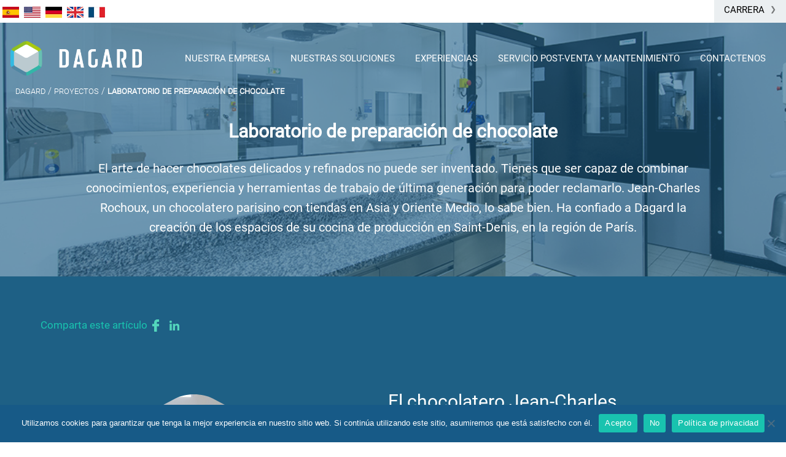

--- FILE ---
content_type: text/html; charset=UTF-8
request_url: https://www.dagard.com/es/blog-de-dagard/proyectos/laboratorio-de-preparacion-de-chocolate/
body_size: 9752
content:
<!doctype html>
<html lang="es-ES" class="no-js">
    <head>   
        <meta charset="UTF-8">
        <meta http-equiv="X-UA-Compatible" content="IE=edge,chrome=1">
        <meta name="viewport" content="width=device-width, initial-scale=1.0">
        <link href="//www.google-analytics.com" rel="dns-prefetch">
        <link href="https://www.dagard.com/assets/img/icons/favicon.png?2" rel="shortcut icon">
        <link href="https://www.dagard.com/assets/img/icons/touch.png" sizes="192x192" rel="icon" >
        <link href="https://www.dagard.com/assets/img/icons/touch.png" rel="apple-touch-icon-precomposed">  
        <meta name="theme-color" content="#1E6085"/>
        <script>window.MSInputMethodContext && document.documentMode && document.write('<script src="https://www.dagard.com/wp-content/themes/mkd-dagard/js/ie11CustomProperties.js"><\x2fscript>');</script>
        <meta name='robots' content='index, follow, max-image-preview:large, max-snippet:-1, max-video-preview:-1' />
	<style>img:is([sizes="auto" i], [sizes^="auto," i]) { contain-intrinsic-size: 3000px 1500px }</style>
	<link rel="alternate" href="https://www.dagard.com/es/blog-de-dagard/proyectos/laboratorio-de-preparacion-de-chocolate/" hreflang="es" />
<link rel="alternate" href="https://www.dagard.com/en/blogprojects/rochoux-chocolate-maker/" hreflang="en" />
<link rel="alternate" href="https://www.dagard.com/blog/realisations/rochoux-chocolatier/" hreflang="fr" />

	<!-- This site is optimized with the Yoast SEO plugin v26.0 - https://yoast.com/wordpress/plugins/seo/ -->
	<title>Realización Dagard - taller de preparación de alimentos</title>
	<meta name="description" content="Descubra cómo Dagard acompañó al chocolatero Jean-Charles Rochoux en la creación de los espacios de su cocina de fabricación." />
	<link rel="canonical" href="https://www.dagard.com/es/blog-de-dagard/proyectos/laboratorio-de-preparacion-de-chocolate/" />
	<meta property="og:locale" content="es_ES" />
	<meta property="og:locale:alternate" content="en_GB" />
	<meta property="og:locale:alternate" content="fr_FR" />
	<meta property="og:type" content="article" />
	<meta property="og:title" content="Realización Dagard - taller de preparación de alimentos" />
	<meta property="og:description" content="Descubra cómo Dagard acompañó al chocolatero Jean-Charles Rochoux en la creación de los espacios de su cocina de fabricación." />
	<meta property="og:url" content="https://www.dagard.com/es/blog-de-dagard/proyectos/laboratorio-de-preparacion-de-chocolate/" />
	<meta property="og:site_name" content="Dagard" />
	<meta property="article:published_time" content="2020-09-04T13:13:44+00:00" />
	<meta property="article:modified_time" content="2020-09-07T08:03:55+00:00" />
	<meta property="og:image" content="https://www.dagard.com/files/2020/04/08-chocolatier-rochoux-st-denis-scaled-e1585749549273.jpg" />
	<meta property="og:image:width" content="1000" />
	<meta property="og:image:height" content="667" />
	<meta property="og:image:type" content="image/jpeg" />
	<meta name="author" content="Charline Robert" />
	<meta name="twitter:card" content="summary_large_image" />
	<meta name="twitter:label1" content="Escrito por" />
	<meta name="twitter:data1" content="Charline Robert" />
	<meta name="twitter:label2" content="Tiempo de lectura" />
	<meta name="twitter:data2" content="1 minuto" />
	<script type="application/ld+json" class="yoast-schema-graph">{"@context":"https://schema.org","@graph":[{"@type":"Article","@id":"https://www.dagard.com/es/blog-de-dagard/proyectos/laboratorio-de-preparacion-de-chocolate/#article","isPartOf":{"@id":"https://www.dagard.com/es/blog-de-dagard/proyectos/laboratorio-de-preparacion-de-chocolate/"},"author":{"name":"Charline Robert","@id":"https://www.dagard.com/es/#/schema/person/d672031ea4198c4b90f1780cfe83ecee"},"headline":"Laboratorio de preparación de chocolate","datePublished":"2020-09-04T13:13:44+00:00","dateModified":"2020-09-07T08:03:55+00:00","mainEntityOfPage":{"@id":"https://www.dagard.com/es/blog-de-dagard/proyectos/laboratorio-de-preparacion-de-chocolate/"},"wordCount":215,"publisher":{"@id":"https://www.dagard.com/es/#organization"},"image":{"@id":"https://www.dagard.com/es/blog-de-dagard/proyectos/laboratorio-de-preparacion-de-chocolate/#primaryimage"},"thumbnailUrl":"https://www.dagard.com/files/2020/04/08-chocolatier-rochoux-st-denis-scaled-e1585749549273.jpg","articleSection":["Proyectos"],"inLanguage":"es"},{"@type":"WebPage","@id":"https://www.dagard.com/es/blog-de-dagard/proyectos/laboratorio-de-preparacion-de-chocolate/","url":"https://www.dagard.com/es/blog-de-dagard/proyectos/laboratorio-de-preparacion-de-chocolate/","name":"Realización Dagard - taller de preparación de alimentos","isPartOf":{"@id":"https://www.dagard.com/es/#website"},"primaryImageOfPage":{"@id":"https://www.dagard.com/es/blog-de-dagard/proyectos/laboratorio-de-preparacion-de-chocolate/#primaryimage"},"image":{"@id":"https://www.dagard.com/es/blog-de-dagard/proyectos/laboratorio-de-preparacion-de-chocolate/#primaryimage"},"thumbnailUrl":"https://www.dagard.com/files/2020/04/08-chocolatier-rochoux-st-denis-scaled-e1585749549273.jpg","datePublished":"2020-09-04T13:13:44+00:00","dateModified":"2020-09-07T08:03:55+00:00","description":"Descubra cómo Dagard acompañó al chocolatero Jean-Charles Rochoux en la creación de los espacios de su cocina de fabricación.","breadcrumb":{"@id":"https://www.dagard.com/es/blog-de-dagard/proyectos/laboratorio-de-preparacion-de-chocolate/#breadcrumb"},"inLanguage":"es","potentialAction":[{"@type":"ReadAction","target":["https://www.dagard.com/es/blog-de-dagard/proyectos/laboratorio-de-preparacion-de-chocolate/"]}]},{"@type":"ImageObject","inLanguage":"es","@id":"https://www.dagard.com/es/blog-de-dagard/proyectos/laboratorio-de-preparacion-de-chocolate/#primaryimage","url":"https://www.dagard.com/files/2020/04/08-chocolatier-rochoux-st-denis-scaled-e1585749549273.jpg","contentUrl":"https://www.dagard.com/files/2020/04/08-chocolatier-rochoux-st-denis-scaled-e1585749549273.jpg","width":1000,"height":667,"caption":"chassis alu"},{"@type":"BreadcrumbList","@id":"https://www.dagard.com/es/blog-de-dagard/proyectos/laboratorio-de-preparacion-de-chocolate/#breadcrumb","itemListElement":[{"@type":"ListItem","position":1,"name":"Dagard","item":"https://www.dagard.com/es/"},{"@type":"ListItem","position":2,"name":"Blog de Dagard","item":"https://www.dagard.com/es/blog-de-dagard/"},{"@type":"ListItem","position":3,"name":"Proyectos","item":"https://www.dagard.com/es/blog-de-dagard/proyectos/"},{"@type":"ListItem","position":4,"name":"Laboratorio de preparación de chocolate"}]},{"@type":"WebSite","@id":"https://www.dagard.com/es/#website","url":"https://www.dagard.com/es/","name":"Dagard","description":"Chambres froides - Constructions isothermes - Salles propres","publisher":{"@id":"https://www.dagard.com/es/#organization"},"potentialAction":[{"@type":"SearchAction","target":{"@type":"EntryPoint","urlTemplate":"https://www.dagard.com/es/?s={search_term_string}"},"query-input":{"@type":"PropertyValueSpecification","valueRequired":true,"valueName":"search_term_string"}}],"inLanguage":"es"},{"@type":"Organization","@id":"https://www.dagard.com/es/#organization","name":"Dagard","url":"https://www.dagard.com/es/","logo":{"@type":"ImageObject","inLanguage":"es","@id":"https://www.dagard.com/es/#/schema/logo/image/","url":"https://www.dagard.com/files/2024/02/logo-horizontal-negatif.png","contentUrl":"https://www.dagard.com/files/2024/02/logo-horizontal-negatif.png","width":2250,"height":592,"caption":"Dagard"},"image":{"@id":"https://www.dagard.com/es/#/schema/logo/image/"},"sameAs":["https://www.linkedin.com/company/dagard?trk=top_nav_home","https://www.youtube.com/channel/UC3DgSFG-Ghqs20lSeMXmCkA"]},{"@type":"Person","@id":"https://www.dagard.com/es/#/schema/person/d672031ea4198c4b90f1780cfe83ecee","name":"Charline Robert","image":{"@type":"ImageObject","inLanguage":"es","@id":"https://www.dagard.com/es/#/schema/person/image/","url":"https://secure.gravatar.com/avatar/b5b1089152feb13995dad2bed47652892e6a0a17315c2838d53b7c1338084190?s=96&d=blank&r=g","contentUrl":"https://secure.gravatar.com/avatar/b5b1089152feb13995dad2bed47652892e6a0a17315c2838d53b7c1338084190?s=96&d=blank&r=g","caption":"Charline Robert"}}]}</script>
	<!-- / Yoast SEO plugin. -->


		<style id="content-control-block-styles">
			@media (max-width: 640px) {
	.cc-hide-on-mobile {
		display: none !important;
	}
}
@media (min-width: 641px) and (max-width: 920px) {
	.cc-hide-on-tablet {
		display: none !important;
	}
}
@media (min-width: 921px) and (max-width: 1440px) {
	.cc-hide-on-desktop {
		display: none !important;
	}
}		</style>
		<link rel='stylesheet' id='wp-block-library-css' href='https://www.dagard.com/wp-includes/css/dist/block-library/style.min.css?ver=6.8.3' media='all' />
<style id='classic-theme-styles-inline-css' type='text/css'>
/*! This file is auto-generated */
.wp-block-button__link{color:#fff;background-color:#32373c;border-radius:9999px;box-shadow:none;text-decoration:none;padding:calc(.667em + 2px) calc(1.333em + 2px);font-size:1.125em}.wp-block-file__button{background:#32373c;color:#fff;text-decoration:none}
</style>
<link rel='stylesheet' id='content-control-block-styles-css' href='https://www.dagard.com/wp-content/plugins/content-control/dist/style-block-editor.css?ver=2.6.5' media='all' />
<style id='global-styles-inline-css' type='text/css'>
:root{--wp--preset--aspect-ratio--square: 1;--wp--preset--aspect-ratio--4-3: 4/3;--wp--preset--aspect-ratio--3-4: 3/4;--wp--preset--aspect-ratio--3-2: 3/2;--wp--preset--aspect-ratio--2-3: 2/3;--wp--preset--aspect-ratio--16-9: 16/9;--wp--preset--aspect-ratio--9-16: 9/16;--wp--preset--color--black: #000000;--wp--preset--color--cyan-bluish-gray: #abb8c3;--wp--preset--color--white: #ffffff;--wp--preset--color--pale-pink: #f78da7;--wp--preset--color--vivid-red: #cf2e2e;--wp--preset--color--luminous-vivid-orange: #ff6900;--wp--preset--color--luminous-vivid-amber: #fcb900;--wp--preset--color--light-green-cyan: #7bdcb5;--wp--preset--color--vivid-green-cyan: #00d084;--wp--preset--color--pale-cyan-blue: #8ed1fc;--wp--preset--color--vivid-cyan-blue: #0693e3;--wp--preset--color--vivid-purple: #9b51e0;--wp--preset--gradient--vivid-cyan-blue-to-vivid-purple: linear-gradient(135deg,rgba(6,147,227,1) 0%,rgb(155,81,224) 100%);--wp--preset--gradient--light-green-cyan-to-vivid-green-cyan: linear-gradient(135deg,rgb(122,220,180) 0%,rgb(0,208,130) 100%);--wp--preset--gradient--luminous-vivid-amber-to-luminous-vivid-orange: linear-gradient(135deg,rgba(252,185,0,1) 0%,rgba(255,105,0,1) 100%);--wp--preset--gradient--luminous-vivid-orange-to-vivid-red: linear-gradient(135deg,rgba(255,105,0,1) 0%,rgb(207,46,46) 100%);--wp--preset--gradient--very-light-gray-to-cyan-bluish-gray: linear-gradient(135deg,rgb(238,238,238) 0%,rgb(169,184,195) 100%);--wp--preset--gradient--cool-to-warm-spectrum: linear-gradient(135deg,rgb(74,234,220) 0%,rgb(151,120,209) 20%,rgb(207,42,186) 40%,rgb(238,44,130) 60%,rgb(251,105,98) 80%,rgb(254,248,76) 100%);--wp--preset--gradient--blush-light-purple: linear-gradient(135deg,rgb(255,206,236) 0%,rgb(152,150,240) 100%);--wp--preset--gradient--blush-bordeaux: linear-gradient(135deg,rgb(254,205,165) 0%,rgb(254,45,45) 50%,rgb(107,0,62) 100%);--wp--preset--gradient--luminous-dusk: linear-gradient(135deg,rgb(255,203,112) 0%,rgb(199,81,192) 50%,rgb(65,88,208) 100%);--wp--preset--gradient--pale-ocean: linear-gradient(135deg,rgb(255,245,203) 0%,rgb(182,227,212) 50%,rgb(51,167,181) 100%);--wp--preset--gradient--electric-grass: linear-gradient(135deg,rgb(202,248,128) 0%,rgb(113,206,126) 100%);--wp--preset--gradient--midnight: linear-gradient(135deg,rgb(2,3,129) 0%,rgb(40,116,252) 100%);--wp--preset--font-size--small: 13px;--wp--preset--font-size--medium: 20px;--wp--preset--font-size--large: 36px;--wp--preset--font-size--x-large: 42px;--wp--preset--spacing--20: 0.44rem;--wp--preset--spacing--30: 0.67rem;--wp--preset--spacing--40: 1rem;--wp--preset--spacing--50: 1.5rem;--wp--preset--spacing--60: 2.25rem;--wp--preset--spacing--70: 3.38rem;--wp--preset--spacing--80: 5.06rem;--wp--preset--shadow--natural: 6px 6px 9px rgba(0, 0, 0, 0.2);--wp--preset--shadow--deep: 12px 12px 50px rgba(0, 0, 0, 0.4);--wp--preset--shadow--sharp: 6px 6px 0px rgba(0, 0, 0, 0.2);--wp--preset--shadow--outlined: 6px 6px 0px -3px rgba(255, 255, 255, 1), 6px 6px rgba(0, 0, 0, 1);--wp--preset--shadow--crisp: 6px 6px 0px rgba(0, 0, 0, 1);}:where(.is-layout-flex){gap: 0.5em;}:where(.is-layout-grid){gap: 0.5em;}body .is-layout-flex{display: flex;}.is-layout-flex{flex-wrap: wrap;align-items: center;}.is-layout-flex > :is(*, div){margin: 0;}body .is-layout-grid{display: grid;}.is-layout-grid > :is(*, div){margin: 0;}:where(.wp-block-columns.is-layout-flex){gap: 2em;}:where(.wp-block-columns.is-layout-grid){gap: 2em;}:where(.wp-block-post-template.is-layout-flex){gap: 1.25em;}:where(.wp-block-post-template.is-layout-grid){gap: 1.25em;}.has-black-color{color: var(--wp--preset--color--black) !important;}.has-cyan-bluish-gray-color{color: var(--wp--preset--color--cyan-bluish-gray) !important;}.has-white-color{color: var(--wp--preset--color--white) !important;}.has-pale-pink-color{color: var(--wp--preset--color--pale-pink) !important;}.has-vivid-red-color{color: var(--wp--preset--color--vivid-red) !important;}.has-luminous-vivid-orange-color{color: var(--wp--preset--color--luminous-vivid-orange) !important;}.has-luminous-vivid-amber-color{color: var(--wp--preset--color--luminous-vivid-amber) !important;}.has-light-green-cyan-color{color: var(--wp--preset--color--light-green-cyan) !important;}.has-vivid-green-cyan-color{color: var(--wp--preset--color--vivid-green-cyan) !important;}.has-pale-cyan-blue-color{color: var(--wp--preset--color--pale-cyan-blue) !important;}.has-vivid-cyan-blue-color{color: var(--wp--preset--color--vivid-cyan-blue) !important;}.has-vivid-purple-color{color: var(--wp--preset--color--vivid-purple) !important;}.has-black-background-color{background-color: var(--wp--preset--color--black) !important;}.has-cyan-bluish-gray-background-color{background-color: var(--wp--preset--color--cyan-bluish-gray) !important;}.has-white-background-color{background-color: var(--wp--preset--color--white) !important;}.has-pale-pink-background-color{background-color: var(--wp--preset--color--pale-pink) !important;}.has-vivid-red-background-color{background-color: var(--wp--preset--color--vivid-red) !important;}.has-luminous-vivid-orange-background-color{background-color: var(--wp--preset--color--luminous-vivid-orange) !important;}.has-luminous-vivid-amber-background-color{background-color: var(--wp--preset--color--luminous-vivid-amber) !important;}.has-light-green-cyan-background-color{background-color: var(--wp--preset--color--light-green-cyan) !important;}.has-vivid-green-cyan-background-color{background-color: var(--wp--preset--color--vivid-green-cyan) !important;}.has-pale-cyan-blue-background-color{background-color: var(--wp--preset--color--pale-cyan-blue) !important;}.has-vivid-cyan-blue-background-color{background-color: var(--wp--preset--color--vivid-cyan-blue) !important;}.has-vivid-purple-background-color{background-color: var(--wp--preset--color--vivid-purple) !important;}.has-black-border-color{border-color: var(--wp--preset--color--black) !important;}.has-cyan-bluish-gray-border-color{border-color: var(--wp--preset--color--cyan-bluish-gray) !important;}.has-white-border-color{border-color: var(--wp--preset--color--white) !important;}.has-pale-pink-border-color{border-color: var(--wp--preset--color--pale-pink) !important;}.has-vivid-red-border-color{border-color: var(--wp--preset--color--vivid-red) !important;}.has-luminous-vivid-orange-border-color{border-color: var(--wp--preset--color--luminous-vivid-orange) !important;}.has-luminous-vivid-amber-border-color{border-color: var(--wp--preset--color--luminous-vivid-amber) !important;}.has-light-green-cyan-border-color{border-color: var(--wp--preset--color--light-green-cyan) !important;}.has-vivid-green-cyan-border-color{border-color: var(--wp--preset--color--vivid-green-cyan) !important;}.has-pale-cyan-blue-border-color{border-color: var(--wp--preset--color--pale-cyan-blue) !important;}.has-vivid-cyan-blue-border-color{border-color: var(--wp--preset--color--vivid-cyan-blue) !important;}.has-vivid-purple-border-color{border-color: var(--wp--preset--color--vivid-purple) !important;}.has-vivid-cyan-blue-to-vivid-purple-gradient-background{background: var(--wp--preset--gradient--vivid-cyan-blue-to-vivid-purple) !important;}.has-light-green-cyan-to-vivid-green-cyan-gradient-background{background: var(--wp--preset--gradient--light-green-cyan-to-vivid-green-cyan) !important;}.has-luminous-vivid-amber-to-luminous-vivid-orange-gradient-background{background: var(--wp--preset--gradient--luminous-vivid-amber-to-luminous-vivid-orange) !important;}.has-luminous-vivid-orange-to-vivid-red-gradient-background{background: var(--wp--preset--gradient--luminous-vivid-orange-to-vivid-red) !important;}.has-very-light-gray-to-cyan-bluish-gray-gradient-background{background: var(--wp--preset--gradient--very-light-gray-to-cyan-bluish-gray) !important;}.has-cool-to-warm-spectrum-gradient-background{background: var(--wp--preset--gradient--cool-to-warm-spectrum) !important;}.has-blush-light-purple-gradient-background{background: var(--wp--preset--gradient--blush-light-purple) !important;}.has-blush-bordeaux-gradient-background{background: var(--wp--preset--gradient--blush-bordeaux) !important;}.has-luminous-dusk-gradient-background{background: var(--wp--preset--gradient--luminous-dusk) !important;}.has-pale-ocean-gradient-background{background: var(--wp--preset--gradient--pale-ocean) !important;}.has-electric-grass-gradient-background{background: var(--wp--preset--gradient--electric-grass) !important;}.has-midnight-gradient-background{background: var(--wp--preset--gradient--midnight) !important;}.has-small-font-size{font-size: var(--wp--preset--font-size--small) !important;}.has-medium-font-size{font-size: var(--wp--preset--font-size--medium) !important;}.has-large-font-size{font-size: var(--wp--preset--font-size--large) !important;}.has-x-large-font-size{font-size: var(--wp--preset--font-size--x-large) !important;}
:where(.wp-block-post-template.is-layout-flex){gap: 1.25em;}:where(.wp-block-post-template.is-layout-grid){gap: 1.25em;}
:where(.wp-block-columns.is-layout-flex){gap: 2em;}:where(.wp-block-columns.is-layout-grid){gap: 2em;}
:root :where(.wp-block-pullquote){font-size: 1.5em;line-height: 1.6;}
</style>
<link rel='stylesheet' id='cookie-notice-front-css' href='https://www.dagard.com/wp-content/plugins/cookie-notice/css/front.min.css?ver=2.5.7' media='all' />
<link rel='stylesheet' id='responsive-menu-css' href='https://www.dagard.com/wp-content/plugins/responsive-menu-data/css/responsive-menu-1.css?ver=1.0' media='all' />
<link rel='stylesheet' id='slickslider-css' href='https://www.dagard.com/wp-content/themes/mkd-dagard/js/lib/slick/slick.css?ver=1.0' media='all' />
<link rel='stylesheet' id='slickslidertheme-css' href='https://www.dagard.com/wp-content/themes/mkd-dagard/js/lib/slick/slick-theme.css?ver=1.0' media='all' />
<link rel='stylesheet' id='mwtk-css' href='https://www.dagard.com/wp-content/themes/mkd-dagard/style.css?ver=1.4' media='all' />
<script type="text/javascript" id="cookie-notice-front-js-before">
/* <![CDATA[ */
var cnArgs = {"ajaxUrl":"https:\/\/www.dagard.com\/wp-admin\/admin-ajax.php","nonce":"ed89bab885","hideEffect":"fade","position":"bottom","onScroll":false,"onScrollOffset":100,"onClick":false,"cookieName":"cookie_notice_accepted","cookieTime":7862400,"cookieTimeRejected":7862400,"globalCookie":false,"redirection":true,"cache":false,"revokeCookies":false,"revokeCookiesOpt":"automatic"};
/* ]]> */
</script>
<script type="text/javascript" src="https://www.dagard.com/wp-content/plugins/cookie-notice/js/front.min.js?ver=2.5.7" id="cookie-notice-front-js"></script>
                                    <!-- Google Tag Manager -->
        <script>(function (w, d, s, l, i) {
                w[l] = w[l] || [];
                w[l].push({'gtm.start':
                            new Date().getTime(), event: 'gtm.js'});
                var f = d.getElementsByTagName(s)[0],
                        j = d.createElement(s), dl = l != 'dataLayer' ? '&l=' + l : '';
                j.async = true;
                j.src =
                        'https://www.googletagmanager.com/gtm.js?id=' + i + dl;
                f.parentNode.insertBefore(j, f);
            })(window, document, 'script', 'dataLayer', 'GTM-TB55CW6');</script>
        <!-- End Google Tag Manager -->
        <meta name="ahrefs-site-verification" content="798b747a3c1f5876a0df6b27304b0a47c30fc2d6ecf0afa4ba2f6eb43fc3523c">  
    </head>
    <body id="body" class="wp-singular post-template-default single single-post postid-20509 single-format-standard wp-custom-logo wp-theme-mkd-dagard cookies-not-set laboratorio-de-preparacion-de-chocolate" style="opacity:0.2;transition: opacity .1s ease;">
        <!-- Google Tag Manager (noscript) -->
        <noscript><iframe src="https://www.googletagmanager.com/ns.html?id=GTM-TB55CW6"
                          height="0" width="0" style="display:none;visibility:hidden"></iframe></noscript>
        <!-- End Google Tag Manager (noscript) -->
        <div class="wrapper root">
            <header class="header clear" role="banner">
                <div class="ctn wrapper wide top">
                    <div class="c-l">
                        <a href="https://www.dagard.com/es/blog-de-dagard/proyectos/laboratorio-de-preparacion-de-chocolate/" ><span class="flag"><img  src="https://www.dagard.com/assets/img/es.png" alt="ES"  /></span></a> &nbsp;<a href="https://www.dagard.com/us/" ><span class="flag"><img  src="https://www.dagard.com/assets/img/us.png" alt="US"  /></span></a> &nbsp;<a href="https://www.dagard.com/de/" ><span class="flag"><img  src="https://www.dagard.com/assets/img/de.png" alt="DE"  /></span></a> &nbsp;<a href="https://www.dagard.com/en/blogprojects/rochoux-chocolate-maker/" ><span class="flag"><img  src="https://www.dagard.com/assets/img/en.png" alt="EN"  /></span></a> &nbsp;<a href="https://www.dagard.com/blog/realisations/rochoux-chocolatier/" ><span class="flag"><img  src="https://www.dagard.com/assets/img/fr.png" alt="FR"  /></span></a> &nbsp;                    </div>
                    <div class="c-r"><nav class="nav menu-top" role="navigation">
                            <ul class="main-menu"><li class="active-on" ><a href="https://www.dagard.com/es/carrera/">Carrera</a></li>
</ul>                        </nav></div>
                </div>
                <div class="ctn wrapper">
                    <div class="logo">
                        <a href="https://www.dagard.com/es/" class="custom-logo-link" rel="home"><img width="2250" height="592" src="https://www.dagard.com/files/2024/02/logo-horizontal-negatif.png" class="custom-logo" alt="Dagard" decoding="async" fetchpriority="high" srcset="https://www.dagard.com/files/2024/02/logo-horizontal-negatif.png 2250w, https://www.dagard.com/files/2024/02/logo-horizontal-negatif-1200x316.png 1200w, https://www.dagard.com/files/2024/02/logo-horizontal-negatif-300x79.png 300w, https://www.dagard.com/files/2024/02/logo-horizontal-negatif-1800x474.png 1800w, https://www.dagard.com/files/2024/02/logo-horizontal-negatif-1536x404.png 1536w, https://www.dagard.com/files/2024/02/logo-horizontal-negatif-2048x539.png 2048w, https://www.dagard.com/files/2024/02/logo-horizontal-negatif-600x158.png 600w" sizes="(max-width: 2250px) 100vw, 2250px" /></a>                    </div>
                    <nav class="nav menu" role="navigation">
                        <ul class="main-menu"><li class="active-on" ><a href="https://www.dagard.com/es/nuestra-empresa/">nuestra empresa</a></li>
<li class="has-children active-on"><a href="https://www.dagard.com/es/nuestras-soluciones/">Nuestras soluciones</a>
<div  class="sub-menu level-1" ><div class="inner"><div class="sub-table"><ul>
	<li class="active-on" ><a href="https://www.dagard.com/es/nuestras-soluciones/sala-limpia/">SALAS LIMPIAS</a></li>
	<li class="active-on" ><a href="https://www.dagard.com/es/experiencia-dagard/laboratorios-clasificados/">Laboratorios de Bioseguridad</a></li>
	<li class="active-on" ><a href="https://www.dagard.com/es/experiencia-dagard/salud/">Salud</a></li>
	<li class="active-on" ><a href="https://www.dagard.com/es/experiencia-dagard/industrias-inteligentes/">SMART INDUSTRIES</a></li>
	<li class="active-on" ><a href="https://www.dagard.com/es/experiencia-dagard/hoteles-y-restaurantes/">Hoteles y restaurantes</a></li>
	<li class="active-on" ><a href="https://www.dagard.com/es/experiencia-dagard/industria-alimentaria/">Industria alimentaria</a></li>
</ul></div></div></div>
</li>
<li class="active-on" ><a href="https://www.dagard.com/es/pericia/">EXPERIENCIAS</a></li>
<li class="active-on" ><a href="https://www.dagard.com/es/servicio-post-venta-y-mantenimiento/">Servicio post-venta y mantenimiento</a></li>
<li class="active-on" ><a href="https://www.dagard.com/es/contactenos/">Contactenos</a></li>
</ul>                    </nav>
                </div>
                                    <section class="breadcrumbs">
                        <div class="ctn wrapper">
                            <p id="breadcrumbs"><span xmlns:v="http://rdf.data-vocabulary.org/#"><span typeof="v:Breadcrumb"><a href="https://www.dagard.com/es" rel="v:url" property="v:title">Dagard</a> / <span rel="v:child" typeof="v:Breadcrumb"><a href="https://www.dagard.com/es/blog-de-dagard/proyectos/" rel="v:url" property="v:title">Proyectos</a> / <span class="breadcrumb_last">Laboratorio de preparación de chocolate</span></span></span></span></p>                        </div>
                    </section>

                            </header>
<main role="main">
         
        <section class="slider-home blog">      
        <div class="wrapper wide ">
            <div class="content">  
                <div class="slider-wrapper">                
                                            <div class="item" >
                            <picture>
                                <img src="https://www.dagard.com/files/2020/08/08-chocolatier-rochoux-st-denis.jpg"
                                     srcset="https://www.dagard.com/files/2020/08/08-chocolatier-rochoux-st-denis.jpg 1000w, https://www.dagard.com/files/2020/08/08-chocolatier-rochoux-st-denis-300x200.jpg 300w, https://www.dagard.com/files/2020/08/08-chocolatier-rochoux-st-denis-600x400.jpg 600w"
                                     class="cover"
                                     sizes="100vw"
                                     alt="Laboratorio de preparación de chocolate"
                                      >
                            </picture>
                            <div class="tease wrapper medium">   
                                                                    <div class="wrapper medium">
                                                                                    <div class="text page-content invert bigger ">
                                                <h1 style="text-align: center;"><b>Laboratorio de preparación de chocolate</b></h1>
<p style="text-align: center;"><span style="font-weight: 400;">El arte de hacer chocolates delicados y refinados no puede ser inventado. Tienes que ser capaz de combinar conocimientos, experiencia y herramientas de trabajo de última generación para poder reclamarlo. Jean-Charles Rochoux, un chocolatero parisino con tiendas en Asia y Oriente Medio, lo sabe bien. Ha confiado a Dagard la creación de los espacios de su cocina de producción en Saint-Denis, en la región de París.</span></p>
                                            </div>
                                                                            </div>
                                                            </div>
                        </div>
                                    </div>                  
            </div>
        </div>
    </section>



    <section class="page-gtb blog">
        <div class="ctn">

            

                    <article class="page-content invert" id="post-20509" >
                            <div class="partager-article">
        <span>
            Comparta este artículo        </span>
        <div class="share"  data-href="http://www.facebook.com/share.php?u=https://www.dagard.com/es/blog-de-dagard/proyectos/laboratorio-de-preparacion-de-chocolate/&amp;t=Laboratorio%20de%20preparaci%C3%B3n%20de%20chocolate" onclick="window.open(jQuery(this).attr('data-href'), '_blank', 'scrollbars=yes,menubar=no,border=0,height=600,width=750,resizable=yes,toolbar=no,location=no,status=no'); return false;"  title="partager sur Facebook: Laboratorio de preparación de chocolate"><img src="https://www.dagard.com/assets/img/share/facebook-blue.svg"></div><div class="share"  data-href="https://www.linkedin.com/shareArticle?mini=true&url=https://www.dagard.com/es/blog-de-dagard/proyectos/laboratorio-de-preparacion-de-chocolate/&title=Laboratorio%20de%20preparaci%C3%B3n%20de%20chocolate&summary=&source=" onclick="window.open(jQuery(this).attr('data-href'), '_blank', 'scrollbars=yes,menubar=no,border=0,height=600,width=750,resizable=yes,toolbar=no,location=no,status=no'); return false;"  title="partager sur Linkedin: Laboratorio de preparación de chocolate"><img src="https://www.dagard.com/assets/img/share/linkedin-blue.svg"></div>    </div>
    
                        
<div class="wp-block-mk-media-text alignwide"><div class="media-left"><div class="mk-media-text-image"><div class="mk-media-text-image-ctn"><div class="wp-image-20786"><img decoding="async" src="https://www.dagard.com/files/2020/08/02-chocolatier-rochoux-st-denis.jpg" alt="Hoja de la puerta de polietileno de Dagard" sizes="(min-width: 1048px) 60vw, 100vw" srcset="https://www.dagard.com/files/2020/08/02-chocolatier-rochoux-st-denis.jpg 1000w,https://www.dagard.com/files/2020/08/02-chocolatier-rochoux-st-denis-600x400.jpg 600w "/></div><div class="deco-hexa bottom right under" style="background-color:#00CEB1"></div></div></div><div class="mk-media-text-blocks"><div class="mk-media-text-blocks-ctn">
<h2>El chocolatero Jean-Charles Rochoux: trabajando con el chocolate como una obra de arte</h2>
<p><span style="font-weight: 400;">Jean-Charles Rochoux, un chocolatero parisino, atrae a clientes de todo el mundo, que acuden a sus tiendas en París, Dubai y Tokio para probar sus chocolates de pistacho caramelizado iraní, su barra de avellanas de Piamonte, su barra de rosas de Grasse o su efímera barra de los sábados. Reconocido artesano, es también un verdadero artista, capaz de crear sus propios chocolates con las formas más fantásticas.</span></p>
</div></div></div></div>



<div class="wp-block-mk-media-text alignwide"><div class="media-right"><div class="mk-media-text-image"><div class="mk-media-text-image-ctn"><div class="wp-image-20787"><img decoding="async" src="https://www.dagard.com/files/2020/08/07-chocolatier-rochoux-st-denis.jpg" alt="proyecto por el chocolatero Rochoux" sizes="(min-width: 1048px) 60vw, 100vw" srcset="https://www.dagard.com/files/2020/08/07-chocolatier-rochoux-st-denis.jpg 1000w,https://www.dagard.com/files/2020/08/07-chocolatier-rochoux-st-denis-600x400.jpg 600w "/></div><div class="deco-hexa top left under" style="background-color:#88FE00"></div></div></div><div class="mk-media-text-blocks"><div class="mk-media-text-blocks-ctn">
<h2>Cocinas funcionales y robustas: la experiencia de Dagard en los laboratorios de preparación</h2>
<p><span style="font-weight: 400;">En 2018, Dagard fue designado para crear los espacios de cocina de la casa Rochoux, proporcionando un ambiente propicio para la creación de los mejores chocolates posibles. Techos, tabiques, revestimientos, puertas&#8230; Dagard llevó a cabo todo su laboratorio de transformación, cuidando de asegurar la funcionalidad de los espacios, su durabilidad y limpieza. En vista de la actividad de la casa Rouchoux, esta unidad de transformación se utiliza en un ambiente de temperatura positiva.</span></p>
<p><span style="font-weight: 400;">Para este proyecto, Dagard utilizó 360 metros cuadrados de paneles divisorios LA 60 y LA 80, así como 6 puertas de vaivén y 1 puerta de servicio.</span></p>
</div></div></div></div>



<div class="wp-block-mk-list alignfull bg-color-3"><div class="ctn col-4 g-none halign-start valign-start d-row">
<div class="wp-block-mk-list-card-number alignwide bg-color-3"><div class="ctn bg-sep-blue" style="text-align:center"><div class="title h4">360 m2</div><div class="mk-content"><p class="text">de tabiques</p></div></div></div>



<div class="wp-block-mk-list-card-number alignwide"><div class="ctn bg-sep-blue" style="text-align:center"><div class="title h4">6</div><div class="mk-content"><p class="text">puertas de vaivén</p></div></div></div>



<div class="wp-block-mk-list-card-number alignwide"><div class="ctn bg-sep-blue" style="text-align:center"><div class="title h4">1</div><div class="mk-content"><p class="text">puerta de servicio</p></div></div></div>



<div class="wp-block-mk-list-card-number alignwide"><div class="ctn bg-sep-blue" style="text-align:center"><div class="title h4">1</div><div class="mk-content"><p class="text">laboratorio</p></div></div></div>
</div></div>



<div class="wp-block-group alignfull"><div class="wp-block-group__inner-container is-layout-flow wp-block-group-is-layout-flow"></div></div>
                        <br class="clear">
                                                    <div class="list-cat-pro">
                                                                                                   
                            </div>  
                        
                        <br class="clear">

                            <div class="partager-article">
        <span>
            Comparta este artículo        </span>
        <div class="share"  data-href="http://www.facebook.com/share.php?u=https://www.dagard.com/es/blog-de-dagard/proyectos/laboratorio-de-preparacion-de-chocolate/&amp;t=Laboratorio%20de%20preparaci%C3%B3n%20de%20chocolate" onclick="window.open(jQuery(this).attr('data-href'), '_blank', 'scrollbars=yes,menubar=no,border=0,height=600,width=750,resizable=yes,toolbar=no,location=no,status=no'); return false;"  title="partager sur Facebook: Laboratorio de preparación de chocolate"><img src="https://www.dagard.com/assets/img/share/facebook-blue.svg"></div><div class="share"  data-href="https://www.linkedin.com/shareArticle?mini=true&url=https://www.dagard.com/es/blog-de-dagard/proyectos/laboratorio-de-preparacion-de-chocolate/&title=Laboratorio%20de%20preparaci%C3%B3n%20de%20chocolate&summary=&source=" onclick="window.open(jQuery(this).attr('data-href'), '_blank', 'scrollbars=yes,menubar=no,border=0,height=600,width=750,resizable=yes,toolbar=no,location=no,status=no'); return false;"  title="partager sur Linkedin: Laboratorio de preparación de chocolate"><img src="https://www.dagard.com/assets/img/share/linkedin-blue.svg"></div>    </div>
    
                    </article>

                
                    </div>
    </section>
</main>
<!-- footer -->
<footer class="footer" role="contentinfo" >
    <div class="infos ">
        <div class="c-1">
            <div class="logo">
                <a href="https://www.dagard.com/es">
                    <img src="https://www.dagard.com/assets/img/logo.png" alt="Dagard" >
                </a>           
            </div>
        </div>
        <div class="c-2">            
            <div class="ctn page-content invert bigger footer">
                <div id="black-studio-tinymce-6" class="widget_black_studio_tinymce"><div class="textwidget"></div></div>            </div>
        </div>
    </div>
    <div class="mentions">
        <div class="ctn page-content invert footer">
            <div class="c-1">
                <div id="black-studio-tinymce-11" class="widget_black_studio_tinymce"><div class="textwidget"><p>© Copyright Dagard&nbsp; <a href="https://purever.com/fr/" target="_blank" rel="noopener"><img class="alignnone  wp-image-17705" src="https://www.dagard.com/files/2020/05/logo-purever-industries-white-e1590670391158.png" alt="logo purever" width="159" height="27"></a></p></div></div>            </div>
            <div class="c-2">
                <div>
                    <div id="black-studio-tinymce-9" class="widget_black_studio_tinymce"><div class="textwidget"><p class="no-ul"><a href="https://www.dagard.com/es/aviso-legal-del-sitio-web-de-dagard/" rel="nofollow">Informaciones legales</a></p></div></div>                </div>
                <div>
                                            <a class="icon rs-linkedin" target="_blank" rel="nofollow noopenner noreferrer" href="https://www.linkedin.com/company/dagard/">
                            &nbsp;
                        </a>
                                                                <a class="icon rs-youtube"  target="_blank" rel="nofollow noopenner noreferrer" href="https://www.youtube.com/channel/UC3DgSFG-Ghqs20lSeMXmCkA">
                            &nbsp;
                        </a>
                                    </div>
            </div> 
        </div>       
    </div>
</footer>                     
<!-- /footer -->
</div>
<!-- /wrapper -->

<script type="speculationrules">
{"prefetch":[{"source":"document","where":{"and":[{"href_matches":"\/*"},{"not":{"href_matches":["\/wp-*.php","\/wp-admin\/*","\/wp-content\/uploads\/*","\/wp-content\/*","\/wp-content\/plugins\/*","\/wp-content\/themes\/mkd-dagard\/*","\/*\\?(.+)"]}},{"not":{"selector_matches":"a[rel~=\"nofollow\"]"}},{"not":{"selector_matches":".no-prefetch, .no-prefetch a"}}]},"eagerness":"conservative"}]}
</script>
<!-- Added by Responsive Menu Plugin for WordPress - http://responsive.menu -->

<div id="responsive-menu" >

    
        <div id="responsive-menu-title">

            
                                    
                <img src="https://www.dagard.com/files/2020/03/logo.png" 
                     class="RMImage" 
                     alt="" 
                     title="" />
                
            
            
                                
                            
                        
        </div>
    
    <ul id="menu-menu-principal-espagnol-1" class="responsive-menu"><li><a href="https://www.dagard.com/es/nuestra-empresa/">nuestra empresa</a></li>
<li class="has-children"><a href="https://www.dagard.com/es/nuestras-soluciones/">Nuestras soluciones</a>
<ul class="sub-menu">
	<li><a href="https://www.dagard.com/es/nuestras-soluciones/sala-limpia/">SALAS LIMPIAS</a></li>
	<li><a href="https://www.dagard.com/es/experiencia-dagard/laboratorios-clasificados/">Laboratorios de Bioseguridad</a></li>
	<li><a href="https://www.dagard.com/es/experiencia-dagard/salud/">Salud</a></li>
	<li><a href="https://www.dagard.com/es/experiencia-dagard/industrias-inteligentes/">SMART INDUSTRIES</a></li>
	<li><a href="https://www.dagard.com/es/experiencia-dagard/hoteles-y-restaurantes/">Hoteles y restaurantes</a></li>
	<li><a href="https://www.dagard.com/es/experiencia-dagard/industria-alimentaria/">Industria alimentaria</a></li>
</ul>
</li>
<li><a href="https://www.dagard.com/es/pericia/">EXPERIENCIAS</a></li>
<li><a href="https://www.dagard.com/es/servicio-post-venta-y-mantenimiento/">Servicio post-venta y mantenimiento</a></li>
<li><a href="https://www.dagard.com/es/contactenos/">Contactenos</a></li>
</ul>    
</div><!-- Added by Responsive Menu Plugin for WordPress - http://responsive.menu -->

<div id="click-menu" 
     class=" 
     overlay"
     role="button" 
     aria-label="Responsive Menu Button"
     >



    <div class="threeLines" id="RM3Lines">       
        <div class="line"></div>
        <div class="line"></div>
        <div class="line"></div>
    </div>



</div><script type="text/javascript" src="https://www.dagard.com/wp-content/themes/mkd-dagard/js/jquery-3.4.1.min.js" id="jquery-js"></script>
<script type="text/javascript" src="https://www.dagard.com/wp-content/plugins/responsive-menu-data/js/responsive-menu-1.js?ver=1.0" id="responsive-menu-js"></script>
<script type="text/javascript" src="https://www.dagard.com/wp-content/themes/mkd-dagard/js/lib/slick/slick.js?ver=1.0.0" id="slickslider-js"></script>
<script type="text/javascript" src="https://www.google.com/recaptcha/api.js?render=6LeKefkUAAAAAKQQKjPa-Hg-VcNMEgzwM44kodzi&amp;ver=3.0" id="google-recaptcha-js"></script>
<script type="text/javascript" src="https://www.dagard.com/wp-includes/js/dist/vendor/wp-polyfill.min.js?ver=3.15.0" id="wp-polyfill-js"></script>
<script type="text/javascript" id="wpcf7-recaptcha-js-before">
/* <![CDATA[ */
var wpcf7_recaptcha = {
    "sitekey": "6LeKefkUAAAAAKQQKjPa-Hg-VcNMEgzwM44kodzi",
    "actions": {
        "homepage": "homepage",
        "contactform": "contactform"
    }
};
/* ]]> */
</script>
<script type="text/javascript" src="https://www.dagard.com/wp-content/plugins/contact-form-7/modules/recaptcha/index.js?ver=6.1.1" id="wpcf7-recaptcha-js"></script>
<script type="text/javascript" src="https://www.dagard.com/wp-content/themes/mkd-dagard/js/scripts.js?ver=1.3.0" id="mwtkscripts-js"></script>
<script type="text/javascript" src="https://www.dagard.com/wp-content/themes/mkd-dagard/js/contactform.js?ver=1.2.0" id="mwtkcontactscripts-js"></script>

		<!-- Cookie Notice plugin v2.5.7 by Hu-manity.co https://hu-manity.co/ -->
		<div id="cookie-notice" role="dialog" class="cookie-notice-hidden cookie-revoke-hidden cn-position-bottom" aria-label="Cookie Notice" style="background-color: rgba(23,90,135,1);"><div class="cookie-notice-container" style="color: #fff"><span id="cn-notice-text" class="cn-text-container">Utilizamos cookies para garantizar que tenga la mejor experiencia en nuestro sitio web. Si continúa utilizando este sitio, asumiremos que está satisfecho con él.</span><span id="cn-notice-buttons" class="cn-buttons-container"><button id="cn-accept-cookie" data-cookie-set="accept" class="cn-set-cookie cn-button" aria-label="Acepto" style="background-color: #19c3af">Acepto</button><button id="cn-refuse-cookie" data-cookie-set="refuse" class="cn-set-cookie cn-button" aria-label="No" style="background-color: #19c3af">No</button><button data-link-url="https://www.dagard.com/es/politica-de-privacidad-del-sitio-web-dagard/" data-link-target="_blank" id="cn-more-info" class="cn-more-info cn-button" aria-label="Política de privacidad" style="background-color: #19c3af">Política de privacidad</button></span><span id="cn-close-notice" data-cookie-set="accept" class="cn-close-icon" title="No"></span></div>
			
		</div>
		<!-- / Cookie Notice plugin -->                                                           
<div style="width: 0;height: 0;overflow: hidden;">
    <svg viewbox="0 0 1 1" height=0 >
    <defs>
    <clipPath id="clipPolygon" clipPathUnits="objectBoundingBox" width=0 >
        <polygon points="0.5 0, 1 0.25, 1 0.75, 0.5 1, 0 0.75, 0 0.25" width=0 />
    </clipPath>
    <clipPath id="dagard-clip" clipPathUnits="objectBoundingBox"><path d="M1,0.668 C1,0.694,0.991,0.724,0.973,0.751 C0.973,0.751,0.973,0.751,0.973,0.751 C0.956,0.777,0.934,0.799,0.909,0.812 L0.591,0.98 C0.566,0.993,0.534,1,0.5,1 C0.466,1,0.434,0.993,0.409,0.98 L0.091,0.812 C0.067,0.799,0.044,0.777,0.027,0.751 C0.027,0.751,0.027,0.751,0.027,0.751 C0.009,0.724,0,0.694,0,0.668 V0.332 C0,0.306,0.009,0.277,0.026,0.251 L0.026,0.251 C0.043,0.224,0.066,0.201,0.091,0.188 L0.409,0.02 C0.434,0.007,0.466,0,0.5,0 C0.534,0,0.566,0.007,0.591,0.02 L0.909,0.188 C0.934,0.201,0.957,0.224,0.974,0.251 C0.974,0.251,0.974,0.251,0.975,0.251 C0.991,0.278,1,0.306,1,0.332 V0.668"></path></clipPath>
    </defs>
    </svg>
</div>

</body>
</html>


--- FILE ---
content_type: text/html; charset=utf-8
request_url: https://www.google.com/recaptcha/api2/anchor?ar=1&k=6LeKefkUAAAAAKQQKjPa-Hg-VcNMEgzwM44kodzi&co=aHR0cHM6Ly93d3cuZGFnYXJkLmNvbTo0NDM.&hl=en&v=PoyoqOPhxBO7pBk68S4YbpHZ&size=invisible&anchor-ms=20000&execute-ms=30000&cb=gurr8za03a58
body_size: 48655
content:
<!DOCTYPE HTML><html dir="ltr" lang="en"><head><meta http-equiv="Content-Type" content="text/html; charset=UTF-8">
<meta http-equiv="X-UA-Compatible" content="IE=edge">
<title>reCAPTCHA</title>
<style type="text/css">
/* cyrillic-ext */
@font-face {
  font-family: 'Roboto';
  font-style: normal;
  font-weight: 400;
  font-stretch: 100%;
  src: url(//fonts.gstatic.com/s/roboto/v48/KFO7CnqEu92Fr1ME7kSn66aGLdTylUAMa3GUBHMdazTgWw.woff2) format('woff2');
  unicode-range: U+0460-052F, U+1C80-1C8A, U+20B4, U+2DE0-2DFF, U+A640-A69F, U+FE2E-FE2F;
}
/* cyrillic */
@font-face {
  font-family: 'Roboto';
  font-style: normal;
  font-weight: 400;
  font-stretch: 100%;
  src: url(//fonts.gstatic.com/s/roboto/v48/KFO7CnqEu92Fr1ME7kSn66aGLdTylUAMa3iUBHMdazTgWw.woff2) format('woff2');
  unicode-range: U+0301, U+0400-045F, U+0490-0491, U+04B0-04B1, U+2116;
}
/* greek-ext */
@font-face {
  font-family: 'Roboto';
  font-style: normal;
  font-weight: 400;
  font-stretch: 100%;
  src: url(//fonts.gstatic.com/s/roboto/v48/KFO7CnqEu92Fr1ME7kSn66aGLdTylUAMa3CUBHMdazTgWw.woff2) format('woff2');
  unicode-range: U+1F00-1FFF;
}
/* greek */
@font-face {
  font-family: 'Roboto';
  font-style: normal;
  font-weight: 400;
  font-stretch: 100%;
  src: url(//fonts.gstatic.com/s/roboto/v48/KFO7CnqEu92Fr1ME7kSn66aGLdTylUAMa3-UBHMdazTgWw.woff2) format('woff2');
  unicode-range: U+0370-0377, U+037A-037F, U+0384-038A, U+038C, U+038E-03A1, U+03A3-03FF;
}
/* math */
@font-face {
  font-family: 'Roboto';
  font-style: normal;
  font-weight: 400;
  font-stretch: 100%;
  src: url(//fonts.gstatic.com/s/roboto/v48/KFO7CnqEu92Fr1ME7kSn66aGLdTylUAMawCUBHMdazTgWw.woff2) format('woff2');
  unicode-range: U+0302-0303, U+0305, U+0307-0308, U+0310, U+0312, U+0315, U+031A, U+0326-0327, U+032C, U+032F-0330, U+0332-0333, U+0338, U+033A, U+0346, U+034D, U+0391-03A1, U+03A3-03A9, U+03B1-03C9, U+03D1, U+03D5-03D6, U+03F0-03F1, U+03F4-03F5, U+2016-2017, U+2034-2038, U+203C, U+2040, U+2043, U+2047, U+2050, U+2057, U+205F, U+2070-2071, U+2074-208E, U+2090-209C, U+20D0-20DC, U+20E1, U+20E5-20EF, U+2100-2112, U+2114-2115, U+2117-2121, U+2123-214F, U+2190, U+2192, U+2194-21AE, U+21B0-21E5, U+21F1-21F2, U+21F4-2211, U+2213-2214, U+2216-22FF, U+2308-230B, U+2310, U+2319, U+231C-2321, U+2336-237A, U+237C, U+2395, U+239B-23B7, U+23D0, U+23DC-23E1, U+2474-2475, U+25AF, U+25B3, U+25B7, U+25BD, U+25C1, U+25CA, U+25CC, U+25FB, U+266D-266F, U+27C0-27FF, U+2900-2AFF, U+2B0E-2B11, U+2B30-2B4C, U+2BFE, U+3030, U+FF5B, U+FF5D, U+1D400-1D7FF, U+1EE00-1EEFF;
}
/* symbols */
@font-face {
  font-family: 'Roboto';
  font-style: normal;
  font-weight: 400;
  font-stretch: 100%;
  src: url(//fonts.gstatic.com/s/roboto/v48/KFO7CnqEu92Fr1ME7kSn66aGLdTylUAMaxKUBHMdazTgWw.woff2) format('woff2');
  unicode-range: U+0001-000C, U+000E-001F, U+007F-009F, U+20DD-20E0, U+20E2-20E4, U+2150-218F, U+2190, U+2192, U+2194-2199, U+21AF, U+21E6-21F0, U+21F3, U+2218-2219, U+2299, U+22C4-22C6, U+2300-243F, U+2440-244A, U+2460-24FF, U+25A0-27BF, U+2800-28FF, U+2921-2922, U+2981, U+29BF, U+29EB, U+2B00-2BFF, U+4DC0-4DFF, U+FFF9-FFFB, U+10140-1018E, U+10190-1019C, U+101A0, U+101D0-101FD, U+102E0-102FB, U+10E60-10E7E, U+1D2C0-1D2D3, U+1D2E0-1D37F, U+1F000-1F0FF, U+1F100-1F1AD, U+1F1E6-1F1FF, U+1F30D-1F30F, U+1F315, U+1F31C, U+1F31E, U+1F320-1F32C, U+1F336, U+1F378, U+1F37D, U+1F382, U+1F393-1F39F, U+1F3A7-1F3A8, U+1F3AC-1F3AF, U+1F3C2, U+1F3C4-1F3C6, U+1F3CA-1F3CE, U+1F3D4-1F3E0, U+1F3ED, U+1F3F1-1F3F3, U+1F3F5-1F3F7, U+1F408, U+1F415, U+1F41F, U+1F426, U+1F43F, U+1F441-1F442, U+1F444, U+1F446-1F449, U+1F44C-1F44E, U+1F453, U+1F46A, U+1F47D, U+1F4A3, U+1F4B0, U+1F4B3, U+1F4B9, U+1F4BB, U+1F4BF, U+1F4C8-1F4CB, U+1F4D6, U+1F4DA, U+1F4DF, U+1F4E3-1F4E6, U+1F4EA-1F4ED, U+1F4F7, U+1F4F9-1F4FB, U+1F4FD-1F4FE, U+1F503, U+1F507-1F50B, U+1F50D, U+1F512-1F513, U+1F53E-1F54A, U+1F54F-1F5FA, U+1F610, U+1F650-1F67F, U+1F687, U+1F68D, U+1F691, U+1F694, U+1F698, U+1F6AD, U+1F6B2, U+1F6B9-1F6BA, U+1F6BC, U+1F6C6-1F6CF, U+1F6D3-1F6D7, U+1F6E0-1F6EA, U+1F6F0-1F6F3, U+1F6F7-1F6FC, U+1F700-1F7FF, U+1F800-1F80B, U+1F810-1F847, U+1F850-1F859, U+1F860-1F887, U+1F890-1F8AD, U+1F8B0-1F8BB, U+1F8C0-1F8C1, U+1F900-1F90B, U+1F93B, U+1F946, U+1F984, U+1F996, U+1F9E9, U+1FA00-1FA6F, U+1FA70-1FA7C, U+1FA80-1FA89, U+1FA8F-1FAC6, U+1FACE-1FADC, U+1FADF-1FAE9, U+1FAF0-1FAF8, U+1FB00-1FBFF;
}
/* vietnamese */
@font-face {
  font-family: 'Roboto';
  font-style: normal;
  font-weight: 400;
  font-stretch: 100%;
  src: url(//fonts.gstatic.com/s/roboto/v48/KFO7CnqEu92Fr1ME7kSn66aGLdTylUAMa3OUBHMdazTgWw.woff2) format('woff2');
  unicode-range: U+0102-0103, U+0110-0111, U+0128-0129, U+0168-0169, U+01A0-01A1, U+01AF-01B0, U+0300-0301, U+0303-0304, U+0308-0309, U+0323, U+0329, U+1EA0-1EF9, U+20AB;
}
/* latin-ext */
@font-face {
  font-family: 'Roboto';
  font-style: normal;
  font-weight: 400;
  font-stretch: 100%;
  src: url(//fonts.gstatic.com/s/roboto/v48/KFO7CnqEu92Fr1ME7kSn66aGLdTylUAMa3KUBHMdazTgWw.woff2) format('woff2');
  unicode-range: U+0100-02BA, U+02BD-02C5, U+02C7-02CC, U+02CE-02D7, U+02DD-02FF, U+0304, U+0308, U+0329, U+1D00-1DBF, U+1E00-1E9F, U+1EF2-1EFF, U+2020, U+20A0-20AB, U+20AD-20C0, U+2113, U+2C60-2C7F, U+A720-A7FF;
}
/* latin */
@font-face {
  font-family: 'Roboto';
  font-style: normal;
  font-weight: 400;
  font-stretch: 100%;
  src: url(//fonts.gstatic.com/s/roboto/v48/KFO7CnqEu92Fr1ME7kSn66aGLdTylUAMa3yUBHMdazQ.woff2) format('woff2');
  unicode-range: U+0000-00FF, U+0131, U+0152-0153, U+02BB-02BC, U+02C6, U+02DA, U+02DC, U+0304, U+0308, U+0329, U+2000-206F, U+20AC, U+2122, U+2191, U+2193, U+2212, U+2215, U+FEFF, U+FFFD;
}
/* cyrillic-ext */
@font-face {
  font-family: 'Roboto';
  font-style: normal;
  font-weight: 500;
  font-stretch: 100%;
  src: url(//fonts.gstatic.com/s/roboto/v48/KFO7CnqEu92Fr1ME7kSn66aGLdTylUAMa3GUBHMdazTgWw.woff2) format('woff2');
  unicode-range: U+0460-052F, U+1C80-1C8A, U+20B4, U+2DE0-2DFF, U+A640-A69F, U+FE2E-FE2F;
}
/* cyrillic */
@font-face {
  font-family: 'Roboto';
  font-style: normal;
  font-weight: 500;
  font-stretch: 100%;
  src: url(//fonts.gstatic.com/s/roboto/v48/KFO7CnqEu92Fr1ME7kSn66aGLdTylUAMa3iUBHMdazTgWw.woff2) format('woff2');
  unicode-range: U+0301, U+0400-045F, U+0490-0491, U+04B0-04B1, U+2116;
}
/* greek-ext */
@font-face {
  font-family: 'Roboto';
  font-style: normal;
  font-weight: 500;
  font-stretch: 100%;
  src: url(//fonts.gstatic.com/s/roboto/v48/KFO7CnqEu92Fr1ME7kSn66aGLdTylUAMa3CUBHMdazTgWw.woff2) format('woff2');
  unicode-range: U+1F00-1FFF;
}
/* greek */
@font-face {
  font-family: 'Roboto';
  font-style: normal;
  font-weight: 500;
  font-stretch: 100%;
  src: url(//fonts.gstatic.com/s/roboto/v48/KFO7CnqEu92Fr1ME7kSn66aGLdTylUAMa3-UBHMdazTgWw.woff2) format('woff2');
  unicode-range: U+0370-0377, U+037A-037F, U+0384-038A, U+038C, U+038E-03A1, U+03A3-03FF;
}
/* math */
@font-face {
  font-family: 'Roboto';
  font-style: normal;
  font-weight: 500;
  font-stretch: 100%;
  src: url(//fonts.gstatic.com/s/roboto/v48/KFO7CnqEu92Fr1ME7kSn66aGLdTylUAMawCUBHMdazTgWw.woff2) format('woff2');
  unicode-range: U+0302-0303, U+0305, U+0307-0308, U+0310, U+0312, U+0315, U+031A, U+0326-0327, U+032C, U+032F-0330, U+0332-0333, U+0338, U+033A, U+0346, U+034D, U+0391-03A1, U+03A3-03A9, U+03B1-03C9, U+03D1, U+03D5-03D6, U+03F0-03F1, U+03F4-03F5, U+2016-2017, U+2034-2038, U+203C, U+2040, U+2043, U+2047, U+2050, U+2057, U+205F, U+2070-2071, U+2074-208E, U+2090-209C, U+20D0-20DC, U+20E1, U+20E5-20EF, U+2100-2112, U+2114-2115, U+2117-2121, U+2123-214F, U+2190, U+2192, U+2194-21AE, U+21B0-21E5, U+21F1-21F2, U+21F4-2211, U+2213-2214, U+2216-22FF, U+2308-230B, U+2310, U+2319, U+231C-2321, U+2336-237A, U+237C, U+2395, U+239B-23B7, U+23D0, U+23DC-23E1, U+2474-2475, U+25AF, U+25B3, U+25B7, U+25BD, U+25C1, U+25CA, U+25CC, U+25FB, U+266D-266F, U+27C0-27FF, U+2900-2AFF, U+2B0E-2B11, U+2B30-2B4C, U+2BFE, U+3030, U+FF5B, U+FF5D, U+1D400-1D7FF, U+1EE00-1EEFF;
}
/* symbols */
@font-face {
  font-family: 'Roboto';
  font-style: normal;
  font-weight: 500;
  font-stretch: 100%;
  src: url(//fonts.gstatic.com/s/roboto/v48/KFO7CnqEu92Fr1ME7kSn66aGLdTylUAMaxKUBHMdazTgWw.woff2) format('woff2');
  unicode-range: U+0001-000C, U+000E-001F, U+007F-009F, U+20DD-20E0, U+20E2-20E4, U+2150-218F, U+2190, U+2192, U+2194-2199, U+21AF, U+21E6-21F0, U+21F3, U+2218-2219, U+2299, U+22C4-22C6, U+2300-243F, U+2440-244A, U+2460-24FF, U+25A0-27BF, U+2800-28FF, U+2921-2922, U+2981, U+29BF, U+29EB, U+2B00-2BFF, U+4DC0-4DFF, U+FFF9-FFFB, U+10140-1018E, U+10190-1019C, U+101A0, U+101D0-101FD, U+102E0-102FB, U+10E60-10E7E, U+1D2C0-1D2D3, U+1D2E0-1D37F, U+1F000-1F0FF, U+1F100-1F1AD, U+1F1E6-1F1FF, U+1F30D-1F30F, U+1F315, U+1F31C, U+1F31E, U+1F320-1F32C, U+1F336, U+1F378, U+1F37D, U+1F382, U+1F393-1F39F, U+1F3A7-1F3A8, U+1F3AC-1F3AF, U+1F3C2, U+1F3C4-1F3C6, U+1F3CA-1F3CE, U+1F3D4-1F3E0, U+1F3ED, U+1F3F1-1F3F3, U+1F3F5-1F3F7, U+1F408, U+1F415, U+1F41F, U+1F426, U+1F43F, U+1F441-1F442, U+1F444, U+1F446-1F449, U+1F44C-1F44E, U+1F453, U+1F46A, U+1F47D, U+1F4A3, U+1F4B0, U+1F4B3, U+1F4B9, U+1F4BB, U+1F4BF, U+1F4C8-1F4CB, U+1F4D6, U+1F4DA, U+1F4DF, U+1F4E3-1F4E6, U+1F4EA-1F4ED, U+1F4F7, U+1F4F9-1F4FB, U+1F4FD-1F4FE, U+1F503, U+1F507-1F50B, U+1F50D, U+1F512-1F513, U+1F53E-1F54A, U+1F54F-1F5FA, U+1F610, U+1F650-1F67F, U+1F687, U+1F68D, U+1F691, U+1F694, U+1F698, U+1F6AD, U+1F6B2, U+1F6B9-1F6BA, U+1F6BC, U+1F6C6-1F6CF, U+1F6D3-1F6D7, U+1F6E0-1F6EA, U+1F6F0-1F6F3, U+1F6F7-1F6FC, U+1F700-1F7FF, U+1F800-1F80B, U+1F810-1F847, U+1F850-1F859, U+1F860-1F887, U+1F890-1F8AD, U+1F8B0-1F8BB, U+1F8C0-1F8C1, U+1F900-1F90B, U+1F93B, U+1F946, U+1F984, U+1F996, U+1F9E9, U+1FA00-1FA6F, U+1FA70-1FA7C, U+1FA80-1FA89, U+1FA8F-1FAC6, U+1FACE-1FADC, U+1FADF-1FAE9, U+1FAF0-1FAF8, U+1FB00-1FBFF;
}
/* vietnamese */
@font-face {
  font-family: 'Roboto';
  font-style: normal;
  font-weight: 500;
  font-stretch: 100%;
  src: url(//fonts.gstatic.com/s/roboto/v48/KFO7CnqEu92Fr1ME7kSn66aGLdTylUAMa3OUBHMdazTgWw.woff2) format('woff2');
  unicode-range: U+0102-0103, U+0110-0111, U+0128-0129, U+0168-0169, U+01A0-01A1, U+01AF-01B0, U+0300-0301, U+0303-0304, U+0308-0309, U+0323, U+0329, U+1EA0-1EF9, U+20AB;
}
/* latin-ext */
@font-face {
  font-family: 'Roboto';
  font-style: normal;
  font-weight: 500;
  font-stretch: 100%;
  src: url(//fonts.gstatic.com/s/roboto/v48/KFO7CnqEu92Fr1ME7kSn66aGLdTylUAMa3KUBHMdazTgWw.woff2) format('woff2');
  unicode-range: U+0100-02BA, U+02BD-02C5, U+02C7-02CC, U+02CE-02D7, U+02DD-02FF, U+0304, U+0308, U+0329, U+1D00-1DBF, U+1E00-1E9F, U+1EF2-1EFF, U+2020, U+20A0-20AB, U+20AD-20C0, U+2113, U+2C60-2C7F, U+A720-A7FF;
}
/* latin */
@font-face {
  font-family: 'Roboto';
  font-style: normal;
  font-weight: 500;
  font-stretch: 100%;
  src: url(//fonts.gstatic.com/s/roboto/v48/KFO7CnqEu92Fr1ME7kSn66aGLdTylUAMa3yUBHMdazQ.woff2) format('woff2');
  unicode-range: U+0000-00FF, U+0131, U+0152-0153, U+02BB-02BC, U+02C6, U+02DA, U+02DC, U+0304, U+0308, U+0329, U+2000-206F, U+20AC, U+2122, U+2191, U+2193, U+2212, U+2215, U+FEFF, U+FFFD;
}
/* cyrillic-ext */
@font-face {
  font-family: 'Roboto';
  font-style: normal;
  font-weight: 900;
  font-stretch: 100%;
  src: url(//fonts.gstatic.com/s/roboto/v48/KFO7CnqEu92Fr1ME7kSn66aGLdTylUAMa3GUBHMdazTgWw.woff2) format('woff2');
  unicode-range: U+0460-052F, U+1C80-1C8A, U+20B4, U+2DE0-2DFF, U+A640-A69F, U+FE2E-FE2F;
}
/* cyrillic */
@font-face {
  font-family: 'Roboto';
  font-style: normal;
  font-weight: 900;
  font-stretch: 100%;
  src: url(//fonts.gstatic.com/s/roboto/v48/KFO7CnqEu92Fr1ME7kSn66aGLdTylUAMa3iUBHMdazTgWw.woff2) format('woff2');
  unicode-range: U+0301, U+0400-045F, U+0490-0491, U+04B0-04B1, U+2116;
}
/* greek-ext */
@font-face {
  font-family: 'Roboto';
  font-style: normal;
  font-weight: 900;
  font-stretch: 100%;
  src: url(//fonts.gstatic.com/s/roboto/v48/KFO7CnqEu92Fr1ME7kSn66aGLdTylUAMa3CUBHMdazTgWw.woff2) format('woff2');
  unicode-range: U+1F00-1FFF;
}
/* greek */
@font-face {
  font-family: 'Roboto';
  font-style: normal;
  font-weight: 900;
  font-stretch: 100%;
  src: url(//fonts.gstatic.com/s/roboto/v48/KFO7CnqEu92Fr1ME7kSn66aGLdTylUAMa3-UBHMdazTgWw.woff2) format('woff2');
  unicode-range: U+0370-0377, U+037A-037F, U+0384-038A, U+038C, U+038E-03A1, U+03A3-03FF;
}
/* math */
@font-face {
  font-family: 'Roboto';
  font-style: normal;
  font-weight: 900;
  font-stretch: 100%;
  src: url(//fonts.gstatic.com/s/roboto/v48/KFO7CnqEu92Fr1ME7kSn66aGLdTylUAMawCUBHMdazTgWw.woff2) format('woff2');
  unicode-range: U+0302-0303, U+0305, U+0307-0308, U+0310, U+0312, U+0315, U+031A, U+0326-0327, U+032C, U+032F-0330, U+0332-0333, U+0338, U+033A, U+0346, U+034D, U+0391-03A1, U+03A3-03A9, U+03B1-03C9, U+03D1, U+03D5-03D6, U+03F0-03F1, U+03F4-03F5, U+2016-2017, U+2034-2038, U+203C, U+2040, U+2043, U+2047, U+2050, U+2057, U+205F, U+2070-2071, U+2074-208E, U+2090-209C, U+20D0-20DC, U+20E1, U+20E5-20EF, U+2100-2112, U+2114-2115, U+2117-2121, U+2123-214F, U+2190, U+2192, U+2194-21AE, U+21B0-21E5, U+21F1-21F2, U+21F4-2211, U+2213-2214, U+2216-22FF, U+2308-230B, U+2310, U+2319, U+231C-2321, U+2336-237A, U+237C, U+2395, U+239B-23B7, U+23D0, U+23DC-23E1, U+2474-2475, U+25AF, U+25B3, U+25B7, U+25BD, U+25C1, U+25CA, U+25CC, U+25FB, U+266D-266F, U+27C0-27FF, U+2900-2AFF, U+2B0E-2B11, U+2B30-2B4C, U+2BFE, U+3030, U+FF5B, U+FF5D, U+1D400-1D7FF, U+1EE00-1EEFF;
}
/* symbols */
@font-face {
  font-family: 'Roboto';
  font-style: normal;
  font-weight: 900;
  font-stretch: 100%;
  src: url(//fonts.gstatic.com/s/roboto/v48/KFO7CnqEu92Fr1ME7kSn66aGLdTylUAMaxKUBHMdazTgWw.woff2) format('woff2');
  unicode-range: U+0001-000C, U+000E-001F, U+007F-009F, U+20DD-20E0, U+20E2-20E4, U+2150-218F, U+2190, U+2192, U+2194-2199, U+21AF, U+21E6-21F0, U+21F3, U+2218-2219, U+2299, U+22C4-22C6, U+2300-243F, U+2440-244A, U+2460-24FF, U+25A0-27BF, U+2800-28FF, U+2921-2922, U+2981, U+29BF, U+29EB, U+2B00-2BFF, U+4DC0-4DFF, U+FFF9-FFFB, U+10140-1018E, U+10190-1019C, U+101A0, U+101D0-101FD, U+102E0-102FB, U+10E60-10E7E, U+1D2C0-1D2D3, U+1D2E0-1D37F, U+1F000-1F0FF, U+1F100-1F1AD, U+1F1E6-1F1FF, U+1F30D-1F30F, U+1F315, U+1F31C, U+1F31E, U+1F320-1F32C, U+1F336, U+1F378, U+1F37D, U+1F382, U+1F393-1F39F, U+1F3A7-1F3A8, U+1F3AC-1F3AF, U+1F3C2, U+1F3C4-1F3C6, U+1F3CA-1F3CE, U+1F3D4-1F3E0, U+1F3ED, U+1F3F1-1F3F3, U+1F3F5-1F3F7, U+1F408, U+1F415, U+1F41F, U+1F426, U+1F43F, U+1F441-1F442, U+1F444, U+1F446-1F449, U+1F44C-1F44E, U+1F453, U+1F46A, U+1F47D, U+1F4A3, U+1F4B0, U+1F4B3, U+1F4B9, U+1F4BB, U+1F4BF, U+1F4C8-1F4CB, U+1F4D6, U+1F4DA, U+1F4DF, U+1F4E3-1F4E6, U+1F4EA-1F4ED, U+1F4F7, U+1F4F9-1F4FB, U+1F4FD-1F4FE, U+1F503, U+1F507-1F50B, U+1F50D, U+1F512-1F513, U+1F53E-1F54A, U+1F54F-1F5FA, U+1F610, U+1F650-1F67F, U+1F687, U+1F68D, U+1F691, U+1F694, U+1F698, U+1F6AD, U+1F6B2, U+1F6B9-1F6BA, U+1F6BC, U+1F6C6-1F6CF, U+1F6D3-1F6D7, U+1F6E0-1F6EA, U+1F6F0-1F6F3, U+1F6F7-1F6FC, U+1F700-1F7FF, U+1F800-1F80B, U+1F810-1F847, U+1F850-1F859, U+1F860-1F887, U+1F890-1F8AD, U+1F8B0-1F8BB, U+1F8C0-1F8C1, U+1F900-1F90B, U+1F93B, U+1F946, U+1F984, U+1F996, U+1F9E9, U+1FA00-1FA6F, U+1FA70-1FA7C, U+1FA80-1FA89, U+1FA8F-1FAC6, U+1FACE-1FADC, U+1FADF-1FAE9, U+1FAF0-1FAF8, U+1FB00-1FBFF;
}
/* vietnamese */
@font-face {
  font-family: 'Roboto';
  font-style: normal;
  font-weight: 900;
  font-stretch: 100%;
  src: url(//fonts.gstatic.com/s/roboto/v48/KFO7CnqEu92Fr1ME7kSn66aGLdTylUAMa3OUBHMdazTgWw.woff2) format('woff2');
  unicode-range: U+0102-0103, U+0110-0111, U+0128-0129, U+0168-0169, U+01A0-01A1, U+01AF-01B0, U+0300-0301, U+0303-0304, U+0308-0309, U+0323, U+0329, U+1EA0-1EF9, U+20AB;
}
/* latin-ext */
@font-face {
  font-family: 'Roboto';
  font-style: normal;
  font-weight: 900;
  font-stretch: 100%;
  src: url(//fonts.gstatic.com/s/roboto/v48/KFO7CnqEu92Fr1ME7kSn66aGLdTylUAMa3KUBHMdazTgWw.woff2) format('woff2');
  unicode-range: U+0100-02BA, U+02BD-02C5, U+02C7-02CC, U+02CE-02D7, U+02DD-02FF, U+0304, U+0308, U+0329, U+1D00-1DBF, U+1E00-1E9F, U+1EF2-1EFF, U+2020, U+20A0-20AB, U+20AD-20C0, U+2113, U+2C60-2C7F, U+A720-A7FF;
}
/* latin */
@font-face {
  font-family: 'Roboto';
  font-style: normal;
  font-weight: 900;
  font-stretch: 100%;
  src: url(//fonts.gstatic.com/s/roboto/v48/KFO7CnqEu92Fr1ME7kSn66aGLdTylUAMa3yUBHMdazQ.woff2) format('woff2');
  unicode-range: U+0000-00FF, U+0131, U+0152-0153, U+02BB-02BC, U+02C6, U+02DA, U+02DC, U+0304, U+0308, U+0329, U+2000-206F, U+20AC, U+2122, U+2191, U+2193, U+2212, U+2215, U+FEFF, U+FFFD;
}

</style>
<link rel="stylesheet" type="text/css" href="https://www.gstatic.com/recaptcha/releases/PoyoqOPhxBO7pBk68S4YbpHZ/styles__ltr.css">
<script nonce="qLs9O6GfITf9aSsrj8_QMQ" type="text/javascript">window['__recaptcha_api'] = 'https://www.google.com/recaptcha/api2/';</script>
<script type="text/javascript" src="https://www.gstatic.com/recaptcha/releases/PoyoqOPhxBO7pBk68S4YbpHZ/recaptcha__en.js" nonce="qLs9O6GfITf9aSsrj8_QMQ">
      
    </script></head>
<body><div id="rc-anchor-alert" class="rc-anchor-alert"></div>
<input type="hidden" id="recaptcha-token" value="[base64]">
<script type="text/javascript" nonce="qLs9O6GfITf9aSsrj8_QMQ">
      recaptcha.anchor.Main.init("[\x22ainput\x22,[\x22bgdata\x22,\x22\x22,\[base64]/[base64]/[base64]/bmV3IHJbeF0oY1swXSk6RT09Mj9uZXcgclt4XShjWzBdLGNbMV0pOkU9PTM/bmV3IHJbeF0oY1swXSxjWzFdLGNbMl0pOkU9PTQ/[base64]/[base64]/[base64]/[base64]/[base64]/[base64]/[base64]/[base64]\x22,\[base64]\x22,\[base64]/KMK1w7vDhsK6w53DrsKMRsKbw6HCtXnDj2nDgztlwrJdw7R9wppPGcKUw4HDssOlH8K4woDClDDDgMKSSsObwp7CgsOJw4DCisKpw55Kwp4Rw49nSg/[base64]/CsMKDw4jDv0rCp8KNHQJrQXvDnMO9wrIaPSQYwq/Dqlt4eMK+w7MeT8KQXEfCnBvCl2jDpmUIBw/Dm8O2wrB9PcOiHAHCm8KiHUh6wo7DtsK4wq/DnG/[base64]/[base64]/DsCDDh8KvwoF6NAXDiDxvwpFQL8Oow7sIwoZnLULDicOLEsO/wpFNfTsTw6LCtsOHKDTCgsO0w4TDg0jDqMKABmEZwpdiw5kSV8OwwrJVcl/[base64]/DpcOrwrDDlT/ClwkxwrrCsxLCgsKNw6bDksOICMOSw7vCsMO9ZyQPEsKMw7TDuEVYw5vDjmPDhsKXEXTCsHtcUUwYw6fDqHnCpsKDwpDDrHB/[base64]/Sw3Cuk/DrFN8wp/Cgzxvwr/Du8OPD8O8X8KWFyXDr3nDjsOVIsOjwrlHw4rChcK+wqDDkD9pN8ONCHLCr1DClkHCmUjCvV4PwpExI8K4w6nDgcKXwopvUBPCvXVJZW7DvcOWS8KqZhlrw70xcMOJX8O2wpLCvsOZKx3DicKmwpHDvwBJwofCjcO4CsOMfMOKNC/CqsKvfsKALhk1w5wmwoPCo8ONcsOrEMO7wq3CmX7CvV8Mw5LDjRvDjn1Ewq7Duko3w45iaFVMw5Mpw517OBDDsyfCsMK/[base64]/[base64]/DlMOdE37DlmHDqcOeS8ObAsKpwrvCk2Imw60QwoE+I8KOwqx5wpvDk0/DvsKVP2LCkgcAWsO8OVLDuSA7M2hBaMKTwr/CjMO2w7VGAGHDgMKmdTdiw6M+OH7DuVzCoMK9asK5SsOHUsKcw5zCsTLDm3rCk8Kqw6N+w7h0HsK9wo7ClS3DqWDDgn/DgGTDiyzCs2TDlA8+dGHDix4nehJwEcKhSCTDs8OvwpXDmsKewoB2w5Iaw6DDjWTColtZQcKlHx8dWg/CrMO9IyDDjsO8wpvDmR0HCkrClsKawp1CXcKUwrY/wpUUI8Oibx4NIMOjw55PeVJJwp8XPMOMwoUkwql7JcOPRD/Dv8O8w4gpw6bCkcOMJcKSwqRkWMKmcXXDgXDCsX7CjXlZw6wNAVVuOELDqxo4acOQwp4awofCmcOMwq/DhHMxPMKIQMK+aSJnVcOjw5gUwonCqDJJwogYwqV+wrLCsjZ8IRFWHcKwwp/Drz/[base64]/DrMKMw4FqYsK0WcKJwqlKeTTCuXHChVZrwqZHOxbCg8Kow6TDkh4LKCxNwqRpwotUwqQ9FhvDv3rDu305w6xgwrw6w45/[base64]/[base64]/CqcK3IBdlCcKdwqQSbMKTw4LDrGY9Om4wUMOgKMKGwrrDhsOvwqBWw6/[base64]/ChMKswofCij7Ct8ONw7bCsMK3TMO5WnE/JFdMGVbDkFEkw6XCvWfDvMOHZjwOeMKSDifDux3CjmnDgcOzDcKtbDPDh8K3QxzCjsOOJcOKcEzCqV3CuD/DoAh+LMK5wrZKw6jCs8Kfw77CqETChmduNCJdJW9GYsO3HwdMw4zDt8KULzIaBcKodQtuwpDDhMORwpVrw67DoFzDugzCg8KIWEHDqlZjMFBSAXALw5sWw7DCqX/CvcO3w6jCt3EiwqHCu0kGw77CiCAiIwbChmvDv8Kjw7MVw77Cs8OPw5XDi8K5w4BzSQs9AMKHZmFpw5zDgcOtH8O4ecOLFsKswrXDu3QiJsK+TsO4wrR+w5/DnC/DjBfDucKjw6fCj21eM8K9OmxLCVjCosOwwr82w7fClcKQIUvCslMdI8ONw6tQw78TwrtAwo/DmcK2d1TCoMKEwrnCrVHCrsO2W8OAwp5Fw5TDi3fCvsK6OsK7ewh0LsKmw5TDgUpwHMKjPsOXw7phYcKweQ0/MMKtE8KAwp7CgSEdIm02w5vDv8KEflrCqcKqw73DjRnCvGHCkQvCqhkRwofCtsKxw6/DrTFJGWxLwrJlTMKQwqQqwo/[base64]/[base64]/CkD/DlcKewrtywrxtGMKsNk3DjRotdMOsWx1aw7HCjMOObMOLB3pYw4VpNWnChcOvQAPDvxpMwq7CgcOaw7p5woDChsOdD8OJagPCuknDjcOowqjCqEpNw5/[base64]/d8ObwrDCssK9fz9ew5xucy0Bw7MONsKuw5t4woxKwrk0XsKaDMO0w6FMUDtBEXfCtQ9tI3HDsMOAA8K/N8O0B8KBJ08Vw549RyrDg27CrcOjwrTDlMOgwrFWMH/DtsOiNHTCiRJYF3N6F8KvFsK2VMKRw5DDsjPDssO9woDDnkABSnkQw4TDosKyFcO0ZcKOw6c6woTDk8KudMKkw6EKworDgA0HMT1bw6/DslY2SsOywr8Kw4XDqsKjSD9/e8K2MwDCin/Dn8OTIsKsPDzCh8OfwrnDhgDCq8K8aQEiw5h7WAHDhlI3woNTFMK0wqNkOMObXA7Cln4Ywp4nw6TDtl92wp9YG8OGUHTCswnCt1J5Jktxwr5swp/Din9Rwqx4w45udTfDu8O5PMORwo/CuxMOQ1ExGQnDhcKNwqrDhcKKwrBPPMO/bnR4wprDly1tw4bDrcKFJhDDucKSwq4hJRnChTBTw7t3wqrDhQgac8KqaHxYwqknFsKpw7Ikw5hCAsOFTMOIw6BfKzLDpBnClcK4MsKMLMKub8KCw6vCv8K7wr5kw53DtR44w73DkxPCtGZQw6QwCsKIJg/Cp8OjwpLDg8KtfsKleMKSE2Uew7F9wqgrI8ONw4/DoXHDp2JzKMKLZMKTwo3CtMOqwqrCpMOgw5nClsK7bMOsEiMpNMKcCjDDq8Opw7cMVwkSDkXDssK1w4fDlSxCw6kcw6cPbhLCiMOsw5fCjcKnwqJPasK/wqnDm0XDnMKUHnQnwovDoWApJsOwwqw5w786S8KvdQQaeXw6w6hFwrzDvx41w5HDisKXHkTCm8O9w5vDtcKBw53Du8KIw5ZkwpllwqTDlmJgw7bDtkoCwqHDssKgwoc+w4/[base64]/[base64]/CoV0Mwp3Dlkx+w5jCrW7CkFZ5w50cF2zChcOuwoYEw6HDtVVFLcKZJMKFE8OleUdkOcKTXMO8w4JUXiTDr2jClsKLWEMZOQBAwq0xPsK2w5RIw6zCqWtrw4LDlHzDosO3w4fDhznDiVfDpwJ+wobDjw4vYsO2K1/CrBrDqsOZw5ABCWhUwpQTeMOXasKYWlQLM0HDgnbCh8KGWcOlLsONQWDCrMKxRcO/M0PCiS3Cu8KRD8O8w6PDshEmYzcXwobDscKKw4bCtcOIw7XCucKWTCBSw4rDtH/Dq8ONw6wzbV7Ck8OWUA9OwprDncKRw44Kw6/[base64]/GABoCVgawrDDkUliJsKPwocDwrE8CcKNLsOiZ8Kzw7/[base64]/Ds8OUZMK5MsOKXxtPwrHDiAF8wojCly/Dj8Oxw6wpTsOKwo5ZScKTQcKfwpgJw6rCnMKbVUrCg8Kjw5/CisO+wpTCv8OZbxsQw5Yaek3DvsK4wpXCrsOPw6LCpMOyw5TCkHbDgRtuwqrDmMO/[base64]/DlsOZB8KBOMK/BcKLw4PCmsOOw7DCu2jDij8kPmFYVFLDv8OxQcO5csOXJcKhw5MFIX5XYmbCnQ3ChX5KwqTDukJ/[base64]/JBVVwrPCkzZYw4kDw4FkwoxJCWkRwqkJw45zXwZZbW/DoGbDn8KcKRIxw7oCTBDCn105XcKtPMOow6zClifCvsK2wonCisOdecOAZmLCgQ9DwqPDnx7Dn8OVwpwMw5DDp8OgJS7DiTwMwqDDlyRoUhvDgcOkwqcmwp7DkUEZf8KCw4pow6jCisKAw6PCqHkEwpbChcKGwo5Nwr5CLsOsw5/[base64]/[base64]/[base64]/[base64]/CoMOKXsOhPkfDs8OnAMKEwrnClhpZw67DsVfClBrCscO1w5XDpsODwpobw7wzDlMkwowkXzVMwpHDhcO+asK9w67CucK2w6EGKcK4CgZvw6AwOMKCw6Q4w4BDfcK9w4prw7Mvwr/Cl8K4KDjDmgvCu8OVw4XCkXE6IcO4w6jDvgY7FnrDt0sIwqoSM8OuwqNuUGXCh8KOdBMcw69RRcO2w5jDpMK5AcKQSsKOw5vDnMKfUBVpwpweMcKcMcKDwo/DmWXDqsOtwpzCrlRPacOgfkbCrwAOw6Rpe25PwpfClFFlw5/CgMOjwp91YMKUwpnDrcKABMOzwqbDn8O1wqbCow/[base64]/DmTzCp8Ocw7wBw4rDl8K/[base64]/Cgwx8woPCpSdiZcObwqDDi8KBw6nDmiBzCxfCnMOCU2lkUsKdfnjCmSzDp8OkSXrCqR0UJF/CpwfClMOdw6HDjsOCMTfCiycNwpXCoSsFw7LCh8KlwrZ/w7/DlQdtdBzDhsODw69TMMOPwr/[base64]/XsK+w4YAw4bDp0LDoTVYw6DCicO3wpV7JcKeMnfDmcOFLcO6dSvCrlfDksKrDDgpXBDDp8O1fRLCksOmwqzDswzCnSfCk8KbwqZgd2IcJMKYLGxQw4l4w4FtTsOMwqVMSWPDoMOew43DscKwUsOzwrxiXDrCtFfDh8KCScODw7zDmsO9wrrCuMO/wpDCsmxxwo8RdnjCgEFRZV/CjjnCscKFw4/DrXcrwrF+w4Jdwr0dUMOVWsOQGAPDtcK3w7d5Gg9DeMOhGDw9b8KTwoNNS8OTI8OHXcOibyXDomxzLcK7w7RcwqvDuMKfwofDvcOcZA8rwoRHEsKrwpXDuMKSCcKiLcKKwrhLw6VOwqXDlFfCpMKqPWwBXlXDjEnCq0YLR39zWFbDlgTDsQ/[base64]/f8KTXWtPC8O1fsOrwq8GGEUZV8O6QF/CtibCv8KHw5/CtcKkfMOvwrYiw6HDpsK3HiXCl8KORcO4UBR5e8OGFkjCgxZHw7fDiWrDtnrCrD/DuGTDrW4+woXDujPCi8OpEwU9EMKjwqAcw7AYw6vDrTNmw5BfCcO8UBTCm8ONBcOVVTrCijLDlAUONx8NHsOsacOAw4xaw6QAAMK6wrbCll4rGAvDpMO+wpMGJMOEJSPDkcOXw4XDjMORwrpHwpEgRnlfEQfCnB/CnjrDjm7CqMKkYcO+d8OFC3bDocOGfD3DnkxwD1XDo8KEbcKqwqFWGGsNcMO5Y8KLwqIaRMK/w4zCh3s1NlzCqzENw7UKwqvCtwvCtRNCwrJ0woPCll3CqMK+SMKDwqvCjxNIwq3Dnl9kYcKPWWwBwq5xw7QJw6Zfwp11ScK+PsONdsO4YsOgFsO+w6XCsmPCk0zDjMKtw5jDp8KWU1/Dix4uwrzCrsOtw6bCosKrEhdowqEcwpLDmy9nK8KFw53Crjc3wpF2w7U+FsOMw7rDrjsmFQ8cEcOZPcK7wqI8IsKnfXrDlsOTHcOWEsOIwrEsZ8OOW8KAw7JicAXCiQfDnTBmw4xpUlfDosOlcsKewoASZ8KfU8OnNVnCqsOURcKrw7nCocK7CBxRwpVXw7TDlENmw6/DjQRew4zCh8KqOSJmDWBbVsOTEjjCjEV7ATVeP2fDiBXClcK0L0UFwp1sIsOKfsKLU8Oxw5FKw6DDhAIGZRzDpyZfVhNww5BtbAPClMOjA2PCkkkUwpAXBXMWw43DlMKRw5vDicOwwo5Nw6jCgS57wrfDqcO5w6PCpMOXaA95JsKzGw/CmcOORsOHbXTCuhQaw7HDosOPw4DDlsKuw5EFY8KcFDzDpcORw40Aw4PDjDnDmsOrQsOFK8OjXMKXYVlMw7xSBsOdPVfCicOZcgDDrT/[base64]/DhmJCOgnDmkV+Yhg+d8Otw4U9ecKDacKdR8OjwpgfY8OCw70SDMKrLMKZJH1/w5bDtMOvM8OgUBtCc8O+fcKoworCpRFZFARowpJ8wo3CqcOlwpR8F8KZRsO3w59qw63CnMKIw4RnbsKNI8OkGVDDv8Kyw5w3wq17OEclQ8KawqE/w6wgwpoMKsKewpYuw690MsO2fcOIw6AFw6LCmXTClcOLw7bDqsOoTCkDdcOvSwfCtcKSwo4rwr3ClsOPGcK6w5HCisKTw7ohSMOQwpU7GCXCiiwWe8Ogw5DDo8Kwwo8va3/DpwXDhMODWg/DhDBrTMOVLHrCn8OjUMOHQcOywqhfH8OKw7LCpsOMwr3Dly5nCDDDskE1w7xsw4YtR8KlwpvCh8KGw6Iiw6TCuD4lw6rCgMKgwrjDkk4Uw5pTwogOOcKlw4bDoijCr3XDmMOZR8K0wp/CscKlBMKiw7DChcOZw4IPw68UCVTDscKJTSBow57DjMOswqnCt8Oxwo9twrPCgsOrwoYPwrjCvcONwp7DoMKxWk1YTxHDo8KtLcKvXTbDpCsyMh3Cgxxxw5HCmDfClsOuwrJ5wqA9WmJ6LcKtw7hyJFdHw7fCrTA6wo3CnsKIbmZAwqQiwo7DsMOsJcK/wrfDuiVaw6fDmsOfUS7CkMOmwrXCiR4jfmVRw59rPcKrVCbCoTnDoMKmJsKbD8O4wrrDpR/[base64]/DqFwEwq/[base64]/[base64]/Ds1XCoyzCgMKRAMOiTsKzDsKFPcOtTGVOAj1/XsKSCX1Yw5jCnsOlfsKnwqJzw6kbw5zDnsOnwqhqwpLDvEzDhsO3NcKXwq59GCYWPyfClhgHHzbDtwTDv0UEwp8Jw4XCrWcjSMOMOMOLc8KAw53DoHRyNW/CrMOnw4YRw5YHw4rCvcK6w4AXCA0lccOiVMKzw6Idw5wQw7I6UsK1w7gXwrFow5orw4vDocKQeMOPZVBjw47Cr8KkIcOEGQjCp8OCw6/[base64]/wqFhY8OBY2bCq8KfwpHDpMOYFcOPVAbDg8Kgw4DCixvCoMOdw6V7w6pTworCgMKxwpokKhRTWcK/[base64]/WXgDdnnDvsOgw6tIwoUwUcOIw73CmULDhcOBw6NxwqfCr0jDuxkhXxHCiVQSWcKjN8KYf8OIaMK0F8O2Yl/DkMO6FMO3w5nDqcKcKMKbw7dzHmDCvXLDqhDCksOAw5dYLE3CvArCgVZSwqJww59mw4MPRmpWwqgTNcKPw5lCwo9tIUPCncOsw5/Dg8OhwoAvfyTDtjMyB8OAeMOow4krwpzCt8OHH8KHw5PDoWTDtUrCqUDChxXDtcOXFiTDizJBZifCvcOowrjCosK4wqDChsO9wrXDnhlcPwlnwrDDnD9FSHIhGloWXMOJwozCsjAOwrnDpxdowrx/b8KLOMOTwo/CosOlegfDu8KzI3c2wrPDt8OjcS0Bw4FQf8OWwpvDrsKtwpsDw5Vdw6/ClMKSFMOGDk48F8OEwpAJwp7Ct8KFasOjwrrDrmDDhsKSVcK+bcKmw7VrwoDDhW9hw5PDkMOTw4/DsXnCrsOBTsKYBElkLSkZVxt7w5dQWMKSLMOGw4PCusONw4fDuiPDlsKcJ0bChGTClsOswp90FRcGwo1lw51kw7HDoMOIw4zDi8Kte8OUK10fw5Qsw6FIwrgxw6nDhcKKazHDq8K+QmfDkmrDj0DDt8OnwpDChsOQacOxQcO3w68XC8KXEsKgw7RwdSPDrjnDrMKmw4/CmXo6KcO0wpocYyQ2axsHw4nCmW7CtVoeOH/[base64]/CocKHBsKSw55NSAXDo8OZDMOzwrk2w544w6bDrcOawoc6wrLDhcOFw6Fjw6fDvMKrwozCpMKAw6xHFlzCicOMPsOLw6fCn0Ztw7HDi3RDw5g5w7EmPMKcw4wWw59Kw5HCtU1wwoDCg8OBN2PCkhApbz4Nw7tPHcKKZic7w6hDw7/DosODLMKHTsOmOQXDnMK3RyHCp8K1fCo2AsOaw5vDqT7Dhl0UOcKTRkfCkcKWUicURMO3w4PDu8O+E2B7wqLDtTnDgsK9wr3CqsOiw7Qdw7DCpRQGw6RIwopMwpg8aArChMKdwqsewqB8FW88w6o8GcOWw6HDjw9II8OBfcKWKcKew4vCisOvDcOjEMOww4PChw/CqEfCuDzCvMKJwobCqcKkGVjDsV57bMOHwq/Dn11YfCUgZWVqOMORwqJoAzstBUhSw78xw5kNwq4pEsKsw6UWP8OLwooFwpbDgcOnR3QOPELCgytfw5/[base64]/DlR5ywrrDoCt5wp5fwrLCklTDnjJeVWfDosOVe1rDiGspw53DnnjCrcOGS8KbEQ53w7zDtnrCpAt8w6bCucOzCsONEMORwqbDq8OycmlMJlvCqsOoBi7DlMKeD8K0eMKUV3zCn111w5DDpy/CmwTCpjoFwr7DtMKbwpbDpVNXX8OUw4shLCESwoVRw6kPAMO3wqMQwrQOMldYwohbQsKyw5zDusO/[base64]/DrsKHw7AbazPDmF1UNsOKw7fCqS3DvH7CrsK9LcKnw6sbRsO1NnJUw4FmDsOcIQZkwqnCoTcbVl11w4LDiE0mwpgbw6MFe14UdcKgw6Nlw4xsVcK1w64eKcKbAcK9Lx/Dg8OfYhUWw6bCnsO6RwAdFgvDt8Ovw6xICzdnw6kTwqvDs8KcdcOiw6Nrw4rDkgXDuMKpwpzDl8OlccOvZcOQw4rDrMKiTsKZSsKmwqnDjCHDrWzCo1V2HAvDo8O3wpvDuxjCl8ONwqZyw6nCr0w4w4bDmCE5WMKdV2bCs2rDriHDjjTDjsO5w4d/acO2O8OcCsO2H8Ovwp3CnMK2w69Ew5Vjw71nT3jDp23DmMOUZMOfw4UMw5/Di1XDgMKZKTJrBMOraMKrKVfDtMOZNgMCE8KgwqZDT1jDjEhPwrYUaMOuDHo1w4fDil7DisOnwrdxCMOvwofCuVsrw51wfsOxQRzCs33DsA4SdyTCpcODwrnDvHoGeU8dOcKHwpYAwpllwqDDgkU0LQHCoxPDmMKTSwrDgMK2wrY2w7Q/wpUswqVTRMK9QHZGVMOIw7bCt0w2wrrDrsO2wpNFX8Kwd8Onw6oOwr3CjiXCg8KOw5PCnsO4wr9rw4XDpcKRRQNcw7/CvMKZw4ocXsOcVQUTw4oBQkbDlsOQw6hxWsOpTn95w4HCj0s4YE1yJcOpwprDrAZiw4VwJsKWesO7wovDs3LCjDfCucOAV8OoaxLCuMKswqjCv0gXw5JUw6scLsK7wpg/Ci7CuVA5Yj5PEcObwrvCrCxoeXIqwofCpMKjUsOSwqbDg3HDhEXCqcKXwqEAXi50w6wkD8KNP8ODwo7DgHMcRMKfwp9hbsOgwp7DgBDDmnLCgAU5c8Oww74vwpNfwp5acVrDqsOYWGQpT8KfSVM7wqEXMWrCpMKEwooybsOmwp8/wrrDp8K3w782w7vDtQ/CisOswo0Iw43DkcKwwpFCwqM5XcKTMcK8Sj9Kwo7DocOJw5LDlXzDpEEHwqLDnkg6FMOmXWUpwo9cwq9PHU/DgUd1wrFFw6LCjcOJwr3CinRoYcKfw7HCoMOfHcOLG8OMw4cPwpPCo8OTOcOrZMOoZMKFQGDCtBNBwqbDhcKrwrzDpBrCmcOYw4tyFlTDgEluw71RSF/CnWLDg8KlXAFMCMKRK8KYw4zCuEhXwq/CmjrCo1/[base64]/[base64]/[base64]/[base64]/dcKYSnPCr8Knw4bCtcO2BMOKwrkmYxEZwo3Dl8OfeXXCkcO+w4bCr8O2woIyF8KqfWA3LxgqPcODdMKResOVQiHCuB/Dv8ORw4JKXTvDq8OHw5fDszhlCsOIw6J2wrFuw5UBw6TCtGckHjPDrk/CsMOABcOaw5p+wqzDjsKpw4/DicOsVnttSmrDrG4twovDrg4nIcKmNsKsw6jDgcOswpjDhMKFwqkEJsOcwp7CocOKf8Kaw4EIKcKdw43Cg8O1f8OMOw7CkS7DqMOuw4dBfUgDecKKw5TCnsKawrNKw5dpw7cMwpRDwosKw69NAMO8I2UmwrfCoMOhwo7CiMK3STMKwqPCuMO/[base64]/HsO4VcK0wrfDqhPDljhKwrPCsMOww5Fcw7pKw7fDscOIQADCn2kXNRfDqW7CmFPCvjtpfRrCiMKQdwkjwojClh/CvsOfHsOtOkJdRsOsG8K/[base64]/DpnXCs8Onwq9ZYV8Gw41Uf8OnRFECwrMQPcOpwqbCj2N5HcKDS8KSVsKaC8KwHizDkh7DpcOpZ8KLIGpEw74sDQ3Do8OzwrASFsK6LcKjw4/[base64]/Dk1NkXwFtw6nDk8Kww6R0w5HCkMOkAMO1MMKFCsK4E19QwrrDvzrCpxDDoTfDsEHCvMK1M8OMQy0QAk18JcO8w4pNw64/XMK7wo/DtmsLKxAkw5/CvTAhexnCvQMnwovCjwNAI8KwacO3wrHDhk9swokDwpLCh8Oxwp7CiwE7wrlTw6EwwpDDmjB8w5RGWw4Sw6sXHsOFwr7Ct1ITw70ZA8Odwo/CjsOUwozCv20iQGQCDQbChsOgIzTDrhNCRcOyOcOqwo48w4LDtsOnG21ObMKsX8OuZMOBw4cqwrHDksKiHMKQL8Oww7tHchhWw7oIwrlCexgXMGzCt8KsS1/DksKkwrHCoAnDpcK9wqvCqRwPDkF0w5vDn8KyGF0WwqV2HyEiJiHDkA0pwo7CgMOyEG4SaU8/[base64]/CulFlMzXDrsOPwoXDjsOiwrR6dMO/KkPCsHHCnE9PwoJnXsOrSQBCw6pCwrvDk8O9wpp6Zk4Yw78YUl7DlMKwXhEYZ1dld0liQit0wr5/w5LCohUWw5UPw4Acw7MBw6Uiw4g6wrkWw57DrgrDhzxJw6nDpHpHCFo4amF5wrVOLEUnVmfCnsO5wr/[base64]/[base64]/DvcOZwqQMw6obf1wAw6XDszMlA8KIwpY9w5PCp8KiI3Mqw67DljpJwrHDmzgpJ2/DqmLDusOYSUVLwrPDl8OYw4ACwrTDn3HCgFvCgX/Dj30uAznCqsKuw5d3DcKcRltQwq4Nwqprw7vCqS0SDcOzw7bDgcKwwpPDqMKQEMKJH8OaLMOracKiOMKHw7bCi8OwV8Kbb3A3w4vCqMKlE8KiR8O/[base64]/wqLDjcO6f2VOMcO/GMOAH0PDm8KKMAJTw5YcFsKBasK2HG1vEcOJw4bDj39Twr06w7XCsnrDoiXCrQdVfGjDv8KRwqbCh8K4NV7DhcO4EikrDCEjw53CsMK7QMKKNSrDr8OLGgx3bCodw6EhfsKWwpPCk8O4w5h+T8OVY148wpbDnD5ZUMOowp/CogZ7V2s7wqjCmsOaBsK2w6zCpS4mA8KmRQrDiAfCkWg/w4M5OsOnWsO5w4fCv2PDolcVPMOBwrZ7TMObw7rDnMKwwrlmJ0EmwovCosOiOBR6ajPCi1AvaMOCfcKsAERPw4bDvgHDt8KKWMOHf8KBFsO5VcKuAsOJwqJ3wrk4fCTDoFhEbX/[base64]/AlvDjMK9Y8KxZwvCncOfwpPDiTvCqMK2w75MwpM5wpx1w6XCszceEcKncXRnAcKiwqMqHgMNwpLChBDCkR5Ow7nCh1rDs1HCoFJaw75nwo/DvGRedmDDjU/ClMK2w796w4BqAsOpw4nDmnPDpsKNwoBaw7XDtcOOw4bCpQrCqMKGw64cSsOKbRvCrcONw6JPbHl7w6MFV8Ktwq3Cp2bDssOBw53ClhDCpcO6cVrDpG/CvTfDqzNwGsKPRMOse8KoT8OEw6sxHcKed2NYwphqGcKIw7vDoDcKQnkkUgFiw6vDv8KqwqMjdcOoDQoUdgVtcsKsKFZcLRpQCgp0wrc+W8OEw7cFwo/[base64]/DjDwvwqXCkMOuR8K8w6YTw5Zjwr/[base64]/[base64]/[base64]/Cl8KnaFkcMMK/[base64]/ecKyVkgBwqxWw53DhH/[base64]/Dq0JOJWgewqROKsO/wpMJc8KPw5kawoUMGsOFwqrDlSMGw53DhFLCisOIXFjDpMOpcMOsacKlwqrDocOXAEICw7zDuip6RsKBwrQJNx7CiQ5Yw5hlGj8Qw5TCqTZ/wqXDr8KaSsKwwqDCgArDnnY4w4fDjS1wbxpwB3nDoAp6F8O+VSnDsMOSwrB4Ywdswp4bwooKEljCkMKdD3MVTDIswrXCjsKvTATDqFHDgkkiFsOgB8K7wrkKwoDClcKAw7zCv8O/wpgGMcOtw6poGsKjwrLCjELCk8KNwo7CokcUw7XDmWzCtzbCqcOVYAHDhnRGw6PCpAs4w43DnMK/w4fDsBvCjcO6w69iwqPDq1fCm8K7AR8Nw7/DkirDjcKrfsKBRcOYMg7Cl09hMsK6RMOzQjrCucOCw7dEL1DDlk4JacKCw6HDr8K5BMOaEsK/NcKww5vDvGrDogPCoMKLcsKXw5FgwrvCh01Wa0PCvCbCmGgMTF19w5/Dj2bCrsK5JzHCncO4e8K5T8O/dEfCi8O5wonDmcKAVmHCp0TDtEk6w47Cv8KBw7bCisK8w6ZQfQjCscKawplsK8Ouw5/DjirDjsOKw4fDlnJuFMKKwqUHUsKWworCiSdvNHbCoG1hw7fCg8Kkw5IlAirDjg97wqbChHMCPX3DuHxJQsOvwqNFMsOYcA8pw7DCtsKOw5PDr8O7w7XDiW3DkMOpwpTCulTDncOVw6jCgsK3w41wETXDqMKqw7rDh8OhDg0mKX/DksOPw7IycsOgb8KnwqtTacKewoA/[base64]/N8OiwpAiTjDDvcOOwq99S8KrwqrChhNWFMK9J8KEwoHDscKOPyHDsMKRIsK1wrLDi1HCrjHDicO8K14wwoHDvsOuTAAvw5JYwo4nFsKYw7ZLMMKWwrDDrDTCpBEzBsKhw77CrCN6w5fCoSB8w7xsw6k+w4YaM3rDv0HChkjDucOTecO7P8K2w53Cs8KBwokywq/DhcOnCMOxw6hsw4NObS8TPjAgwoDDh8KoGwnDpcKKecOzAcKgPizCosK0wqHCsXUfdSDDrsKlUcOIwpULQzPDi0thwpnCpjnCrHnDusKOT8OUf2XDtz/Cpz/[base64]/w4YdwoNHwokZw64EGcKGwrDCsQJwPcKKPMO3w5LDjsKJGwnCuXfCqcOGHMKlaEjDp8OSwr7CqMONSHPDtV4Swqkyw47DhGt5wroJaB/DvcKQBMOewqTCiCEswqM7NjrCjSDCjAwDYMOPLQTDimPDhFbCi8KXfcK7U2fDusONQwoldcKVV0rCrsKuZMOPQcOZwoN/RgLDhMKDL8OQM8OtwqvDq8KuwqDDt2fCu2pGYcO9RD7DmsO5wo9XwqvCo8KSwrfCmx0Pw58WwqLCg2zDvghFMzhEDsOww4bDmMOzHMK/f8O2S8ObbyNDfERoHMOtw7tqRS3DuMKhwqjCmGAkw7TCqlhIK8O/XC3Dj8KYw6LDvsOjCRpgEcKsXnXCri0Qw4PCn8KWesO7w7rDlCjCqj/DsG/DqSDCu8OKw77DtcK7w7Qjwr3DuRHDisK6KANxw7sgwqLDv8OowqvCicO3wqNdwrTDo8KJOErCgkHClGp4DMO4bcO9Bn5WbA/DmXFgw6N3wobCrVMqwqkXw5VDWwPDmMKXwqnDocKeZcO4GcKOSGPDrgvClnjCoMKJdSTCncKWGioGwpXDoGHClcKswoTDnTPCkX95wpVQbMOiUE0jwqoGO2DCoMKfw69vw7AyZwnDmVV9wo4Iw4fDqXfDmMKSw4MXCS7DqyTCicK9CsK/[base64]/aWrDtcOzwq7DjcOXwoDDgMK2LirDgQp/wr4EXMK/[base64]/asO2wqsMwrjCu102w4kRwrgUMVZdw5ogXyvCu33DlkFww6pOw5DDvMO4WcKhI1kBw7zCi8KXLR5Ew7s/w4hOJCLDtcOWwoY2UcOUwpfDvQteLMKbwoPDukxYwrFsCsOiWXXCk1fCnsONw5pGw5zCosK7wpbDpcK/[base64]/DoVzChcOXTyBuTMKcHcKVUThMT8OjIV/CgsKlCioww4gGOGU8woDCocOmw7zDrsOkZxVFw7glwpQ8w5bDv38yw49Ewp3DucOlYsOywo/Ck37Cp8O2JjcvJ8K6w4HCiicAYw7Ch2bDo2EXwp/DgcKeYxrCohgpFcO3wqPDt3/DksOdwoEewoBLNBolK2MOw63CgMKNwoIfH2XCvQTDkcO1w4zCjy3DtMOVDi7DkMOrDcKASsKXwqXCpxPCnMK2w4/CqTbCm8OSw4TDlcOew7pUwqs6ZMO2bzjCgcKAwr7CiGPCvMOMw4TDvD8sD8Ogw7HDihrCqH/CusKhDE7Dr0TCkMORH2DCm18AUMKWwpPDtiswbi/Cm8KKw6AODnA0wqPCkSPDnRx6DEJIw77CqAclX2NHEhHCs0Fbw4HDok3CvT3DnMKwwqbDm3Q5wpxFbcO1w5XDmMK4wpbDqlYKw6xVw7zDhMKfL0MLwpHDgMOvwoDCmlzCg8OnJzJQwoJ+Cy0uw4HDpD8ew7tEw7ACXsO/[base64]/DhynCg8Otw7omw4rDssOkwqwhLcKFw6ElwpPCu2DDtsKBwocIQcOrWh3DisOhGxttwoFqX3HDpsK2w7XClsO8wo0HaMKAET5vw4ktwqxmw7bDlWwhP8OFwo/[base64]\\u003d\x22],null,[\x22conf\x22,null,\x226LeKefkUAAAAAKQQKjPa-Hg-VcNMEgzwM44kodzi\x22,0,null,null,null,0,[21,125,63,73,95,87,41,43,42,83,102,105,109,121],[1017145,623],0,null,null,null,null,0,null,0,null,700,1,null,0,\[base64]/76lBhnEnQkZnOKMAhnM8xEZ\x22,0,1,null,null,1,null,0,1,null,null,null,0],\x22https://www.dagard.com:443\x22,null,[3,1,1],null,null,null,1,3600,[\x22https://www.google.com/intl/en/policies/privacy/\x22,\x22https://www.google.com/intl/en/policies/terms/\x22],\x22qpgwHiskbTKBN8lOJkSPL20jSUC2unqNzCD+gbfM6m4\\u003d\x22,1,0,null,1,1769202356926,0,0,[130,212,159,166,109],null,[200,148],\x22RC-VZCdylu_5yP-_g\x22,null,null,null,null,null,\x220dAFcWeA6_16FZEMfVEOV4OVqwMt42ztOP7FtEFtgOgKP3rdljPGQ2DxpEajPp2Mohhss9NCyX2gFTQxsPQG9MK-HDjTD1dPIk_Q\x22,1769285156953]");
    </script></body></html>

--- FILE ---
content_type: text/css
request_url: https://www.dagard.com/wp-content/themes/mkd-dagard/style.css?ver=1.4
body_size: 17079
content:
@charset "UTF-8";
/*
	Theme Name: MKDGS
	Theme URI: https://mkdgs.fr
        Author:         MKDGS
        Author URI:     http://mkdgs.fr
        Version: 1.0  
*/
html {
  line-height: 1.15;
  -webkit-text-size-adjust: 100%;
}
body {
  margin: 0;
}
main {
  display: block;
}
h1 {
  font-size: 2em;
  margin: 0.67em 0;
}
hr {
  box-sizing: content-box;
  height: 0;
  overflow: visible;
}
pre {
  font-family: monospace, monospace;
  font-size: 1em;
}
a {
  background-color: transparent;
}
abbr[title] {
  border-bottom: none;
  text-decoration: underline;
  -webkit-text-decoration: underline dotted;
          text-decoration: underline dotted;
}
b,
strong {
  font-weight: bolder;
}
code,
kbd,
samp {
  font-family: monospace, monospace;
  font-size: 1em;
}
small {
  font-size: 80%;
}
sub,
sup {
  font-size: 75%;
  line-height: 0;
  position: relative;
  vertical-align: baseline;
}
sub {
  bottom: -0.25em;
}
sup {
  top: -0.5em;
}
img {
  border-style: none;
}
button,
input,
optgroup,
select,
textarea {
  font-family: inherit;
  font-size: 100%;
  line-height: 1.15;
  margin: 0;
}
button,
input {
  overflow: visible;
}
button,
select {
  text-transform: none;
}
button,
[type="button"],
[type="reset"],
[type="submit"] {
  -webkit-appearance: button;
}
button::-moz-focus-inner,
[type="button"]::-moz-focus-inner,
[type="reset"]::-moz-focus-inner,
[type="submit"]::-moz-focus-inner {
  border-style: none;
  padding: 0;
}
button:-moz-focusring,
[type="button"]:-moz-focusring,
[type="reset"]:-moz-focusring,
[type="submit"]:-moz-focusring {
  outline: 1px dotted ButtonText;
}
fieldset {
  padding: 0.35em 0.75em 0.625em;
}
legend {
  box-sizing: border-box;
  color: inherit;
  display: table;
  max-width: 100%;
  padding: 0;
  white-space: normal;
}
progress {
  vertical-align: baseline;
}
textarea {
  overflow: auto;
}
[type="checkbox"],
[type="radio"] {
  box-sizing: border-box;
  padding: 0;
}
[type="number"]::-webkit-inner-spin-button,
[type="number"]::-webkit-outer-spin-button {
  height: auto;
}
[type="search"] {
  -webkit-appearance: textfield;
  outline-offset: -2px;
}
[type="search"]::-webkit-search-decoration {
  -webkit-appearance: none;
}
::-webkit-file-upload-button {
  -webkit-appearance: button;
  font: inherit;
}
details {
  display: block;
}
summary {
  display: list-item;
}
template {
  display: none;
}
[hidden] {
  display: none;
}
@media (min-width: 1200px) {
  .row.equal-lg {
    display: flex;
    flex-wrap: wrap;
    flex-direction: row;
  }
  .row.equal-lg:before {
    display: block;
  }
}
@media (min-width: 1024px) {
  .row.equal-md {
    display: flex;
    flex-wrap: wrap;
    flex-direction: row;
  }
  .row.equal-md:before {
    display: block;
  }
}
@media (min-width: 880px) {
  .row.equal-sm {
    display: flex;
    flex-wrap: wrap;
    flex-direction: row;
  }
  .row.equal-sm:before {
    display: block;
  }
}
.bg-cover {
  background-position: center;
  background-size: cover;
  background-repeat: no-repeat;
}
.bg-contain {
  background-position: center;
  background-size: contain;
  background-repeat: no-repeat;
}
img.cover {
  position: absolute;
  top: 0;
  left: 0;
  bottom: 0;
  right: 0;
  height: 100%;
  width: 100%;
  -o-object-fit: cover;
     object-fit: cover;
  -o-object-position: center;
     object-position: center;
}
img.contain {
  position: absolute;
  top: 0;
  left: 0;
  bottom: 0;
  right: 0;
  height: 100%;
  width: 100%;
  -o-object-fit: contain;
     object-fit: contain;
  -o-object-position: center;
     object-position: center;
}
.clickit {
  cursor: pointer;
}
/*
* Usage: .pxRem(font-size, 26, "!important");
* generate:
* font-size: 26px !important;
* font-size: 2.6rem !important;
*/
/*
.pxRem(@prop, @rest...) {
    // disable rem calculation
    @calc_rem:0;
    .calculRem(@l, @args) when ( @l = 4) {
        @px1:extract(@args, 1); 
        @px2:extract(@args, 2);
        @px3:extract(@args, 3);
        @px4:extract(@args, 4);
        @px:~"@{px1}px @{px2}px @{px3}px @{px4}px @{important}";   
        & when (@calc_rem) {
            @rem1: round(@px1/10, 3);
            @rem2: round(@px2/10, 3);
            @rem3: round(@px3/10, 3);
            @rem4: round(@px4/10, 3);
            @rem:~"@{rem1}rem @{rem2}rem @{rem3}rem @{rem4}rem @{important}";
        }
    }

    .calculRem(@l, @args) when ( @l = 3) {
        @px1:extract(@args, 1); 
        @px2:extract(@args, 2);
        @px3:extract(@args, 3);
        @px:~"@{px1}px @{px2}px @{px3}px @{important}";
        & when (@calc_rem) {
            @rem1: round(@px1/10, 3);
            @rem2: round(@px2/10, 3);
            @rem3: round(@px3/10, 3);
            @rem:~"@{rem1}rem @{rem2}rem @{rem3}rem @{important}";
        }
    }

    .calculRem(@l, @args) when ( @l = 2) {
        @px1:extract(@args, 1); 
        @px2:extract(@args, 2);
        @px:~"@{px1}px @{px2}px @{important}";
        & when (@calc_rem) {
            @rem1: round(@px1/10, 3);
            @rem2: round(@px2/10, 3);       
            @rem:~"@{rem1}rem @{rem2}rem @{important}"; 
        }
    }
    .calculRem(@l, @args) when ( @l = 1) {
        @px1:extract(@args, 1); 
        @px:~"@{px1}px @{important}";
        & when (@calc_rem) {
            @rem1: round(@px1/10, 3);        
            @rem:~"@{rem1}rem @{important}"; 
        }
    }     

    @la:extract(@rest, length(@rest));

    .goCalc(@l) {
        @length:length(@rest);
        @important:'';
    }
    .goCalc(@l) when (@l='!important') {
        @length:length(@rest)-1;
        @important:'!important';
    }    
    .goCalc(@la);

    .calculRem(@length, @rest);

    @{prop}:@px;
    & when (@calc_rem) {
        @{prop}:@rem; 
    }
}
*/
/* ratio box */
.ratio-svg {
  display: grid;
}
.ratio-svg > * {
  /* add <svg viewBox="0 0 7 2"></svg> */
  grid-area: 1 / 1 / 2 / 2;
}
.a-content {
  position: absolute;
  top: 0;
  left: 0;
  bottom: 0;
  right: 0;
}
.video-ratio {
  position: relative;
  width: 100%;
}
.video-ratio:before {
  content: "";
  display: block;
  padding-top: 56.25%;
}
.video-ratio > .content {
  position: absolute;
  top: 0;
  left: 0;
  bottom: 0;
  right: 0;
}
.video-ratio + .video-ratio {
  margin-top: 10px;
}
/* global box-sizing */
html {
  box-sizing: border-box;
  font-smoothing: antialiased;
  text-rendering: optimizeLegibility;
  --header-height: 8rem;
  --pad-r: 3rem;
  --pad-r-big: 6rem;
  --clr-blue-button: #3EBAE2;
  --clr-blue-title: #1E6085;
  --clr-blue-fond: #5187A3;
  --clr-blue-link: #19C3AF;
  --clr-vert-button: #C4D02D;
}
@media only screen and (max-width: 880px) {
  html {
    --pad-r: 1rem;
    --pad-r-big: 1rem;
  }
}
*,
*:after,
*:before {
  box-sizing: inherit;
  font-smoothing: inherit;
  text-rendering: inherit;
}
*:focus,
a {
  outline: none !important;
}
/* clear */
.clear:before,
.clear:after {
  content: ' ';
  display: table;
}
.clear:after {
  clear: both;
}
.clear {
  *zoom: 1;
}
img {
  max-width: 100%;
  height: auto;
  vertical-align: bottom;
}
a {
  color: #444;
  text-decoration: none;
}
a:hover {
  color: #444;
}
a:focus {
  outline: 0;
}
a:hover,
a:active {
  outline: 0;
}
input:focus {
  outline: 0;
  border: 1px solid #04A4CC;
}
::-moz-selection {
  background: #04A4CC;
  color: #FFF;
  text-shadow: none;
}
::selection {
  background: #04A4CC;
  color: #FFF;
  text-shadow: none;
}
::-webkit-selection {
  background: #04A4CC;
  color: #FFF;
  text-shadow: none;
}
::-moz-selection {
  background: #04A4CC;
  color: #FFF;
  text-shadow: none;
}
/* WP CORE */
.alignnone {
  margin: auto auto auto 0;
}
.aligncenter,
div.aligncenter {
  display: block;
  margin: 1rem auto;
}
.alignright {
  float: right;
  margin: 1rem 0 1rem 1rem;
}
.alignleft {
  float: left;
  margin: 1rem 1rem 1rem 0;
}
a img.alignright {
  float: right;
  margin: 1rem 0 1rem 1rem;
}
a img.alignnone {
  margin: auto auto auto 0;
}
a img.alignleft {
  float: left;
  margin: 1rem 1rem 1rem 0;
}
a img.aligncenter {
  display: block;
  margin: 1rem auto;
}
.wp-caption {
  background: #FFF;
  border: 1px solid #F0F0F0;
  max-width: 96%;
  padding: 5px 3px 10px;
  text-align: center;
}
.wp-caption.alignnone {
  margin: auto auto auto 0;
}
.wp-caption.alignleft {
  margin: 1rem 1rem 1rem 0;
}
.wp-caption.alignright {
  margin: 1rem 0 1rem 1rem;
}
.wp-caption img {
  border: 0 none;
  height: auto;
  margin: 0;
  max-width: 98.5%;
  padding: 0;
  width: auto;
}
.wp-caption .wp-caption-text,
.gallery-caption {
  font-size: 0.8rem;
  line-height: 0.9rem;
  margin: 0;
  padding: 0.6rem 0.5rem;
}
.clear-after:after {
  display: block;
  width: 100%;
  content: '';
  clear: both;
}
.table {
  display: table;
  width: 100%;
  height: 100%;
}
.table .tr {
  display: table-row;
  height: 100%;
}
.table .cell {
  height: 100%;
  display: table-cell;
  vertical-align: top;
}
body .post-edit-link {
  position: absolute;
  right: 0;
  top: 0px;
  background-color: #000;
  color: #fff !important;
  text-transform: uppercase;
  display: block;
  padding: 2px 4px;
  opacity: 0.3;
  text-decoration: none;
  color: #fff;
}
body .post-edit-link:hover {
  opacity: 1;
}
nav ul {
  list-style-type: none;
  padding: 0;
}
nav ul li  a {
  text-decoration: none;
}
/*    TYPOGRAPHY */
@font-face {
  font-family: 'Roboto-Regular';
  src: url('./fonts/Roboto-Regular.woff') format('woff');
  font-weight: normal;
  font-style: normal;
  font-display: fallback;
}
.font-Roboto-Regular {
  font-family: 'Roboto-Regular';
  font-weight: normal;
  font-style: normal !important;
}
@font-face {
  font-family: 'Roboto-Light';
  src:url('./fonts/Roboto-Light.woff') format('woff');
  font-weight: normal;
  font-style: normal;
  font-display: fallback;
}
.font-Roboto-Light {
  font-family: 'Roboto-Light' !important;
  font-weight: normal;
  font-style: normal;
}
@font-face {
  font-family: 'Roboto-Regular';
  src: url('./fonts/Roboto-Regular.woff') format('woff');
  font-weight: normal;
  font-style: normal;
  font-display: fallback;
}
.font-Roboto-Regular {
  font-family: 'Roboto-Regular' !important;
  font-weight: normal;
  font-style: normal;
}
.page-content {
  --page-content-font-size: 1rem;
  --page-content-color: #000;
  --page-content-color-invert: #fff;
  /* golden number & alt */
  --page-content-gn: 1.618;
  --page-content-gn-alt: 0.7;
  --page-content-h-font-family: 'Roboto-Regular', 'sans-serif';
  --page-content-font-family: 'Roboto-Regular', 'sans-serif';
  --page-content-color-link: var(--clr-blue-link);
  color: var(--page-content-color);
  font-size: var(--page-content-font-size);
  line-height: calc(var(--page-content-font-size) * var(--page-content-gn));
}
.page-content .no-top-margin-first > *:first-child {
  margin-top: 0 !important;
}
.page-content .no-top-margin-first > *:first-child * {
  margin-top: 0;
}
.page-content h1,
.page-content h2,
.page-content h3,
.page-content h4,
.page-content h5,
.page-content h6,
.page-content .h1,
.page-content .h2,
.page-content .h3,
.page-content .h4,
.page-content .h5,
.page-content .h6,
.page-content h1 a,
.page-content h2 a,
.page-content h3 a,
.page-content h4 a,
.page-content h5 a,
.page-content h6 a,
.page-content .h1 a,
.page-content .h2 a,
.page-content .h3 a,
.page-content .h4 a,
.page-content .h5 a,
.page-content .h6 a {
  --page-content-h-line-height: calc(var(--page-content-h-font-size) * var(--page-content-gn));
  --page-content-h-margin: calc(var(--page-content-h-font-size) * calc(var(--page-content-gn-alt))) 0;
  font-size: var(--page-content-h-font-size);
  line-height: var(--page-content-h-line-height);
  margin: var(--page-content-h-margin);
  color: var(--page-content-color);
  font-family: var(--page-content-h-font-family);
  text-decoration: none;
  font-weight: normal;
}
.page-content h1 > *,
.page-content h2 > *,
.page-content h3 > *,
.page-content h4 > *,
.page-content h5 > *,
.page-content h6 > *,
.page-content .h1 > *,
.page-content .h2 > *,
.page-content .h3 > *,
.page-content .h4 > *,
.page-content .h5 > *,
.page-content .h6 > *,
.page-content h1 a > *,
.page-content h2 a > *,
.page-content h3 a > *,
.page-content h4 a > *,
.page-content h5 a > *,
.page-content h6 a > *,
.page-content .h1 a > *,
.page-content .h2 a > *,
.page-content .h3 a > *,
.page-content .h4 a > *,
.page-content .h5 a > *,
.page-content .h6 a > * {
  margin: 0 !important;
  line-height: inherit !important;
}
.page-content h1,
.page-content h1 a,
.page-content .h1,
.page-content .h1 a {
  --page-content-h-font-size: calc(var(--page-content-font-size) * 1.8);
}
.page-content h2,
.page-content h2 a,
.page-content .h2,
.page-content .h2 a {
  --page-content-h-font-size: calc(var(--page-content-font-size) * 1.8);
}
.page-content h3,
.page-content h3 a,
.page-content .h3,
.page-content .h3 a {
  --page-content-h-font-size: calc(var(--page-content-font-size) * 1.6);
}
.page-content h4,
.page-content h4 a,
.page-content .h4,
.page-content .h4 a {
  --page-content-h-font-size: calc(var(--page-content-font-size) * 1.3);
}
.page-content h5,
.page-content h5 a,
.page-content .h5,
.page-content .h5 a {
  --page-content-h-font-size: calc(var(--page-content-font-size) * 1.2);
}
.page-content h6,
.page-content h6 a,
.page-content .h6,
.page-content .h6 a {
  --page-content-h-font-size: calc(var(--page-content-font-size) * 1.1);
}
.page-content p,
.page-content pre,
.page-content address,
.page-content .p {
  font-size: var(--page-content-font-size);
  line-height: calc(var(--page-content-font-size) * var(--page-content-gn));
  margin: calc(var(--page-content-font-size) * var(--page-content-gn-alt)) 0;
  font-family: var(--page-content-font-family);
}
.page-content a {
  text-decoration: underline;
  color: var(--page-content-color-link);
  -webkit-text-decoration-color: var(--page-content-color-link);
          text-decoration-color: var(--page-content-color-link);
  font-weight: bold;
}
.page-content a.no-ul,
.page-content .no-ul a {
  text-decoration: none;
}
.page-content b,
.page-content strong {
  color: var(--page-content-color);
}
.page-content td {
  padding: calc(var(--page-content-font-size) * var(--page-content-gn));
}
.page-content td h1 {
  margin-top: 0;
}
.page-content ul,
.page-content ol {
  overflow: auto;
  margin: 0;
  padding: 0;
  padding-left: 20px;
}
.page-content ul li,
.page-content ol li {
  padding: 4px 0;
  font-size: var(--page-content-font-size);
  line-height: calc(var(--page-content-font-size) * var(--page-content-gn));
}
.page-content img.alignnone,
.page-content a img.alignnone {
  margin: calc(calc(var(--page-content-font-size) / 2) * var(--page-content-gn));
  margin-top: calc(calc(var(--page-content-font-size) / 4) * var(--page-content-gn));
  margin-bottom: 0;
}
.page-content img.alignright,
.page-content a img.alignright {
  margin-bottom: 0;
  margin-left: calc(calc(var(--page-content-font-size) / 2) * var(--page-content-gn));
  margin-top: calc(calc(var(--page-content-font-size) / 4) * var(--page-content-gn));
}
.page-content img.alignleft,
.page-content a img.alignleft {
  margin-right: calc(calc(var(--page-content-font-size) / 2) * var(--page-content-gn));
  margin-top: calc(calc(var(--page-content-font-size) / 4) * var(--page-content-gn));
  margin-bottom: 0;
}
.page-content img.img-100,
.page-content a img.img-100 {
  width: 100%;
  height: auto;
  display: block;
  margin: 0;
}
.page-content img.no-margin,
.page-content a img.no-margin {
  margin-top: 0;
  margin-left: 0;
  margin-right: 0;
  margin-bottom: 0;
}
.page-content img.va-middle,
.page-content a img.va-middle {
  vertical-align: middle;
}
.page-content p + .v-space {
  margin-top: calc(var(--page-content-font-size) * var(--page-content-gn));
}
.page-content .v-space {
  display: block;
  clear: both;
}
.page-content .v-space:before {
  content: ' ';
  display: inline-block;
  line-height: 100%;
}
.page-content .v-space + p {
  margin-top: 0;
}
.page-content .h-space {
  display: inline-block;
  padding-left: calc(var(--page-content-font-size) * var(--page-content-gn));
}
.page-content .h-space:before {
  content: ' ';
  display: inline-block;
  line-height: 100%;
}
.page-content .underline {
  position: relative;
  padding-bottom: 8px;
  margin-bottom: 10px;
  display: inline-block;
}
.page-content .underline:after {
  content: '';
  position: absolute;
  top: 0;
  left: 0;
  bottom: 0;
  right: 0;
  top: auto;
  height: 1px;
  background-color: var(--page-content-color);
}
.page-content .big-txt {
  --page-content-big-font-size: calc(var(--page-content-font-size) * 3);
  --page-content-big-line-height: calc(var(--page-content-h-font-size) * var(--page-content-gn));
  font-size: var(--page-content-big-font-size);
  line-height: var(--page-content-big-line-height);
}
.page-content.condensed,
.page-content .condensed {
  line-height: 116% !important;
}
.page-content.condensed *,
.page-content .condensed * {
  line-height: 116% !important;
}
.page-content .txt-little {
  font-size: calc(calc(var(--page-content-font-size) * 0.8) * var(--page-content-gn));
}
.page-content .txt-mentions {
  font-size: calc(calc(var(--page-content-font-size) * 0.7) * var(--page-content-gn));
}
.page-content .padd-h {
  padding-left: calc(var(--page-content-font-size) * var(--page-content-gn));
  padding-right: calc(var(--page-content-font-size) * var(--page-content-gn));
}
.page-content .container .row [class|="col"] *:first-child,
.page-content .container-fluid .row [class|="col"] *:first-child,
.page-content .container .row [class^="col-"] *:first-child,
.page-content .container-fluid .row [class^="col-"] *:first-child {
  margin-top: 0;
}
.page-content .container .row [class|="col"] *:last-child,
.page-content .container-fluid .row [class|="col"] *:last-child,
.page-content .container .row [class^="col-"] *:last-child,
.page-content .container-fluid .row [class^="col-"] *:last-child {
  margin-top: 0;
}
.page-content hr {
  border: 0;
  height: 0;
  display: block;
  clear: both;
  line-height: 1;
  position: relative;
  margin: var(--page-content-font-size) 0;
  padding-bottom: var(--page-content-font-size);
}
.page-content hr:before {
  content: '';
  display: block;
  position: absolute;
  top: 0px;
  left: 0px;
  right: 0px;
  border-top: 1px var(--clr-blue-link) solid;
  font-size: 1.2rem;
}
.page-content .smallcaps {
  font-variant: small-caps;
  text-transform: lowercase;
}
.page-content .lowercase {
  text-transform: lowercase;
}
.page-content .uppercase {
  text-transform: uppercase;
}
.page-content .letter-spacing-1 {
  letter-spacing: calc(var(--page-content-font-size) / 16);
}
.page-content .letter-spacing-2 {
  letter-spacing: calc(var(--page-content-font-size) / 8);
}
.page-content .letter-spacing-4 {
  letter-spacing: calc(var(--page-content-font-size) / 4);
}
.page-content .button {
  display: inline-block;
  padding: 0.2rem 0.6rem;
  border: 1px #fff solid;
  text-decoration: none;
}
.page-content .button:hover {
  background-color: #fff;
}
.page-content .button-border-1,
.page-content .button-border-2,
.page-content .button-border-3,
.page-content .button-bg-1,
.page-content .button-bg-2,
.page-content .button-bg-3 {
  font-size: 0.9rem;
  display: inline-block;
  padding: 0.4rem 1.1rem;
  text-decoration: none;
  font-weight: bold;
  text-transform: uppercase;
  color: var(--page-content-color);
  transition: color 0.2s ease-in, background-color 0.3s ease;
  line-height: 116% !important;
}
.page-content .button-border-1 *,
.page-content .button-border-2 *,
.page-content .button-border-3 *,
.page-content .button-bg-1 *,
.page-content .button-bg-2 *,
.page-content .button-bg-3 * {
  line-height: 116% !important;
}
.page-content .button-border-1 {
  background-color: transparent;
  border: 2px #19c3af solid;
  color: #19c3af;
}
.page-content .button-border-1:hover {
  color: var(--page-content-color);
  background-color: var(--clr-vert-button);
}
.page-content .button-border-2 {
  border: 2px var(--page-content-color) solid;
  background-color: transparent;
}
.page-content .button-border-2:hover {
  color: var(--page-content-color-invert);
  background-color: var(--page-content-color);
}
.page-content .button-border-3 {
  border: 2px var(--clr-blue-link) solid;
  background-color: transparent;
  color: var(--clr-blue-link);
  text-transform: none;
}
.page-content .button-border-3:hover {
  color: var(--page-content-color-invert);
  background-color: var(--page-content-color);
}
.page-content .button-bg-1 {
  background-color: #1e6085;
  border: 2px #1e6085 solid;
  color: var(--page-content-color);
}
.page-content .button-bg-1:hover {
  background-color: #fff;
  color: var(--clr-blue-button);
}
.page-content .button-bg-2 {
  background-color: var(--clr-blue-link);
  color: #fff;
  border: 2px var(--clr-blue-link) solid;
}
.page-content .button-bg-2:hover {
  background-color: #fff;
  color: var(--clr-blue-link);
}
.page-content .button-bg-3 {
  background-color: var(--clr-blue-title);
  color: #fff;
  border: 2px var(--clr-blue-title) solid;
}
.page-content .button-bg-3:hover {
  background-color: #fff;
  color: #000;
}
.page-content .color-link {
  color: var(--clr-blue-link);
}
.page-content .container .row [class|="col"] *:first-child,
.page-content .container-fluid .row [class|="col"] *:first-child,
.page-content .container .row [class^="col-"] *:first-child,
.page-content .container-fluid .row [class^="col-"] *:first-child {
  margin-top: 0;
}
.page-content .container .row [class|="col"] *:last-child,
.page-content .container-fluid .row [class|="col"] *:last-child,
.page-content .container .row [class^="col-"] *:last-child,
.page-content .container-fluid .row [class^="col-"] *:last-child {
  margin-top: 0;
}
.page-content .flex-fluid > .row {
  --flex-gutter: 1rem;
  display: flex;
  justify-content: space-between;
}
@media only screen and (max-width: 880px) {
  body#body .page-content .flex-fluid > .row {
    flex-wrap: wrap;
    --flex-gutter: 0.5rem;
  }
}
@media only screen and (max-width: 540px) {
  body#body .page-content .flex-fluid > .row {
    flex-wrap: wrap;
    --flex-gutter: 0.2rem;
  }
}
.page-content .flex-fluid > .row > div {
  width: 100%;
  flex-basis: 100%;
  /*
     > div {
         padding-right:~"var(--flex-gutter)";
         padding-left:~"var(--flex-gutter)";
         padding-top:~"var(--flex-gutter)";
         padding-bottom:~"var(--flex-gutter)";
     }
                
                
     &.gutter-2 > div {
         padding-right: ~"calc(2 * var(--flex-gutter))";
         padding-left: ~"calc(2 * var(--flex-gutter))";
     }
                */
  /*
     &.padding-none > div{
         padding-right:0;
         padding-left:0;
     }
                
                
     &.padding-none > div{
         padding-left:0;               
         padding-right:0;
     }
                
     &.padding-none-left > div{
         padding-left:0;
     }
     &.padding-none-right> div{
         padding-right:0;
     }
                */
  /*
                
     &.gutter-none > div {
         padding-right:0;
         padding-left:0;
         &:first-child {
             padding-left:~"calc(-1 * var(--flex-gutter))";
         }
         &:last-child {
             padding-right:~"calc(-1 * var(--flex-gutter))";
         }
     }  
                
     &.gutter-none-left > div {
         padding-left:0;
         &:first-child {
             padding-left:~"calc(-1 * var(--flex-gutter))";
         }
     }
     &.gutter-none-right > div { 
         padding-right:0;
         &:last-child {
             padding-right:~"calc(-1 * var(--flex-gutter))";
         }
     }              
                */
}
.page-content .flex-fluid > .row > div.col-1-3 {
  flex-basis: calc(33.333% - var(--flex-gutter));
  flex-grow: 0;
}
.page-content .flex-fluid > .row > div.col-1-4 {
  flex-basis: calc(25% - var(--flex-gutter));
  flex-grow: 0;
}
.page-content .flex-fluid > .row > div.col-2-4 {
  flex-basis: calc(50% - var(--flex-gutter));
  flex-grow: 0;
}
.page-content .flex-fluid > .row > div.col-3-4 {
  flex-basis: calc(75% - var(--flex-gutter));
  flex-grow: 0;
}
@media only screen and (max-width: 880px) {
  body#body .page-content .flex-fluid > .row > div {
    flex-basis: 100%;
    flex-grow: unset;
  }
}
.page-content .flex-fluid > .row > div.flex-center {
  display: flex;
  justify-content: center;
}
.page-content .flex-fluid > .row > div.flex-vertical-center {
  display: flex;
  align-items: center;
}
.page-content.no-h-margin h1,
.page-content.no-h-margin h2,
.page-content.no-h-margin h3,
.page-content.no-h-margin h4,
.page-content.no-h-margin h5,
.page-content.no-h-margin h6,
.page-content.no-h-margin .h1,
.page-content.no-h-margin .h2,
.page-content.no-h-margin .h3,
.page-content.no-h-margin .h4,
.page-content.no-h-margin .h5,
.page-content.no-h-margin .h6 {
  margin-top: 0;
  margin-bottom: 0;
}
.page-content .no-top-margin {
  margin-top: 0;
}
.page-content .no-bottom-margin {
  margin-bottom: 0;
}
.page-content .sep-title,
.page-content .sep-title-left {
  position: relative;
  display: block;
}
.page-content .sep-title:after,
.page-content .sep-title-left:after {
  position: relative;
  width: 4rem;
  height: 3px;
  background-color: #19C3AF;
  margin-top: inherit;
  margin-bottom: inherit;
  margin-left: auto;
  margin-right: auto;
  content: '';
  display: block;
  top: -0.5rem;
}
.page-content .sep-title.sep-title-left:after,
.page-content .sep-title-left.sep-title-left:after {
  margin-left: 0;
}
.page-content.little {
  --page-content-font-size: 0.9rem;
}
.page-content.bigger {
  --page-content-font-size: 1.2rem;
}
.page-content.bigger h1,
.page-content.bigger h1 a,
.page-content.bigger .h1,
.page-content.bigger .h1 a {
  --page-content-h-font-size: 1.8rem;
}
.page-content.bigger h2,
.page-content.bigger h2 a,
.page-content.bigger .h2,
.page-content.bigger .h2 a {
  --page-content-h-font-size: 1.8rem;
}
.page-content.bigger h3,
.page-content.bigger h3 a,
.page-content.bigger .h3,
.page-content.bigger .h3 a {
  --page-content-h-font-size: 1.6rem;
}
.page-content.bigger h4,
.page-content.bigger h4 a,
.page-content.bigger .h4,
.page-content.bigger .h4 a {
  --page-content-h-font-size: 1.3rem;
}
.page-content.bigger h5,
.page-content.bigger h5 a,
.page-content.bigger .h5,
.page-content.bigger .h5 a {
  --page-content-h-font-size: 1.3rem;
}
.page-content.bigger h6,
.page-content.bigger h6 a,
.page-content.bigger .h6,
.page-content.bigger .h6 a {
  --page-content-h-font-size: 1.3rem;
}
.page-content.invert {
  --page-content-color: #fff;
  --page-content-color-invert: #000;
}
.page-content.gray {
  --page-content-color: #b9b9b9;
}
.page-content.footer a {
  text-decoration: underline;
  color: var(--page-content-color);
  text-decoration: none;
}
.page-content.footer a:hover {
  color: var(--page-content-color-link);
}
/*
.page-content,  body#tinymce.wp-editor { 
    hr {
        border:0;
        height:0;
        display: block;
        clear: both;
        line-height:1; 
        position:relative;        
        margin:20px 0;
        padding-bottom:2px;
        &:before {
            content: '';
            display: block;
            position: absolute;
            top:0px;
            left: 0px;
            right:0px;
        
        }   
    }
}
*/
#tinymce.wp-editor .container,
#tinymce.wp-editor .container-fluid,
#tinymce.wp-editor .flex-fluid {
  border: 1px rgba(51, 51, 51, 0.7) dashed;
  border-collapse: collapse;
  margin: 10px 0;
}
#tinymce.wp-editor .container .row,
#tinymce.wp-editor .container-fluid .row,
#tinymce.wp-editor .flex-fluid .row,
#tinymce.wp-editor .container .g-box,
#tinymce.wp-editor .container-fluid .g-box,
#tinymce.wp-editor .flex-fluid .g-box {
  border-collapse: collapse;
  border: 1px rgba(153, 153, 153, 0.7) dashed;
  /*
            &:first-child {
                border-left: 1px fade(#333, 70%) dashed;
            }*/
}
#tinymce.wp-editor .container .row [class|="col"],
#tinymce.wp-editor .container-fluid .row [class|="col"],
#tinymce.wp-editor .flex-fluid .row [class|="col"],
#tinymce.wp-editor .container .g-box [class|="col"],
#tinymce.wp-editor .container-fluid .g-box [class|="col"],
#tinymce.wp-editor .flex-fluid .g-box [class|="col"],
#tinymce.wp-editor .container .row [class^="col-"],
#tinymce.wp-editor .container-fluid .row [class^="col-"],
#tinymce.wp-editor .flex-fluid .row [class^="col-"],
#tinymce.wp-editor .container .g-box [class^="col-"],
#tinymce.wp-editor .container-fluid .g-box [class^="col-"],
#tinymce.wp-editor .flex-fluid .g-box [class^="col-"] {
  border-collapse: collapse;
  border-top: 1px dashed #bbb;
  border-bottom: 1px dashed #bbb;
  border-right: 1px dashed #bbb;
  /*
                &:first-child {
                    border-left: 1px dashed #bbb;
                }*/
}
/*************
* GALLERY 
* 
*****************/
.gallery .gallery-item {
  margin: 0;
  float: left;
  min-width: 190px;
}
.gallery .gallery-item img {
  border: 0 !important;
}
.gallery .gallery-item + br {
  display: none;
}
.gallery.gallery-columns-3 .gallery-item:nth-of-type(3n+1) {
  clear: left;
}
.gallery.gallery-columns-4 .gallery-item:nth-of-type(4n+1) {
  clear: left;
}
.gallery.gallery-columns-5 .gallery-item:nth-of-type(5n+1) {
  clear: left;
}
.gallery:after {
  content: '';
  display: block;
  clear: both;
  width: 100%;
}
@media only screen and (max-width: 620px) {
  body .gallery:after {
    width: 100%;
    display: block;
    content: '';
    clear: both;
  }
  body .gallery > br {
    display: none;
  }
  body .gallery > .gallery-item {
    width: 48% !important;
    margin: 1% !important;
    clear: none;
  }
  body .gallery > .gallery-item:nth-of-type(3n+1) {
    clear: left;
  }
}
@media only screen and (max-width: 480px) {
  body .gallery:after {
    width: 100%;
    display: block;
    content: '';
    clear: both;
  }
  body .gallery > br {
    display: none;
  }
  body .gallery > .gallery-item {
    width: 98% !important;
    margin: 1% !important;
    clear: left;
  }
}
/* Divers responsive */
#tinymce.wp-editor .show-phone,
#tinymce.wp-editor .show-tablet {
  display: block;
  border: 1px green dashed !important;
}
#tinymce.wp-editor .hide-phone,
#tinymce.wp-editor .hide-tablet {
  display: block;
  border: 1px blueviolet dashed !important;
}
/* iframe google maps et plugin facebook */
@media only screen and (max-width: 860px) {
  body {
    overflow-x: hidden;
  }
  body iframe {
    width: 90%;
    margin: auto;
  }
  body #likebox-wrapper * {
    width: 90% !important;
    margin: auto;
  }
  body #likebox-wrapper * iframe {
    width: auto;
    margin: auto;
  }
}
.page-content .container .row [class|="col"] *:first-child,
.page-content .container-fluid .row [class|="col"] *:first-child,
.page-content .container .row [class^="col-"] *:first-child,
.page-content .container-fluid .row [class^="col-"] *:first-child {
  margin-top: 0;
}
.page-content .container .row [class|="col"] *:last-child,
.page-content .container-fluid .row [class|="col"] *:last-child,
.page-content .container .row [class^="col-"] *:last-child,
.page-content .container-fluid .row [class^="col-"] *:last-child {
  margin-top: 0;
}
.page-content .flex-fluid > .row {
  --flex-gutter: 1rem;
  display: flex;
  justify-content: space-between;
}
@media only screen and (max-width: 880px) {
  body#body .page-content .flex-fluid > .row {
    flex-wrap: wrap;
    --flex-gutter: 0.5rem;
  }
}
@media only screen and (max-width: 540px) {
  body#body .page-content .flex-fluid > .row {
    flex-wrap: wrap;
    --flex-gutter: 0.2rem;
  }
}
.page-content .flex-fluid > .row > div {
  width: 100%;
  flex-basis: 100%;
  /*
     > div {
         padding-right:~"var(--flex-gutter)";
         padding-left:~"var(--flex-gutter)";
         padding-top:~"var(--flex-gutter)";
         padding-bottom:~"var(--flex-gutter)";
     }
                
                
     &.gutter-2 > div {
         padding-right: ~"calc(2 * var(--flex-gutter))";
         padding-left: ~"calc(2 * var(--flex-gutter))";
     }
                */
  /*
     &.padding-none > div{
         padding-right:0;
         padding-left:0;
     }
                
                
     &.padding-none > div{
         padding-left:0;               
         padding-right:0;
     }
                
     &.padding-none-left > div{
         padding-left:0;
     }
     &.padding-none-right> div{
         padding-right:0;
     }
                */
  /*
                
     &.gutter-none > div {
         padding-right:0;
         padding-left:0;
         &:first-child {
             padding-left:~"calc(-1 * var(--flex-gutter))";
         }
         &:last-child {
             padding-right:~"calc(-1 * var(--flex-gutter))";
         }
     }  
                
     &.gutter-none-left > div {
         padding-left:0;
         &:first-child {
             padding-left:~"calc(-1 * var(--flex-gutter))";
         }
     }
     &.gutter-none-right > div { 
         padding-right:0;
         &:last-child {
             padding-right:~"calc(-1 * var(--flex-gutter))";
         }
     }              
                */
}
.page-content .flex-fluid > .row > div.col-1-3 {
  flex-basis: calc(33.333% - var(--flex-gutter));
  flex-grow: 0;
}
.page-content .flex-fluid > .row > div.col-1-4 {
  flex-basis: calc(25% - var(--flex-gutter));
  flex-grow: 0;
}
.page-content .flex-fluid > .row > div.col-2-4 {
  flex-basis: calc(50% - var(--flex-gutter));
  flex-grow: 0;
}
.page-content .flex-fluid > .row > div.col-3-4 {
  flex-basis: calc(75% - var(--flex-gutter));
  flex-grow: 0;
}
@media only screen and (max-width: 880px) {
  body#body .page-content .flex-fluid > .row > div {
    flex-basis: 100%;
    flex-grow: unset;
  }
}
.page-content .flex-fluid > .row > div.flex-center {
  display: flex;
  justify-content: center;
}
.page-content .flex-fluid > .row > div.flex-vertical-center {
  display: flex;
  align-items: center;
}
/***
* BLOCKS 
*
*/
.bg-color-1 {
  background-color: #88FE00 !important;
}
.bg-color-2 {
  background-color: #175A87 !important;
}
.bg-color-3 {
  background-color: #00CEB1 !important;
}
.bg-color-4 {
  background-color: #03B7E5 !important;
}
.bg-color-5 {
  background-color: #009FD8 !important;
}
.bg-color-6 {
  background-color: #5187A3 !important;
}
[class*='wp-block'].no-h-margin {
  margin-top: 0 !important;
  margin-bottom: 0 !important;
  padding-top: 0.01rem;
  padding-bottom: 0.01rem;
}
.wp-block-group {
  padding-top: 0.01rem;
  padding-bottom: 0.01rem;
}
#clipPolygon {
  stroke-linejoin: round;
}
.wp-block-mk-media-text {
  margin: var(--pad-r) auto;
}
.wp-block-mk-media-text + .wp-block-mk-media-text {
  margin: 0 auto;
}
.wp-block-mk-media-text > div {
  display: flex;
  --translate-hexa-x: 0;
  --translate-hexa-y: 0;
}
.wp-block-mk-media-text > div.media-right {
  flex-direction: row-reverse;
}
.wp-block-mk-media-text > div:hover > div.mk-media-text-image .deco-hexa {
  -webkit-transform: translate3d(var(--translate-hexa-x), var(--translate-hexa-y), 3rem) !important;
          transform: translate3d(var(--translate-hexa-x), var(--translate-hexa-y), 3rem) !important;
}
@media only screen and (max-width: 540px) {
  body#body .wp-block-mk-media-text > div {
    flex-wrap: wrap;
  }
}
.wp-block-mk-media-text > div > div {
  flex-basis: calc(55% - 1rem);
  justify-content: space-between;
}
@media only screen and (max-width: 540px) {
  body#body .wp-block-mk-media-text > div > div {
    flex: 0 0 100%;
  }
}
.wp-block-mk-media-text > div > div.mk-media-text-image {
  flex-basis: calc(45% - 1rem);
}
.wp-block-mk-media-text > div > div.mk-media-text-image .mk-media-text-image-ctn {
  background: transparent;
  position: relative;
  z-index: 1;
  padding: 3rem 5rem 0.5rem;
}
@media only screen and (max-width: 880px) {
  body#body .wp-block-mk-media-text > div > div.mk-media-text-image .mk-media-text-image-ctn {
    padding: 1rem;
  }
}
@media only screen and (max-width: 540px) {
  body#body .wp-block-mk-media-text > div > div.mk-media-text-image .mk-media-text-image-ctn {
    padding: 0.5rem 4rem;
  }
}
.wp-block-mk-media-text > div > div.mk-media-text-image .mk-media-text-image-ctn > div {
  z-index: 2;
  display: block;
  position: relative;
  width: 100%;
  -webkit-clip-path: url(#dagard-clip);
          clip-path: url(#dagard-clip);
}
.wp-block-mk-media-text > div > div.mk-media-text-image .mk-media-text-image-ctn > div:before {
  content: "";
  display: block;
  padding-top: 100%;
}
.wp-block-mk-media-text > div > div.mk-media-text-image .mk-media-text-image-ctn > div > .content {
  position: absolute;
  top: 0;
  left: 0;
  bottom: 0;
  right: 0;
}
.wp-block-mk-media-text > div > div.mk-media-text-image .mk-media-text-image-ctn > div img {
  position: absolute;
  top: 0;
  left: 0;
  bottom: 0;
  right: 0;
  -o-object-fit: cover;
     object-fit: cover;
  -o-object-position: center;
     object-position: center;
  width: 100%;
  height: 100%;
}
.wp-block-mk-media-text > div > div.mk-media-text-image .mk-media-text-image-ctn .deco-hexa {
  transition: -webkit-transform 1s ease;
  transition: transform 1s ease;
  transition: transform 1s ease, -webkit-transform 1s ease;
  -webkit-transform: translate3d(0rem, 0rem, 0rem);
          transform: translate3d(0rem, 0rem, 0rem);
  background-color: green;
  -webkit-clip-path: url(#dagard-clip);
          clip-path: url(#dagard-clip);
  position: absolute;
  top: 0;
  width: 10rem;
  height: 10rem;
  z-index: 3;
  top: 4rem;
  left: 2rem;
  --translate-hexa-x: 2rem;
}
.wp-block-mk-media-text > div > div.mk-media-text-image .mk-media-text-image-ctn .deco-hexa.top {
  top: 4rem;
  --translate-hexa-y: 2rem;
}
.wp-block-mk-media-text > div > div.mk-media-text-image .mk-media-text-image-ctn .deco-hexa.right {
  left: auto;
  right: 2rem;
  --translate-hexa-x: -2rem;
}
.wp-block-mk-media-text > div > div.mk-media-text-image .mk-media-text-image-ctn .deco-hexa.bottom {
  top: auto;
  bottom: 4rem;
  --translate-hexa-y: -2rem;
}
.wp-block-mk-media-text > div > div.mk-media-text-image .mk-media-text-image-ctn .deco-hexa.under {
  z-index: -1;
}
.wp-block-mk-media-text > div > div.mk-media-text-blocks {
  padding: 1rem 4rem ;
  display: flex;
  align-items: center;
}
@media only screen and (max-width: 880px) {
  body#body .wp-block-mk-media-text > div > div.mk-media-text-blocks {
    padding: 1rem;
  }
}
@media only screen and (max-width: 540px) {
  body#body .wp-block-mk-media-text > div > div.mk-media-text-blocks {
    padding: 1rem;
  }
}
.wp-block-image.alignfull {
  margin: 4rem 0;
}
.wp-block-mk-text-slider {
  margin: var(--pad-r) 0;
  display: flex;
}
.wp-block-mk-text-slider.media-right {
  flex-direction: row-reverse;
}
.wp-block-mk-text-slider > div {
  flex-basis: calc(50% - 1rem);
  justify-content: space-between;
}
.wp-block-mk-list {
  margin: var(--pad-r) auto;
}
.wp-block-mk-list.alignfull {
  max-width: 2200px !important;
}
.wp-block-mk-list > .ctn {
  --gutter-mk-list: 0;
  --gutter-row-mk-list: calc( var(--gutter-mk-list)  * 2 );
  --width-mk-list: 33.33%;
  display: grid;
  grid-template-columns: repeat(3, 1fr);
  grid-gap: var(--gutter-mk-list);
  grid-row-gap: var(--gutter-row-mk-list);
  grid-auto-rows: minmax(3rem, auto);
}
@media only screen and (max-width: 880px) {
  body#body .wp-block-mk-list > .ctn {
    grid-template-columns: repeat(1, 1fr);
  }
}
.wp-block-mk-list > .ctn > div {
  display: flex;
  width: 100%;
}
.wp-block-mk-list > .ctn.g-1 {
  --gutter-mk-list: 1rem;
}
.wp-block-mk-list > .ctn.g-2 {
  --gutter-mk-list: 2rem;
}
@media only screen and (max-width: 880px) {
  body#body .wp-block-mk-list > .ctn.g-2 {
    --gutter-mk-list: 1rem;
  }
}
.wp-block-mk-list > .ctn.g-3 {
  --gutter-mk-list: 1rem;
  --gutter-row-mk-list: 1rem;
}
.wp-block-mk-list > .ctn.col-2 {
  grid-template-columns: repeat(2, 1fr);
}
@media only screen and (max-width: 880px) {
  body#body .wp-block-mk-list > .ctn.col-2 {
    grid-template-columns: repeat(1, 1fr);
  }
}
.wp-block-mk-list > .ctn.col-3 {
  grid-template-columns: repeat(3, 1fr);
}
@media only screen and (max-width: 880px) {
  body#body .wp-block-mk-list > .ctn.col-3 {
    grid-template-columns: repeat(1, 1fr);
  }
}
.wp-block-mk-list > .ctn.col-4 {
  grid-template-columns: repeat(4, 1fr);
}
@media only screen and (max-width: 880px) {
  body#body .wp-block-mk-list > .ctn.col-4 {
    grid-template-columns: repeat(2, 1fr);
  }
}
.wp-block-mk-list > .ctn.col-5 {
  grid-template-columns: repeat(5, 1fr);
}
@media only screen and (max-width: 880px) {
  body#body .wp-block-mk-list > .ctn.col-5 {
    grid-template-columns: repeat(2, 1fr);
  }
}
.wp-block-mk-list > .ctn.g-none .wp-block-mk-list-card > .ctn {
  border-right: 0;
}
.wp-block-mk-list > .ctn.g-none.col-5 .wp-block-mk-list-card:nth-child(5n) > .ctn {
  border-right: 1px solid #BCCAD0;
}
.wp-block-mk-list > .ctn.g-none.col-4 .wp-block-mk-list-card:nth-child(4n) > .ctn {
  border-right: 1px solid #BCCAD0;
}
.wp-block-mk-list > .ctn.g-none.col-3 .wp-block-mk-list-card:nth-child(3n) > .ctn {
  border-right: 1px solid #BCCAD0;
}
.wp-block-mk-list > .ctn.g-none.col-2 .wp-block-mk-list-card:nth-child(2n) > .ctn {
  border-right: 1px solid #BCCAD0;
}
.wp-block-mk-list-card {
  display: flex;
  width: 100%;
}
.wp-block-mk-list-card.no-content > .ctn {
  min-height: 6rem;
}
.wp-block-mk-list-card.aligncenter {
  text-align: center;
  margin: 0 !important;
}
.wp-block-mk-list-card.aligncenter > .ctn {
  display: flex;
  align-items: center;
  flex-wrap: wrap;
}
.wp-block-mk-list-card.aligncenter > .ctn > * {
  flex: 0 0 100%;
}
@media only screen and (max-width: 880px) {
  body#body .wp-block-mk-list-card {
    flex-wrap: wrap;
  }
  body#body .wp-block-mk-list-card > * {
    flex: 0 0 100%;
  }
}
.wp-block-mk-list-card.has-bg {
  z-index: 0;
  position: relative;
  width: 100%;
}
.wp-block-mk-list-card.has-bg:before {
  content: "";
  display: block;
  padding-top: 100%;
}
.wp-block-mk-list-card.has-bg > .content {
  position: absolute;
  top: 0;
  left: 0;
  bottom: 0;
  right: 0;
}
@media only screen and (max-width: 880px) {
  body#body .wp-block-mk-list-card.has-bg:before {
    display: none;
  }
}
.wp-block-mk-list-card.has-bg .bg-img {
  z-index: -1;
  position: absolute;
  top: 0;
  left: 0;
  bottom: 0;
  right: 0;
}
.wp-block-mk-list-card.has-bg .bg-img img {
  position: absolute;
  top: 0;
  left: 0;
  bottom: 0;
  right: 0;
  -o-object-fit: cover;
     object-fit: cover;
  -o-object-position: center center;
     object-position: center center;
  width: 100%;
  height: 100%;
  margin: 0;
}
@media only screen and (max-width: 880px) {
  body#body .wp-block-mk-list-card.has-bg .bg-img {
    z-index: 1;
    opacity: 1;
    position: relative;
    width: 100%;
  }
  body#body .wp-block-mk-list-card.has-bg .bg-img:before {
    content: "";
    display: block;
    padding-top: 100%;
  }
  body#body .wp-block-mk-list-card.has-bg .bg-img > .content {
    position: absolute;
    top: 0;
    left: 0;
    bottom: 0;
    right: 0;
  }
}
.wp-block-mk-list-card.has-bg > .ctn {
  opacity: 0;
  transition: opacity 0.3s ease;
  padding: var(--pad-r);
}
@media only screen and (max-width: 880px) {
  body#body .wp-block-mk-list-card.has-bg > .ctn {
    z-index: 1;
    position: relative;
    opacity: 1;
  }
}
.wp-block-mk-list-card.has-bg > .ctn:hover {
  background-color: #fff;
  opacity: 0.9;
}
.wp-block-mk-list-card.has-bg > .ctn:hover .title {
  color: var(--clr-blue-title);
}
.wp-block-mk-list-card.has-bg > .ctn:hover .mk-content {
  color: var(--clr-blue-title);
}
.wp-block-mk-list-card.has-bg > .ctn:hover.blue {
  background-color: var(--clr-blue-title);
}
.wp-block-mk-list-card.has-bg > .ctn:hover.blue .title {
  color: #fff;
}
.wp-block-mk-list-card.has-bg > .ctn:hover.blue .mk-content {
  color: #fff;
}
.wp-block-mk-list-card.realisation {
  position: relative;
  width: 100%;
}
.wp-block-mk-list-card.realisation:before {
  content: "";
  display: block;
  padding-top: 106.66666667%;
}
.wp-block-mk-list-card.realisation > .content {
  position: absolute;
  top: 0;
  left: 0;
  bottom: 0;
  right: 0;
}
.wp-block-mk-list-card.realisation > .ctn {
  border: 0;
  margin: calc(var(--pad-r) / 2);
  padding: calc(var(--pad-r) / 2);
}
.wp-block-mk-list-card.realisation > .ctn:hover {
  opacity: 1;
}
.wp-block-mk-list-card.realisation > .ctn .title,
.wp-block-mk-list-card.realisation > .ctn:hover .title {
  position: relative;
}
.wp-block-mk-list-card.realisation > .ctn .title:after,
.wp-block-mk-list-card.realisation > .ctn:hover .title:after {
  content: '';
  height: 3px;
  background-color: var(--clr-blue-link);
  position: absolute;
  top: 0;
  left: 0;
  bottom: 0;
  right: 0;
  top: auto;
  bottom: -1rem;
  max-width: 5rem;
  margin-left: 0;
  margin-right: auto;
}
.wp-block-mk-list-card.realisation > .ctn.blue .plus,
.wp-block-mk-list-card.realisation > .ctn:hover.blue .plus {
  color: #fff;
}
.wp-block-mk-list-card.realisation > .ctn .plus,
.wp-block-mk-list-card.realisation > .ctn:hover .plus {
  flex: 0 0 100%;
  color: #fff;
  font-weight: bold;
  font-size: 1rem;
  text-decoration: none;
  align-self: flex-start;
}
.wp-block-mk-list-card.realisation > .ctn .plus:after,
.wp-block-mk-list-card.realisation > .ctn:hover .plus:after {
  position: relative;
  content: ' → ';
}
.wp-block-mk-list-card.realisation > .ctn .plus:before,
.wp-block-mk-list-card.realisation > .ctn:hover .plus:before {
  display: none;
}
.wp-block-mk-list-card.b-blue-link > .ctn {
  border: 1px solid var(--clr-blue-link);
}
.wp-block-mk-list-card.b-blue-link > .ctn .title {
  color: var(--clr-blue-title);
}
.wp-block-mk-list-card.b-blue-link > .ctn .mk-content {
  color: var(--clr-blue-title);
}
.wp-block-mk-list-card > .ctn {
  border: 1px solid #BCCAD0;
  padding: calc(var(--pad-r) / 2);
  transition: background-color 0.3s ease;
  position: relative;
  cursor: pointer;
  display: flex;
  align-items: flex-start;
  flex-wrap: wrap;
  width: 100%;
  background-color: #fff;
}
.wp-block-mk-list-card > .ctn.blue {
  background-color: var(--clr-blue-title);
}
.wp-block-mk-list-card > .ctn.blue:hover {
  background-color: var(--clr-blue-link);
}
.wp-block-mk-list-card > .ctn.blue:hover .title {
  color: #fff;
}
.wp-block-mk-list-card > .ctn.blue:hover .mk-content {
  color: #fff;
}
.wp-block-mk-list-card > .ctn.blue:hover .plus {
  color: #fff;
}
.wp-block-mk-list-card > .ctn.blue .title {
  color: #fff;
}
.wp-block-mk-list-card > .ctn.blue .mk-content {
  color: #fff;
}
.wp-block-mk-list-card > .ctn:hover {
  background-color: var(--clr-blue-title);
}
.wp-block-mk-list-card > .ctn:hover .title,
.wp-block-mk-list-card > .ctn:hover .mk-content {
  color: #fff;
}
.wp-block-mk-list-card > .ctn .title {
  color: var(--clr-blue-title);
  font-weight: bold;
  flex: 0 0 100%;
  line-height: 116% !important;
}
.wp-block-mk-list-card > .ctn .text {
  margin-top: 0;
}
.wp-block-mk-list-card > .ctn .mk-content {
  color: #333333;
  flex: 0 0 100%;
}
.wp-block-mk-list-card > .ctn .plus {
  flex: 0 0 100%;
  color: var(--clr-blue-link);
  text-decoration: none;
  align-self: flex-end;
  font-size: 0;
}
.wp-block-mk-list-card > .ctn .plus:before {
  content: '→';
  font-size: 2rem;
}
.wp-block-mk-list-card > .ctn .plus:after {
  content: '';
  position: absolute;
  top: 0;
  left: 0;
  bottom: 0;
  right: 0;
}
.wp-block-mk-list-card.no-link > .ctn {
  cursor: default;
}
.wp-block-mk-list-card.no-link > .ctn.blue,
.wp-block-mk-list-card.no-link > .ctn.blue:hover {
  background-color: var(--clr-blue-title);
}
.wp-block-mk-list-card.no-link > .ctn.blue .title,
.wp-block-mk-list-card.no-link > .ctn.blue:hover .title {
  color: #fff;
}
.wp-block-mk-list-card.no-link > .ctn.blue .mk-content,
.wp-block-mk-list-card.no-link > .ctn.blue:hover .mk-content {
  color: #fff;
}
.wp-block-mk-list-card.no-link > .ctn,
.wp-block-mk-list-card.no-link > .ctn:hover {
  background-color: #fff;
}
.wp-block-mk-list-card.no-link > .ctn .title,
.wp-block-mk-list-card.no-link > .ctn:hover .title {
  color: var(--clr-blue-title);
}
.wp-block-mk-list-card.no-link > .ctn .mk-content,
.wp-block-mk-list-card.no-link > .ctn:hover .mk-content {
  color: #333333;
}
.wp-block-mk-list-card-number {
  display: flex;
  width: 100%;
  --wp-block-mk-list-card-number-display: block;
  /*
    &.sep-blue {
            border: none;
            &:last-child {
                &:after {
                    display: var(--var-md-display);
                }
            }*/
}
.wp-block-mk-list-card-number.no-content > .ctn {
  min-height: 6rem;
}
.wp-block-mk-list-card-number:last-child {
  --wp-block-mk-list-card-number-display: none;
}
.wp-block-mk-list-card-number > .ctn {
  border: 1px solid #BCCAD0;
  padding: calc(var(--pad-r) / 3) calc(var(--pad-r) / 2);
  transition: background-color 0.3s ease;
  position: relative;
  display: flex;
  flex-direction: column;
  align-items: flex-start;
  flex-wrap: wrap;
  justify-content: center;
  align-items: center;
  width: 100%;
  min-height: 10rem;
  background-color: #fff;
}
@media only screen and (max-width: 880px) {
  body#body .wp-block-mk-list-card-number > .ctn {
    min-height: 5rem;
  }
}
.wp-block-mk-list-card-number > .ctn.no-border {
  border: none;
}
.wp-block-mk-list-card-number > .ctn.no-border .title {
  color: var(--clr-blue-title);
  font-size: 1.2rem;
  line-height: 1.4rem;
  min-height: 4.2rem;
  display: flex;
  align-items: flex-end;
}
@media only screen and (max-width: 880px) {
  body#body .wp-block-mk-list-card-number > .ctn.no-border .title {
    min-height: 2rem;
  }
}
.wp-block-mk-list-card-number > .ctn.sep-blue,
.wp-block-mk-list-card-number > .ctn.bg-sep-blue {
  border: none;
}
.wp-block-mk-list-card-number > .ctn.sep-blue:after,
.wp-block-mk-list-card-number > .ctn.bg-sep-blue:after {
  content: '';
  position: absolute;
  left: auto;
  right: 0;
  top: 20%;
  bottom: 20%;
  width: 1px;
  background-color: #3EBAE2;
  display: var(--wp-block-mk-list-card-number-display);
}
.wp-block-mk-list-card-number > .ctn.sep-blue .title,
.wp-block-mk-list-card-number > .ctn.bg-sep-blue .title {
  color: #3EBAE2;
  font-size: 1.2rem;
  line-height: 1.4rem;
}
.wp-block-mk-list-card-number > .ctn.sep-blue .title:after,
.wp-block-mk-list-card-number > .ctn.bg-sep-blue .title:after {
  display: none;
}
.wp-block-mk-list-card-number > .ctn.sep-blue .mk-content .text,
.wp-block-mk-list-card-number > .ctn.bg-sep-blue .mk-content .text {
  color: var(--clr-blue-title);
}
.wp-block-mk-list-card-number > .ctn.bg-sep-blue {
  background-color: var(--clr-blue-link);
}
.wp-block-mk-list-card-number > .ctn.bg-sep-blue:after {
  background-color: var(--clr-blue-title);
}
.wp-block-mk-list-card-number > .ctn.bg-sep-blue .title {
  color: var(--clr-blue-title);
  font-size: 1.8rem;
  line-height: 2rem;
  margin-bottom: 0;
}
.wp-block-mk-list-card-number > .ctn.bg-sep-blue .title:after {
  display: none;
}
.wp-block-mk-list-card-number > .ctn.bg-sep-blue .mk-content .text {
  color: #fff;
}
.wp-block-mk-list-card-number > .ctn .title {
  color: var(--clr-blue-link);
  font-size: 2rem;
  display: inline-block;
  min-height: 2rem;
  position: relative;
  margin-bottom: 1rem;
  font-weight: bold;
}
.wp-block-mk-list-card-number > .ctn .title:after {
  content: '';
  height: 4px;
  background-color: var(--clr-blue-link);
  position: absolute;
  top: 0;
  left: 0;
  bottom: 0;
  right: 0;
  top: auto;
  bottom: -1rem;
  max-width: 8rem;
  margin-left: auto;
  margin-right: auto;
}
.wp-block-mk-list-card-number > .ctn .mk-content .text {
  margin-top: 1rem;
}
.wp-block-faq-block .schema-faq-section.open .schema-faq-question:after {
  content: '+';
}
.wp-block-faq-block .schema-faq-section.open .schema-faq-answer {
  max-height: 900px;
  padding: 1rem 0;
}
.wp-block-faq-block .schema-faq-section .schema-faq-question {
  text-transform: uppercase;
  position: relative;
  display: block;
  width: 100%;
  color: var(--clr-blue-title);
  padding: 0.5rem 0;
  border-bottom: 1px var(--clr-blue-title) solid;
}
.wp-block-faq-block .schema-faq-section .schema-faq-question:hover {
  cursor: pointer;
}
.wp-block-faq-block .schema-faq-section .schema-faq-question:hover:after {
  color: var(--clr-blue-title);
}
.wp-block-faq-block .schema-faq-section .schema-faq-question:after {
  content: '-';
  display: block;
  position: absolute;
  left: auto;
  right: 0;
  top: 0.7rem;
  height: 2rem;
  font-size: 1.8rem;
  font-family: 'Roboto-Light';
  font-weight: normal;
  color: #3EBAE2;
  width: 2rem;
  text-align: center;
}
.wp-block-faq-block .schema-faq-section .schema-faq-answer {
  transition: max-height 0.3s ease, padding 0.3s ease;
  padding: 0 0;
  max-height: 0px;
  overflow: hidden;
  margin: 0;
}
.slide-histoire {
  position: relative;
  width: 100%;
  background-color: var(--clr-blue-title);
  overflow: hidden;
  display: block;
}
.slide-histoire:before {
  content: "";
  display: block;
  padding-top: 37.5%;
}
.slide-histoire > .content {
  position: absolute;
  top: 0;
  left: 0;
  bottom: 0;
  right: 0;
}
.slide-histoire .blocks-gallery-grid {
  position: absolute;
  top: 0;
  left: 0;
  bottom: 0;
  right: 0;
  opacity: 0;
  max-width: 1rem;
}
.mk-slider .slick-slide {
  padding-top: var(--pad-r);
  padding-bottom: var(--pad-r);
}
.mk-slider .slick-dots,
.wp-block-mk-list-slider .slick-dots {
  position: absolute;
  bottom: 1rem;
  padding-left: 0 !important;
}
.mk-slider .slick-dots li,
.wp-block-mk-list-slider .slick-dots li {
  width: 10px;
  display: inline-block !important;
  line-height: 0 !important;
}
.mk-slider .slick-dots li button,
.wp-block-mk-list-slider .slick-dots li button {
  top: 0;
  margin-top: 0;
  border-radius: 50%;
  height: 0.1rem;
  width: 0.1rem;
  display: inline-block;
  background: #ccc;
  border: 1px #ccc solid;
  opacity: 0.5;
  line-height: 1.2rem !important;
}
.mk-slider .slick-dots li button:before,
.wp-block-mk-list-slider .slick-dots li button:before {
  content: "";
}
.mk-slider .slick-dots li.slick-active button,
.wp-block-mk-list-slider .slick-dots li.slick-active button {
  opacity: 0.7;
}
.wp-block-mk-list-slider .slick-dotted.slick-slider {
  margin-bottom: 0px;
}
.wp-block-mk-list-slider .slider-img .thumb {
  position: relative;
  width: 100%;
}
.wp-block-mk-list-slider .slider-img .thumb:before {
  content: "";
  display: block;
  padding-top: 38.46153846%;
}
.wp-block-mk-list-slider .slider-img .thumb > .content {
  position: absolute;
  top: 0;
  left: 0;
  bottom: 0;
  right: 0;
}
.wp-block-mk-list-slider .slider-img .thumb img {
  position: absolute;
  top: 0;
  left: 0;
  bottom: 0;
  right: 0;
  -o-object-fit: cover;
     object-fit: cover;
  -o-object-position: center center;
     object-position: center center;
  width: 100%;
  height: 100%;
}
.wp-block-mk-list-slider .slider-img .infos {
  display: none;
}
.wp-block-mk-list-slider .wrap-tab-content {
  padding: calc(var(--pad-r) / 2) var(--pad-r);
  background-color: var(--clr-blue-title);
}
.wp-block-mk-list-slider .wrap-tab-content .slider-tab {
  display: flex;
  position: relative;
  width: 100%;
}
.wp-block-mk-list-slider .wrap-tab-content .slider-tab:after {
  content: '';
  height: 1px;
  position: absolute;
  bottom: 0;
  top: auto;
  left: 0;
  right: 0;
  background-color: #fff;
}
.wp-block-mk-list-slider .wrap-tab-content .slider-tab .thumb {
  display: none;
}
.wp-block-mk-list-slider .wrap-tab-content .slider-tab .wp-block-mk-slide.active .infos .title {
  cursor: pointer;
  opacity: 1;
}
.wp-block-mk-list-slider .wrap-tab-content .slider-tab .wp-block-mk-slide .infos {
  color: #fff;
}
.wp-block-mk-list-slider .wrap-tab-content .slider-tab .wp-block-mk-slide .infos .title {
  margin: 0;
  padding: calc(var(--pad-r) / 3);
  color: #fff;
  opacity: 0.5;
}
@media only screen and (max-width: 880px) {
  body#body .wp-block-mk-list-slider .wrap-tab-content .slider-tab .wp-block-mk-slide .infos .title {
    font-size: 0.9rem !important;
    line-height: 1rem !important;
  }
}
.wp-block-mk-list-slider .wrap-tab-content .slider-tab .wp-block-mk-slide .infos .text {
  display: none;
}
.wp-block-mk-list-slider .wrap-tab-content .slider-tab .wp-block-mk-slide .infos .plus {
  display: none;
}
.wp-block-mk-list-slider .wrap-tab-content .slider-content .wp-block-mk-slide {
  display: none;
}
.wp-block-mk-list-slider .wrap-tab-content .slider-content .wp-block-mk-slide.active {
  display: block;
}
.wp-block-mk-list-slider .wrap-tab-content .slider-content .thumb {
  display: none;
}
.wp-block-mk-list-slider .wrap-tab-content .slider-content .infos {
  color: #fff;
  padding: calc(var(--pad-r) / 3) 0;
}
.wp-block-mk-list-slider .wrap-tab-content .slider-content .infos .title {
  display: none;
}
.wp-block-mk-list-slider .wrap-tab-content .slider-content .infos .plus {
  display: none;
}
.wp-block-cover.page-content a {
  text-decoration: none !important;
  color: var(--page-content-color);
}
.wp-block-mk-list-produits-slider > .ctn {
  display: flex;
  align-items: top;
  justify-content: center;
}
.wp-block-mk-list-produits-slider {
  margin: var(--pad-r) auto;
}
.wp-block-mk-list-produits-slider > .ctn-title {
  text-align: center;
}
.wp-block-mk-list-produits-slider > .ctn-title .title {
  color: var(--clr-blue-title);
  font-weight: bold;
}
.wp-block-mk-produits-slide {
  width: 360px !important;
}
.wp-block-mk-produits-slide > .ctn {
  background-color: var(--clr-blue-title);
  position: relative;
  margin-top: 1rem;
  margin-bottom: 1rem;
  margin-left: 0.5rem;
  margin-right: 0.5rem;
  transition: margin-top 0.3s ease, margin-bottom 0.3s ease;
}
.wp-block-mk-produits-slide > .ctn:hover,
.slick-center .wp-block-mk-produits-slide > .ctn {
  margin-top: 0rem;
  margin-bottom: 0rem;
}
.wp-block-mk-produits-slide > .ctn:hover .infos,
.slick-center .wp-block-mk-produits-slide > .ctn .infos {
  min-height: 8.5rem;
  background-color: var(--clr-blue-link);
}
.wp-block-mk-produits-slide > .ctn:hover .plus,
.slick-center .wp-block-mk-produits-slide > .ctn .plus {
  border-bottom: 1px rgba(255, 255, 255, 0.6);
}
.wp-block-mk-produits-slide > .ctn .thumb {
  position: relative;
  width: 100%;
}
.wp-block-mk-produits-slide > .ctn .thumb:before {
  content: "";
  display: block;
  padding-top: 100%;
}
.wp-block-mk-produits-slide > .ctn .thumb > .content {
  position: absolute;
  top: 0;
  left: 0;
  bottom: 0;
  right: 0;
}
.wp-block-mk-produits-slide > .ctn .infos {
  min-height: 6.5rem;
  color: #fff;
  text-align: center;
  display: flex;
  flex-wrap: wrap;
  align-items: center;
  justify-content: center;
  background-color: transparent;
  transition: min-height 0.3s ease, background-color 0.4s ease;
}
.wp-block-mk-produits-slide > .ctn .infos > .ctn {
  flex: 0 0 100%;
}
.wp-block-mk-produits-slide > .ctn .infos .infos {
  padding: 1rem;
}
.wp-block-mk-produits-slide > .ctn .infos .title {
  margin: 0;
  line-height: 1rem;
  font-family: 'Roboto-Light';
  font-weight: bold;
  text-transform: lowercase;
  font-variant: small-caps;
  color: #fff;
}
.wp-block-mk-produits-slide > .ctn .infos .plus {
  display: inline-block;
  padding: 0.5rem;
  color: #fff;
  -webkit-text-decoration-color: #fff;
          text-decoration-color: #fff;
}
.wp-block-mk-produits-slide > .ctn .infos .plus:after {
  content: '';
  position: absolute;
  top: 0;
  left: 0;
  bottom: 0;
  right: 0;
}
.wp-block-mk-list-confiance-slider {
  margin: var(--pad-r) auto;
}
.wp-block-mk-list-confiance-slider > .ctn-title {
  text-align: center;
}
.wp-block-mk-list-confiance-slider > .ctn-title .title {
  color: var(--clr-blue-title);
  font-weight: bold;
}
.wp-block-mk-list-confiance-slider > .ctn {
  position: relative;
}
.wp-block-mk-confiance-slide > .ctn {
  background-color: #ccc;
  position: relative;
  min-height: 10rem;
}
.wp-block-mk-confiance-slide > .ctn .infos {
  width: 24rem;
  min-height: 6.5rem;
  position: absolute;
  left: 2rem;
  top: auto;
  bottom: 2rem;
  background-color: rgba(255, 255, 255, 0.6);
}
.wp-block-mk-confiance-slide > .ctn .infos > .ctn {
  padding: 1.5rem;
}
.wp-block-mk-confiance-slide > .ctn .infos .infos {
  padding: 1rem;
}
.wp-block-mk-confiance-slide > .ctn .infos .title {
  margin: 0;
  line-height: 1rem;
  font-family: 'Roboto-Light';
  font-weight: bold;
  text-transform: lowercase;
  font-variant: small-caps;
  color: #fff;
}
.wp-block-mk-confiance-slide > .ctn .infos .title img {
  max-width: 200px;
}
.wp-block-mk-confiance-slide > .ctn .infos .text {
  color: var(--clr-blue-title);
}
.wp-block-mk-confiance-slide > .ctn .infos .plus {
  display: inline-block;
  padding: 0.5rem;
  color: #fff;
  -webkit-text-decoration-color: #fff;
          text-decoration-color: #fff;
}
.wp-block-mk-list-card-produit > .ctn {
  position: relative;
  text-align: center;
  border: 3px #eee solid;
  border-radius: 0.5rem;
  padding: 1.5rem 2rem 1.5rem;
  width: 100%;
}
.wp-block-mk-list-card-produit > .ctn .title {
  margin-bottom: 0;
}
.wp-block-mk-list-card-produit > .ctn .title2 {
  margin-top: 0;
  color: var(--clr-blue-button);
  font-weight: bold;
}
.wp-block-mk-list-card-produit > .ctn .ctn-img {
  display: flex;
  align-items: flex-end;
  justify-content: center;
}
.wp-block-mk-list-card-produit > .ctn .ctn-img img {
  max-height: 8rem;
}
.wp-block-mk-list-card-produit > .ctn .ctn-text {
  margin: 1rem 2rem;
}
.wp-block-mk-list-card-produit > .ctn .ctn-text .text {
  color: var(--clr-blue-title);
}
.wp-block-mk-list-card-produit > .ctn .ctn-text-list {
  padding: 1.5rem;
  border-top: #eee solid;
}
.wp-block-mk-list-card-produit > .ctn .ctn-text-list ul,
.wp-block-mk-list-card-produit > .ctn .ctn-text-list li {
  margin: 0;
  padding: 0;
  list-style-type: none;
}
.wp-block-mk-list-card-produit > .ctn .ctn-text-list li,
.wp-block-mk-list-card-produit > .ctn .ctn-text-list a {
  color: var(--clr-blue-button);
  font-weight: bold;
  text-decoration: none;
}
.wp-block-mk-list-card-produit > .ctn .bt.plus {
  position: absolute;
  bottom: 3rem;
  top: auto;
  left: 50%;
  -webkit-transform: translateX(-50%);
          transform: translateX(-50%);
  -webkit-transform-origin: center center;
          transform-origin: center center;
  font-size: 0.9rem;
  display: inline-block;
  padding: 0.4rem 1.1rem;
  text-decoration: none;
  font-weight: bold;
  text-transform: uppercase;
  color: var(--page-content-color);
  transition: color 0.2s ease-in, background-color 0.3s ease;
  line-height: 116% !important;
  white-space: nowrap;
  border: 2px var(--clr-vert-button) solid;
  color: var(--clr-vert-button);
  background-color: transparent;
}
.wp-block-mk-list-card-produit > .ctn .bt.plus:hover {
  color: var(--page-content-color);
  background-color: var(--clr-vert-button);
}
.wp-block-mk-list-card-produit > .ctn.clickit {
  padding: 1.5rem 2rem 6rem;
}
.wp-block-mk-list-card-produit > .ctn.clickit:hover .ctn-text-list {
  border-top: var(--clr-blue-button) solid;
}
.wp-block-mk-list-card-produit-accordion > .ctn {
  position: relative;
  text-align: center;
  border: 3px #eee solid;
  border-radius: 0.5rem;
  padding: 1.5rem 3rem 5rem;
  width: 100%;
}
.wp-block-mk-list-card-produit-accordion > .ctn .title {
  margin-bottom: 0;
}
.wp-block-mk-list-card-produit-accordion > .ctn .title2 {
  margin-top: 0;
  color: var(--clr-blue-title);
}
.wp-block-mk-list-card-produit-accordion > .ctn .ctn-img {
  display: flex;
  align-items: flex-end;
  justify-content: center;
}
.wp-block-mk-list-card-produit-accordion > .ctn .ctn-img img {
  max-height: 8rem;
}
.wp-block-mk-list-card-produit-accordion > .ctn .wp-block-faq-block {
  text-align: left;
}
/*** block button ***/
.wp-block-button .wp-block-button__link {
  display: inline-block;
  padding: 0.2rem 0.6rem;
  text-decoration: none;
}
.wp-block-button .wp-block-button__link:hover {
  color: var(--page-content-color-invert) !important;
  background-color: var(--page-content-color) !important;
}
.wp-block-mk-univers > div {
  background-color: var(--clr-blue-fond);
}
.wp-block-mk-univers > div .icon.univers-salles-propres {
  background-image: url('./img/svg/univers-salles-propres.svg');
}
.wp-block-mk-univers > div .icon.univers-chambres-froides {
  background-image: url('./img/svg/univers-chambres-froides.svg');
}
.wp-block-mk-univers > div .icon.univers-acoustique {
  background-image: url('./img/svg/univers-acoustique.svg');
}
.wp-block-mk-univers > div .icon.univers-enceintes-isothermes {
  background-image: url('./img/svg/univers-enceintes-isothermes.svg');
}
.wp-block-mk-univers > div .icon.univers-protection-incendie {
  background-image: url('./img/svg/univers-protection-incendie.svg');
}
.wp-block-mk-univers > div.solutions-white,
.wp-block-mk-univers > div.expertises-white {
  background-color: #fff;
}
.wp-block-mk-univers > div.solutions-white .icon.univers-chambres-froides,
.wp-block-mk-univers > div.expertises-white .icon.univers-chambres-froides {
  background-image: url('./img/svg/univers-chambres-froides-white.svg');
}
.wp-block-mk-univers > div.solutions-white .icon.univers-acoustique,
.wp-block-mk-univers > div.expertises-white .icon.univers-acoustique {
  background-image: url('./img/svg/univers-acoustique-white.svg');
}
.wp-block-mk-univers > div.solutions-white .icon.univers-enceintes-isothermes,
.wp-block-mk-univers > div.expertises-white .icon.univers-enceintes-isothermes {
  background-image: url('./img/svg/univers-enceintes-isothermes-white.svg');
}
.wp-block-mk-univers > div.solutions-white .icon.univers-protection-incendie,
.wp-block-mk-univers > div.expertises-white .icon.univers-protection-incendie {
  background-image: url('./img/svg/univers-protection-incendie-white.svg');
}
.wp-block-mk-univers > div.solutions-white .icon.univers-salles-propres,
.wp-block-mk-univers > div.expertises-white .icon.univers-salles-propres {
  background-image: url('./img/svg/univers-salles-propres-white.svg');
}
.wp-block-mk-univers > div.solutions-white .icon.univers-agroalimentaire,
.wp-block-mk-univers > div.expertises-white .icon.univers-agroalimentaire {
  background-image: url('./img/svg/univers-agroalimentaire-white.svg');
}
.wp-block-mk-univers > div.solutions-white .icon.univers-chr,
.wp-block-mk-univers > div.expertises-white .icon.univers-chr {
  background-image: url('./img/svg/univers-chr-white.svg');
}
.wp-block-mk-univers > div.solutions-white .icon.univers-laboratoires-classes,
.wp-block-mk-univers > div.expertises-white .icon.univers-laboratoires-classes {
  background-image: url('./img/svg/univers-laboratoires-classes-white.svg');
}
.wp-block-mk-univers > div.solutions-white .icon.univers-sante,
.wp-block-mk-univers > div.expertises-white .icon.univers-sante {
  background-image: url('./img/svg/univers-sante-white.svg');
}
.wp-block-mk-univers > div.solutions-white .icon.univers-smart-industries,
.wp-block-mk-univers > div.expertises-white .icon.univers-smart-industries {
  background-image: url('./img/svg/univers-smart-industries-white.svg');
}
.wp-block-mk-univers > div.solutions-white .title,
.wp-block-mk-univers > div.expertises-white .title {
  color: #000;
}
.wp-block-mk-univers > div.solutions-white .title b,
.wp-block-mk-univers > div.expertises-white .title b {
  color: #000;
}
.wp-block-mk-univers > div.solutions-white .title:after,
.wp-block-mk-univers > div.expertises-white .title:after {
  background-color: var(--clr-blue-link);
}
.wp-block-mk-univers > div.solutions-white section.univers .ctn nav ul li a .texte,
.wp-block-mk-univers > div.expertises-white section.univers .ctn nav ul li a .texte {
  color: var(--clr-blue-link);
  -webkit-text-decoration-color: var(--clr-blue-link);
          text-decoration-color: var(--clr-blue-link);
}
.wp-block-mk-univers > div.solutions-white ul {
  margin: auto;
  justify-content: center;
}
.wp-block-mk-univers > div.solutions-white li {
  flex: 0 0 420px;
}
.wp-block-mk-univers > div .title {
  font-size: 1.6rem;
  line-height: 1.8rem;
  position: relative;
  padding: 2rem 2rem 0;
  color: #fff;
  text-align: center;
  margin: 0;
}
.wp-block-mk-univers > div .title b {
  color: #fff;
}
.wp-block-mk-univers > div .title:after {
  content: '';
  height: 2px;
  background-color: #fff;
  width: 4rem;
  margin: auto;
  display: block;
  margin-top: 2rem;
}
.wp-block-mk-univers > div section.univers .ctn {
  padding: 2rem 2rem;
  text-align: center;
}
.wp-block-mk-univers > div section.univers .ctn nav ul {
  display: flex;
  justify-content: space-beteween;
  align-items: stretch;
  padding: 0;
  margin: 0;
}
.wp-block-mk-univers > div section.univers .ctn nav ul li {
  padding: 0;
  margin: 0;
  display: flex;
  flex-direction: column;
  align-items: center;
  justify-content: flex-start;
}
.wp-block-mk-univers > div section.univers .ctn nav ul li a {
  padding: 1rem;
  padding-bottom: 0;
  display: flex;
  flex-wrap: wrap;
  align-items: center;
  justify-content: center;
  text-align: center;
  color: #fff;
  -webkit-text-decoration-color: #fff;
          text-decoration-color: #fff;
  line-height: 1.2rem;
}
.wp-block-mk-univers > div section.univers .ctn nav ul li a:hover {
  opacity: 0.7;
}
.wp-block-mk-univers > div section.univers .ctn nav ul li a .icon {
  flex: 0 0 100%;
  height: 4.8rem;
  width: 4.8rem;
  display: block;
}
.wp-block-mk-univers > div section.univers .ctn nav ul li a .texte {
  flex: 0 0 100%;
  color: #fff;
  padding: 1rem 0.5rem;
  padding-bottom: 0.2rem;
  display: inline-block;
}
.wp-block-mk-univers > div section.univers .ctn nav ul li a + a {
  padding-top: 0.2rem;
}
.wp-block-mk-univers > div section.univers .ctn nav ul li a + a .texte {
  padding-top: 0;
}
@media only screen and (min-width: 880px) {
  body#body .wp-block-columns {
    padding: 0 2rem;
  }
}
@media only screen and (max-width: 880px) {
  body#body .wp-block-column {
    padding: 1rem;
  }
}
@media only screen and (max-width: 880px) {
  body#body  .wp-block-spacer {
    height: 1rem !important;
  }
}
.slider-wrapper.gallery .tease {
  display: none !important;
}
.slick-slider > div {
  line-height: 0;
}
.slider {
  width: 100%;
  position: relative;
  height: 100%;
}
.slider > .content {
  position: absolute;
  top: 0;
  left: 0;
  bottom: 0;
  right: 0;
  margin: 0;
  overflow: hidden;
}
.slider > .content .slider-wrapper,
.slider > .content .slick-list,
.slider > .content .slick-track,
.slider > .content .item {
  height: 100%;
  margin-bottom: 0px;
}
.slider > .content .item {
  background-position: center;
  background-size: cover;
  background-repeat: no-repeat;
  position: relative;
  text-shadow: 1px 1px 2px black;
}
.slider > .content .item img {
  opacity: 0;
  position: absolute;
  top: 0;
  left: 0;
  bottom: 0;
  right: 0;
}
.slider > .content .item .tease {
  position: absolute;
  top: 0;
  left: 0;
  bottom: 0;
  right: 0;
}
.slider > .content .item .tease .title {
  position: relative;
}
.slider > .content .item .tease .text {
  color: #ffffff;
  -webkit-transform: translate(-200%, 0%);
          transform: translate(-200%, 0%);
  transition: opacity 0.3s ease, -webkit-transform 0.5s ease;
  transition: transform 0.5s ease, opacity 0.3s ease;
  transition: transform 0.5s ease, opacity 0.3s ease, -webkit-transform 0.5s ease;
  opacity: 0;
  min-height: 40px;
  position: relative;
  z-index: -10;
}
.slider > .content .item.start-animate .text {
  -webkit-transform: translate(0%, 0%);
          transform: translate(0%, 0%);
  opacity: 1;
  z-index: 1;
}
.slider .slick-dots {
  position: absolute;
  bottom: 0px;
}
.slider .slick-dots li {
  width: 10px;
}
.slider .slick-dots li button {
  border-radius: 10px;
  height: 10px;
  width: 10px;
  display: inline-block;
  background: #fff;
  border: 1px #fff solid;
}
.slider .slick-dots li button:before {
  content: "";
}
.slider .slick-next.slick-arrow {
  display: inline-block;
  -webkit-filter: drop-shadow(0px 3px 2px hsla(0, 0%, 0%, 0.5));
          filter: drop-shadow(0px 3px 2px hsla(0, 0%, 0%, 0.5));
  background-size: contain;
  background-position: center;
  background-repeat: no-repeat;
  background-image: url('data:image/svg+xml;utf8,<svg xmlns="http://www.w3.org/2000/svg" id="left-arrow" width="50" height="100" viewBox="0 0 50 100" preserveAspectRatio="none" ><path d="M 45 5,10 50,45 95" fill="none" stroke="white" stroke-linecap="round" stroke-linejoin="" stroke-width="2" /></svg>');
  width: 55px;
  height: 70px;
  background-image: url('data:image/svg+xml;utf8,<svg xmlns="http://www.w3.org/2000/svg" id="right-arrow"   width="50" height="100" viewBox="0 0 50 100" preserveAspectRatio="none" ><path d="M 5 5,40 50, 5 95" fill="none" stroke="white" stroke-linecap="round" stroke-linejoin="" stroke-width="2" /></svg>');
  height: 50px;
  right: 15px;
  font-size: 0;
  z-index: 9;
}
.slider .slick-next.slick-arrow:before {
  font-size: 0;
}
.slider .slick-prev.slick-arrow {
  overflow: hidden;
  display: inline-block;
  -webkit-filter: drop-shadow(0px 3px 2px hsla(0, 0%, 0%, 0.5));
          filter: drop-shadow(0px 3px 2px hsla(0, 0%, 0%, 0.5));
  background-size: contain;
  background-position: center;
  background-repeat: no-repeat;
  background-image: url('data:image/svg+xml;utf8,<svg xmlns="http://www.w3.org/2000/svg" id="left-arrow" width="50" height="100" viewBox="0 0 50 100" preserveAspectRatio="none" ><path d="M 45 5,10 50,45 95" fill="none" stroke="white" stroke-linecap="round" stroke-linejoin="" stroke-width="2" /></svg>');
  width: 55px;
  height: 70px;
  height: 50px;
  left: 15px;
  font-size: 0;
  z-index: 9;
}
.slider .slick-prev.slick-arrow:before {
  font-size: 0;
}
.slider-home {
  width: 100%;
  position: relative;
  margin-top: calc( var(--header-height) * -1 );
  background-color: #16445e;
}
.slider-home .wrapper .slider-wrapper.slick-dotted.slick-slider {
  margin-bottom: 0;
}
.slider-home .wrapper .slider-wrapper.slick-dotted.slick-slider .item .tease {
  padding-bottom: 2rem;
}
.slider-home .wrapper .slider-wrapper > div {
  line-height: 0;
}
.slider-home .wrapper .slider-wrapper .slick-slide.start-animate .item .tease .link {
  opacity: 1;
}
.slider-home .wrapper .slider-wrapper .slick-slide.start-animate .item .tease .text {
  -webkit-transform: translate(0%, 0%);
          transform: translate(0%, 0%);
  opacity: 1;
  position: relative;
  z-index: 1;
}
.slider-home .wrapper .slider-wrapper .slick-slide .item {
  position: relative;
  min-height: 22rem;
  display: flex !important;
}
.slider-home .wrapper .slider-wrapper .slick-slide .item picture {
  z-index: -1;
}
.slider-home .wrapper .slider-wrapper .slick-slide .item:before {
  content: '';
  position: absolute;
  top: 0;
  left: 0;
  bottom: 0;
  right: 0;
  background-color: var(--clr-blue-title);
  opacity: 0.6;
}
.slider-home .wrapper .slider-wrapper .slick-slide .item img.cover {
  position: absolute;
  top: 0;
  left: 0;
  bottom: 0;
  right: 0;
  height: 100%;
  width: 100%;
  -o-object-fit: cover;
     object-fit: cover;
  -o-object-position: center;
     object-position: center;
}
.slider-home .wrapper .slider-wrapper .slick-slide .item .tease {
  display: flex;
  justify-content: center;
  align-items: center;
  padding: var(--pad-r) var(--pad-r-big);
  padding-top: var(--header-height);
}
.slider-home .wrapper .slider-wrapper .slick-slide .item .tease .text {
  color: #ffffff;
  -webkit-transform: translate(-200%, 0%);
          transform: translate(-200%, 0%);
  transition: opacity 0.3s ease, -webkit-transform 0.5s ease;
  transition: transform 0.5s ease, opacity 0.3s ease;
  transition: transform 0.5s ease, opacity 0.3s ease, -webkit-transform 0.5s ease;
  opacity: 0;
  min-height: 40px;
  position: relative;
  z-index: -10;
}
.slider-home .wrapper .slider-wrapper .slick-slide .item .tease .link {
  margin-top: 16px;
  position: relative;
  bottom: 0;
  right: 0;
  left: 0;
  opacity: 0;
  transition: opacity 2s ease;
}
.slider-home .wrapper .slider-wrapper .slick-slide .item .tease .link .plus {
  background-color: transparent;
  border: 2px #fff solid;
  color: #fff;
  float: right;
  padding: 5px 5%;
  font-weight: bold;
  font-size: 20px;
  width: auto !important;
}
.slider-home .wrapper .slider-wrapper .slick-slide .item .tease .link .plus a {
  color: #fff;
}
.slider-home .wrapper .slider-wrapper .slick-slide .item .tease .link .plus:hover {
  background-color: #333333;
}
.slider-home .wrapper .slick-dots {
  position: absolute;
  bottom: 1rem;
}
.slider-home .wrapper .slick-dots li {
  width: 10px;
}
.slider-home .wrapper .slick-dots li button {
  border-radius: 10px;
  height: 10px;
  width: 10px;
  display: inline-block;
  background: #fff;
  border: 1px #fff solid;
}
.slider-home .wrapper .slick-dots li button:before {
  content: "";
}
.slider-home .wrapper .slick-dots li.slick-active button {
  background: #ccc;
}
.slider-home .wrapper .slick-next.slick-arrow {
  display: inline-block;
  -webkit-filter: drop-shadow(0px 3px 2px hsla(0, 0%, 0%, 0.5));
          filter: drop-shadow(0px 3px 2px hsla(0, 0%, 0%, 0.5));
  background-size: contain;
  background-position: center;
  background-repeat: no-repeat;
  background-image: url('data:image/svg+xml;utf8,<svg xmlns="http://www.w3.org/2000/svg" id="left-arrow" width="50" height="100" viewBox="0 0 50 100" preserveAspectRatio="none" ><path d="M 45 5,10 50,45 95" fill="none" stroke="white" stroke-linecap="round" stroke-linejoin="" stroke-width="2" /></svg>');
  width: 55px;
  height: 70px;
  background-image: url('data:image/svg+xml;utf8,<svg xmlns="http://www.w3.org/2000/svg" id="right-arrow"   width="50" height="100" viewBox="0 0 50 100" preserveAspectRatio="none" ><path d="M 5 5,40 50, 5 95" fill="none" stroke="white" stroke-linecap="round" stroke-linejoin="" stroke-width="2" /></svg>');
  height: 50px;
  right: 15px;
  font-size: 0;
  z-index: 9;
}
.slider-home .wrapper .slick-next.slick-arrow:before {
  font-size: 0;
}
.slider-home .wrapper .slick-prev.slick-arrow {
  overflow: hidden;
  display: inline-block;
  -webkit-filter: drop-shadow(0px 3px 2px hsla(0, 0%, 0%, 0.5));
          filter: drop-shadow(0px 3px 2px hsla(0, 0%, 0%, 0.5));
  background-size: contain;
  background-position: center;
  background-repeat: no-repeat;
  background-image: url('data:image/svg+xml;utf8,<svg xmlns="http://www.w3.org/2000/svg" id="left-arrow" width="50" height="100" viewBox="0 0 50 100" preserveAspectRatio="none" ><path d="M 45 5,10 50,45 95" fill="none" stroke="white" stroke-linecap="round" stroke-linejoin="" stroke-width="2" /></svg>');
  width: 55px;
  height: 70px;
  height: 50px;
  left: 15px;
  font-size: 0;
  z-index: 9;
}
.slider-home .wrapper .slick-prev.slick-arrow:before {
  font-size: 0;
}
.slider-block .slick-slider {
  margin-bottom: 0;
}
.slider-block .slick-dots {
  position: absolute;
  bottom: 1rem;
}
.slider-block .slick-dots li {
  width: 10px;
}
.slider-block .slick-dots li button {
  border-radius: 10px;
  height: 10px;
  width: 10px;
  display: inline-block;
  background: #fff;
  border: 1px #fff solid;
}
.slider-block .slick-dots li button:before {
  content: "";
}
.slider-block .slick-dots li.slick-active button {
  background: #ccc;
}
.slider-block .slick-next.slick-arrow {
  padding: 0.5rem;
  display: inline-block;
  -webkit-filter: drop-shadow(0px 3px 2px hsla(0, 0%, 0%, 0.5));
          filter: drop-shadow(0px 3px 2px hsla(0, 0%, 0%, 0.5));
  background-size: contain;
  background-position: center;
  background-repeat: no-repeat;
  background-image: url('data:image/svg+xml;utf8,<svg xmlns="http://www.w3.org/2000/svg" id="left-arrow" width="50" height="100" viewBox="0 0 50 100" preserveAspectRatio="none" ><path d="M 45 5,10 50,45 95" fill="none" stroke="%23ffffff" stroke-linecap="round" stroke-linejoin="" stroke-width="8" /></svg>');
  width: 50px;
  height: 15px;
  background-image: url('data:image/svg+xml;utf8,<svg xmlns="http://www.w3.org/2000/svg" id="right-arrow"   width="50" height="100" viewBox="0 0 50 100" preserveAspectRatio="none" ><path d="M 5 5,40 50, 5 95" fill="none" stroke="%23ffffff" stroke-linecap="round" stroke-linejoin="" stroke-width="8" /></svg>');
  height: 50px;
  right: 15px;
  font-size: 0;
  background-color: rgba(0, 0, 0, 0.1);
  z-index: 9;
}
.slider-block .slick-next.slick-arrow:before {
  font-size: 0;
}
.slider-block .slick-next.slick-arrow:after {
  position: absolute;
  top: 0;
  left: 0;
  bottom: 0;
  right: 0;
}
.slider-block .slick-next.slick-arrow:hover {
  background-color: rgba(0, 0, 0, 0.5);
}
.slider-block .slick-prev.slick-arrow {
  padding: 0.5rem;
  overflow: hidden;
  display: inline-block;
  -webkit-filter: drop-shadow(0px 3px 2px hsla(0, 0%, 0%, 0.5));
          filter: drop-shadow(0px 3px 2px hsla(0, 0%, 0%, 0.5));
  background-size: contain;
  background-position: center;
  background-repeat: no-repeat;
  background-image: url('data:image/svg+xml;utf8,<svg xmlns="http://www.w3.org/2000/svg" id="left-arrow" width="50" height="100" viewBox="0 0 50 100" preserveAspectRatio="none" ><path d="M 45 5,10 50,45 95" fill="none" stroke="%23ffffff" stroke-linecap="round" stroke-linejoin="" stroke-width="8" /></svg>');
  width: 50px;
  height: 15px;
  height: 50px;
  left: 15px;
  font-size: 0;
  z-index: 9;
  background-color: rgba(0, 0, 0, 0.1);
}
.slider-block .slick-prev.slick-arrow:before {
  font-size: 0;
}
.slider-block .slick-prev.slick-arrow:hover {
  background-color: rgba(0, 0, 0, 0.5);
}
/* html element 62.5% font-size for REM use */
html {
  font-size: 62.5%;
  overflow-x: hidden;
}
@media only screen and (max-width: 1280px) {
  html {
    font-size: calc(12px + (16 - 12) * ((100vw - 200px) / (1280 - 320)));
  }
}
@media (min-width: 1280px) and (max-width: 1600px) {
  html {
    font-size: calc(16px + (18 - 16) * ((100vw - 1200px) / (1600 - 1280)));
  }
}
@media only screen and (min-width: 1600px) {
  html {
    font-size: calc(18px + (20 - 18) * ((100vw - 1600px) / (2400 - 1600)));
  }
}
body {
  font-weight: normal;
  font-size: 1rem;
  line-height: 1.2rem;
  font-family: 'Roboto-Regular', 'sans-serif';
  color: #000;
  overflow-x: hidden;
  min-width: 340px;
}
[data-content]:before {
  content: attr(data-content);
}
/*------------------------------------*\
    STRUCTURE
\*------------------------------------*/
/* wrapper */
.wrapper {
  width: 100%;
  margin: 0 auto;
  position: relative;
}
.wrapper.wrapper {
  max-width: 1600px;
}
.wrapper.wide {
  max-width: 2000px;
}
.wrapper.root {
  max-width: 2600px;
}
.wrapper.medium {
  max-width: 1200px;
}
.icon {
  background-repeat: no-repeat;
  background-position: center center;
  background-size: contain;
}
.icon.rs-linkedin {
  background-image: url('./img/svg/linkedin.svg');
}
.icon.rs-youtube {
  background-image: url('./img/svg/youtube.svg');
}
.icon.ic-dl {
  background-image: url('./img/svg/download.svg');
}
.partager-article {
  display: flex;
  color: var(--clr-blue-link);
  align-items: center;
  vertical-align: center;
}
.partager-article .share {
  padding: 0 0.5rem;
  display: flex;
  align-items: center;
}
.partager-article .share:hover {
  opacity: 0.8;
}
.partager-article img {
  vertical-align: center;
}
/****
*   HEADER
*
****************/
header.header {
  /* MENU */
  --menu-font-color: #fff;
  --menu-font-color-invert: #000;
  --menu-font: 'Roboto-Regular', 'sans-serif';
  --menu-font-size: 0.9rem;
}
header.header nav.menu {
  position: relative;
}
header.header nav.menu ul.main-menu {
  /* premier niveau du menu */
  display: flex;
  justify-content: flex-end;
  align-items: center;
  width: 100%;
}
header.header nav.menu ul.main-menu,
header.header nav.menu ul.main-menu ul,
header.header nav.menu ul.main-menu li {
  padding: 0;
  margin: 0;
}
header.header nav.menu ul.main-menu ul {
  width: 100%;
}
header.header nav.menu ul.main-menu a {
  font-size: 0.9rem;
  line-height: 1rem;
  display: inline-block;
  font-family: var(--menu-font);
  color: var(--menu-font-color);
  white-space: nowrap;
  text-transform: uppercase;
}
header.header nav.menu ul.main-menu > li {
  display: flex;
  position: relative;
  justify-content: center;
  align-items: center;
  overflow: hidden;
  /* sous menu */
}
header.header nav.menu ul.main-menu > li > a {
  padding: 0.5rem 1rem;
  position: relative;
}
header.header nav.menu ul.main-menu > li:hover {
  overflow: visible;
}
header.header nav.menu ul.main-menu > li:hover > a:after {
  content: '';
  position: absolute;
  top: auto;
  bottom: 0;
  left: 1rem;
  right: 1rem;
  height: 1px;
  background-color: #fff;
}
header.header nav.menu ul.main-menu > li.current a,
header.header nav.menu ul.main-menu > li:hover a {
  opacity: 0.8;
}
header.header nav.menu ul.main-menu > li:last-child:after {
  display: none;
}
header.header nav.menu ul.main-menu > li.has-children:hover {
  background-color: var(--clr-blue-title);
}
header.header nav.menu ul.main-menu > li.has-children:hover > a:after {
  content: '';
  position: absolute;
  top: 0;
  bottom: auto;
  left: 0;
  right: 0;
  height: 1px;
  background-color: #fff;
}
header.header nav.menu ul.main-menu > li:hover > div.sub-menu {
  height: auto;
  -webkit-transform: translateX(0px);
          transform: translateX(0px);
  opacity: 1;
  z-index: 99999;
}
header.header nav.menu ul.main-menu > li div.sub-menu {
  z-index: -1;
  opacity: 0;
  padding: 0;
  -webkit-transform-origin: left top;
          transform-origin: left top;
  -webkit-transform: translateX(-40px);
          transform: translateX(-40px);
  top: 100%;
  position: absolute;
  transition: opacity 0.3s ease, max-height 0.2s ease, -webkit-transform 0.4s ease;
  transition: opacity 0.3s ease, max-height 0.2s ease, transform 0.4s ease;
  transition: opacity 0.3s ease, max-height 0.2s ease, transform 0.4s ease, -webkit-transform 0.4s ease;
  width: 100%;
}
header.header nav.menu ul.main-menu > li div.sub-menu .inner {
  display: block;
  position: absolute;
  width: auto;
  z-index: 1000;
}
header.header nav.menu ul.main-menu > li div.sub-menu .inner:before {
  content: '';
  display: block;
  position: absolute;
  top: 0;
  left: 0;
  bottom: 0;
  right: 0;
  opacity: 0.8;
  background-color: var(--clr-blue-title);
}
header.header nav.menu ul.main-menu > li div.sub-menu ul li {
  display: block;
  position: relative;
  text-align: left;
  vertical-align: middle;
  padding: 0.5rem;
}
header.header nav.menu ul.main-menu > li div.sub-menu ul li:hover {
  background-color: var(--clr-blue-title);
}
header.header nav.menu ul.main-menu > li div.sub-menu ul li a {
  color: var(--menu-font-color);
}
header.header nav.menu-top {
  --menu-font-color: #000;
  --menu-font-color-invert: #fff;
  --menu-font: 'Roboto-Regular', 'sans-serif';
  --menu-font-size: 0.9rem;
  position: relative;
}
header.header nav.menu-top ul.main-menu {
  /* premier niveau du menu */
  display: flex;
  justify-content: flex-end;
  align-items: center;
  width: 100%;
}
header.header nav.menu-top ul.main-menu,
header.header nav.menu-top ul.main-menu ul,
header.header nav.menu-top ul.main-menu li {
  padding: 0;
  margin: 0;
}
header.header nav.menu-top ul.main-menu ul {
  width: 100%;
}
header.header nav.menu-top ul.main-menu a {
  font-size: 0.9rem;
  line-height: 1rem;
  display: inline-block;
  font-family: var(--menu-font);
  color: var(--menu-font-color);
  white-space: nowrap;
  text-transform: uppercase;
  min-height: 2.25rem;
  line-height: 2rem;
  padding: 0 1rem;
}
@media only screen and (max-width: 540px) {
  body#body header.header nav.menu-top ul.main-menu a {
    padding: 0 0.5rem;
  }
}
header.header nav.menu-top ul.main-menu a:after {
  content: ' ❯';
  font-size: 0.7rem;
  opacity: 0.5;
  line-height: 2rem;
  display: inline-block;
  vertical-align: middle;
  position: relative;
  top: -0.09rem;
  margin-left: 0.5rem;
}
@media only screen and (max-width: 540px) {
  body#body header.header nav.menu-top ul.main-menu a:after {
    display: none;
  }
}
header.header nav.menu-top ul.main-menu a:hover {
  background-color: var(--clr-blue-title);
}
header.header nav.menu-top ul.main-menu > li {
  display: flex;
  position: relative;
  justify-content: center;
  align-items: center;
}
header.header nav.menu-top ul.main-menu > li.current,
header.header nav.menu-top ul.main-menu > li:hover {
  opacity: 0.8;
}
header.header nav.menu-top ul.main-menu > li:last-child {
  background-color: #EBEFF1;
}
header.header nav.menu-top ul.main-menu > li:last-child:after {
  display: none;
}
.list-accordions {
  margin: 1rem 0;
}
.list-accordions .item {
  margin-bottom: 1rem;
}
.list-accordions .item > h6 {
  position: relative;
  font-weight: bold;
}
.list-accordions .item > h6:before {
  content: '+ ';
  position: absolute;
  top: 0.1rem;
}
.list-accordions .item > h6 a {
  display: inline-block;
  padding-left: 1rem;
  font-weight: bold;
  margin: 0;
  line-height: 1.2rem;
  text-transform: none;
}
.list-accordions .item .texte {
  display: none;
}
.list-accordions .item.open > h6:before {
  content: '- ';
}
.list-accordions .item.open .texte {
  display: block;
}
.list-accordions .item.close > h6:before {
  content: '+ ';
}
.list-accordions .item.close .texte {
  display: none;
}
.slider-contact > .ctn {
  padding: 4rem 0;
}
.slider-contact > .ctn > div {
  padding: 1rem;
  display: flex;
  flex-wrap: wrap;
  align-items: stretch;
  justify-content: center;
}
@media only screen and (max-width: 880px) {
  body#body .slider-contact > .ctn > div {
    flex-direction: column;
  }
}
.slider-contact > .ctn > div .item {
  position: relative;
  flex: 0 0 33%;
  padding: 1rem;
  align-items: stretch;
  min-width: 300px;
}
@media only screen and (max-width: 880px) {
  body#body .slider-contact > .ctn > div .item {
    margin-top: 3rem;
  }
}
.slider-contact > .ctn > div .item .tease {
  border: 1px var(--clr-blue-title) solid;
  padding: 4rem 1rem 1rem;
  display: flex;
  align-items: stretch;
  justify-content: center;
  height: 100%;
}
.slider-contact > .ctn > div .item .tease > div {
  display: flex;
  align-items: center;
}
.slider-contact > .ctn > div .item .img {
  position: absolute;
  top: -2rem;
  left: 50%;
  -webkit-transform: translateX(-50%);
          transform: translateX(-50%);
  padding: 0.5rem;
  background-color: #fff;
}
.slider-contact > .ctn > div .item .img img {
  max-height: 6em;
}
header.header {
  position: relative;
}
header.header:before {
  content: '';
  position: absolute;
  top: 0;
  left: 0;
  bottom: 0;
  right: 0;
  background-color: var(--clr-blue-title);
  display: block;
  min-height: var(--header-height);
  top: auto;
  z-index: -10000;
}
header.header .ctn.top {
  z-index: 1000;
  display: flex;
  justify-content: space-between;
  align-items: center;
  padding: 0;
  min-height: 2rem;
  line-height: 2rem;
}
header.header .ctn.top img {
  vertical-align: middle;
}
header.header .ctn.top .c-l {
  padding: 0 0.25rem;
}
@media only screen and (max-width: 880px) {
  body#body header.header .ctn.top .c-l .flag img {
    max-width: 1.4rem;
  }
}
header.header .ctn {
  z-index: 1000;
  display: flex;
  justify-content: space-between;
  align-items: center;
  padding: 1rem;
  padding-bottom: 2rem;
  min-height: var(--header-height);
}
header.header .ctn .logo {
  max-width: 13rem;
}
@media only screen and (max-width: 880px) {
  body#body header.header .ctn nav.menu {
    display: none;
  }
}
header.header section.breadcrumbs {
  padding: 0;
}
header.header section.breadcrumbs .ctn {
  padding: 0;
  min-height: 0;
}
header.header section.breadcrumbs .ctn #breadcrumbs {
  position: absolute;
  top: -2rem;
  padding: 0.1rem 1.5rem;
  margin: 0;
}
header.header section.breadcrumbs a,
header.header section.breadcrumbs span {
  color: #fff;
  text-decoration: none;
  text-transform: lowercase;
  font-variant: small-caps;
  font-family: 'Roboto-Light';
  font-size: 0.9rem;
}
header.header section.breadcrumbs .breadcrumb_last {
  font-weight: bold;
}
/*
.breadcrumbs {
    padding:16px 4px;
}
section.breadcrumbs {

    &.over {
        position: absolute;
        top:var(--header-height);
        z-index: 99;
        width: 100%;
        .wrapper {
            padding: .5rem 1rem;
        }

        a, span {
            color:#fff;
            text-decoration: none;
            text-transform: uppercase;
            font-family: @font-Roboto-Light;
            font-size: .9rem;
        }
        .breadcrumb_last {
            font-weight: bold;
        }
    }
}
*/
section.page-gtb > .ctn {
  padding-top: 1px;
}
section.page-gtb > .ctn > article {
  margin-top: 4rem;
}
section.page-gtb > .ctn > article > * {
  max-width: 1200px;
  margin-left: auto;
  margin-right: auto;
}
section.page-gtb > .ctn > article .alignfull {
  max-width: 2600px;
  margin-left: auto;
  margin-right: auto;
}
section.page-gtb > .ctn > article .alignwide {
  max-width: 1600px;
  margin-left: auto;
  margin-right: auto;
}
section.page-gtb.no-margin > .ctn > article {
  margin-top: 0;
}
section.espace-pro {
  background-color: var(--clr-blue-title);
}
section.espace-pro > .ctn > article {
  margin-top: 0;
}
section.espace-pro .list-tag .wp-block-mk-list-card {
  margin-top: 0;
}
section.espace-pro .list-tag .wp-block-mk-list-card > div.ctn {
  margin-top: 0;
  border-top: 0;
}
section.espace-pro .user {
  padding: 2rem 0;
  display: flex;
  justify-content: flex-end;
}
section.espace-pro .list-cat-pro {
  margin: 1rem 0;
}
section.espace-pro .list-cat-pro a {
  margin-right: 1rem;
  margin-bottom: 1rem;
}
section.espace-pro .list-posts-pro {
  padding: 2rem 0;
  --gutter-mk-list: 1rem;
  --gutter-row-mk-list: calc( var(--gutter-mk-list)  * 2 );
  display: grid;
  grid-template-columns: repeat(4, 1fr);
  grid-gap: var(--gutter-mk-list);
  grid-row-gap: var(--gutter-row-mk-list);
  grid-auto-rows: minmax(200px, auto);
}
@media only screen and (max-width: 1024px) {
  body#body section.espace-pro .list-posts-pro {
    grid-template-columns: repeat(3, 1fr);
  }
}
@media only screen and (max-width: 880px) {
  body#body section.espace-pro .list-posts-pro {
    grid-template-columns: repeat(2, 1fr);
  }
}
@media only screen and (max-width: 540px) {
  body#body section.espace-pro .list-posts-pro {
    grid-template-columns: repeat(1, 1fr);
  }
}
section.espace-pro .list-posts-pro .item {
  opacity: 1;
  transition: opacity 0.2s ease;
  /*
            .infos {
                background-color: #5187A3;
                padding:1rem;
            }
            .title {
                margin:0;
                a {
                    display: block;
                    display: flex;
                    align-items: center;
                    justify-content: space-between;
                    color:var(--clr-blue-link);
                }
            }*/
}
section.espace-pro .list-posts-pro .item:hover {
  opacity: 0.7;
  background-color: #5187A3;
}
section.espace-pro .list-posts-pro .item .ic-dl {
  width: 1.5rem;
  height: 1.5rem;
  display: inline-block;
}
section.espace-pro .list-posts-pro .item .infos {
  background-color: #5187A3;
  padding: 1.2rem 1.2rem 0.4rem 1.2rem;
  min-height: 5.2rem;
}
section.espace-pro .list-posts-pro .item .title {
  margin: 0;
  font-size: 1rem;
  line-height: 1.1rem;
}
section.espace-pro .list-posts-pro .item .title .link {
  display: block;
  display: flex;
  align-items: center;
  justify-content: space-between;
  color: var(--clr-blue-link);
  font-size: 1rem;
  line-height: 1.1rem;
}
section.espace-pro .list-posts-pro .item .text {
  padding-top: 0.2rem;
  font-size: 0.9rem;
  line-height: 1rem;
}
section.espace-pro .list-posts-pro .item .thumb {
  position: relative;
  width: 100%;
}
section.espace-pro .list-posts-pro .item .thumb:before {
  content: "";
  display: block;
  padding-top: 100%;
}
section.espace-pro .list-posts-pro .item .thumb > .content {
  position: absolute;
  top: 0;
  left: 0;
  bottom: 0;
  right: 0;
}
section.espace-pro .list-posts-pro .item .thumb .content {
  top: 1rem;
  left: 1rem;
  right: 1rem;
  bottom: 1rem;
  background-color: #ccc;
}
section.espace-pro .list-posts-pro .item .thumb .content img {
  -o-object-fit: cover;
     object-fit: cover;
  -o-object-position: center center;
     object-position: center center;
  height: 100%;
  width: 100%;
}
#ctn-login {
  text-align: center;
}
#ctn-login input.input {
  border: 1px #5187A3 solid;
  background-color: #5187A3;
  padding: 0.4rem 0.5rem;
  width: 100%;
  max-width: 15rem;
  color: #fff;
  text-align: center;
}
#ctn-login input.input:placeholder {
  font-size: 16px;
  color: #fff;
  text-align: center;
}
#ctn-register {
  text-align: center;
  padding: 3rem 0;
}
#ctn-register .tab {
  position: relative;
  display: flex;
  justify-content: space-between;
  margin: auto;
  width: 100%;
  max-width: 560px;
}
#ctn-register .tab:after {
  position: absolute;
  z-index: 0;
  content: '';
  height: 1px;
  top: 0.5rem;
  left: 2rem;
  right: 2rem;
  background-color: #5187A3;
  display: block;
}
#ctn-register .tab .step .circle {
  position: relative;
  width: 1rem;
  height: 1rem;
  border-radius: 1rem;
  border: 4px var(--clr-blue-title) solid;
  background-color: #5187A3;
  z-index: 1;
  margin: auto;
}
#ctn-register .tab .step .circle:before {
  z-index: -1;
  content: '';
  position: absolute;
  top: 50%;
  left: 50%;
  -webkit-transform: translate(-50%, -50%);
          transform: translate(-50%, -50%);
  -webkit-transform-origin: center center;
          transform-origin: center center;
  width: 2rem;
  height: 2rem;
  border-radius: 1rem;
  border: 1px transparent solid;
  background-color: transparent;
}
#ctn-register .tab .step .label {
  font-size: 16px;
  text-transform: lowercase;
  font-variant: small-caps;
  color: #5187A3;
  margin-top: 0.5rem;
}
#ctn-register .tab .step:hover {
  cursor: pointer;
  opacity: 0.8;
}
#ctn-register .tab .step.active .circle {
  border: 1px #fff solid;
  background-color: #fff;
}
#ctn-register .tab .step.active .circle:before {
  border: 1px var(--clr-blue-link) solid;
  background-color: var(--clr-blue-link);
}
#ctn-register .tab .step.active .circle:after {
  z-index: -1;
  content: '';
  position: absolute;
  top: 50%;
  left: 50%;
  -webkit-transform: translate(-50%, -50%);
          transform: translate(-50%, -50%);
  -webkit-transform-origin: center center;
          transform-origin: center center;
  width: 5px;
  height: 5px;
  border-radius: 5px;
  border: 1px #fff solid;
  background-color: #fff;
}
#ctn-register .tab .step.active .label {
  color: var(--clr-blue-link);
}
#ctn-register .form-register {
  max-width: 700px;
  margin: 1.5rem auto;
  display: none;
}
#ctn-register .form-register.active {
  display: block;
}
#ctn-register .form-register .line {
  display: flex;
}
#ctn-register .form-register .line .field {
  flex: 0 0 50%;
}
#ctn-register .form-register .field {
  padding: 1rem;
}
#ctn-register .form-register .field-line {
  display: flex;
}
#ctn-register .form-register .to-right {
  max-width: 700px;
  margin: 0 auto;
  display: flex;
  justify-content: flex-end;
  padding: 1rem;
}
#ctn-register .form-register .to-right button {
  border: 1px #fff solid;
  color: #fff;
  padding: 0.2rem 0.5rem;
  background-color: var(--clr-blue-title);
}
#ctn-register .form-register .to-right button:hover {
  background-color: var(--clr-blue-link) !important;
}
#ctn-register input[type=text],
#ctn-register input[type=email],
#ctn-register textarea,
#ctn-register input[type=submit] {
  border: 1px #5187A3 solid;
  background-color: #5187A3;
  padding: 0.4rem 0.5rem;
  width: 100%;
  color: #fff;
  text-align: center;
}
#ctn-register input[type=text]::-webkit-input-placeholder,
#ctn-register input[type=email]::-webkit-input-placeholder,
#ctn-register textarea::-webkit-input-placeholder,
#ctn-register input[type=submit]::-webkit-input-placeholder {
  font-size: 16px;
  color: #fff;
  text-align: center;
}
#ctn-register input[type=text]::-moz-placeholder,
#ctn-register input[type=email]::-moz-placeholder,
#ctn-register textarea::-moz-placeholder,
#ctn-register input[type=submit]::-moz-placeholder {
  font-size: 16px;
  color: #fff;
  text-align: center;
}
#ctn-register input[type=text]::-ms-input-placeholder,
#ctn-register input[type=email]::-ms-input-placeholder,
#ctn-register textarea::-ms-input-placeholder,
#ctn-register input[type=submit]::-ms-input-placeholder {
  font-size: 16px;
  color: #fff;
  text-align: center;
}
#ctn-register input[type=text]::placeholder,
#ctn-register input[type=email]::placeholder,
#ctn-register textarea::placeholder,
#ctn-register input[type=submit]::placeholder {
  font-size: 16px;
  color: #fff;
  text-align: center;
}
#ctn-register input[type=text].invalid,
#ctn-register input[type=email].invalid,
#ctn-register textarea.invalid,
#ctn-register input[type=submit].invalid {
  border-color: red;
}
#ctn-register select {
  border: 1px #5187A3 solid;
  background-color: #5187A3;
  padding: 0.4rem 0.5rem;
  color: #fff;
}
#ctn-register select option {
  padding: 0.4rem 0.5rem;
  color: #fff;
}
section.mediatheque-list > .ctn > article {
  margin-top: 0;
}
section.mediatheque-list .mediatheque-search {
  margin: 3rem 0;
}
section.mediatheque-list .mediatheque-search .wrapper {
  flex-wrap: wrap;
  justify-content: center;
  align-items: center;
  display: flex;
}
section.mediatheque-list .mediatheque-search .wrapper input {
  box-shadow: 0px 3px 6px #00000029;
  border: 1px solid #BCCAD0;
  height: 2.5rem;
  padding: 0.8rem;
  vertical-align: middle;
}
section.mediatheque-list .mediatheque-search .wrapper button {
  vertical-align: middle;
  background-color: var(--clr-blue-title);
  box-shadow: 0px 3px 6px #00000029;
  border: 1px solid #BCCAD0;
  height: 2.5rem;
  padding: 0.8rem;
  color: #fff;
}
section.mediatheque-list .mediatheque-search .wrapper button:hover {
  background-color: var(--clr-blue-link);
}
section.mediatheque-list .filter {
  text-align: center;
}
section.mediatheque-list .list-media-category {
  margin: 1rem 0;
  display: flex;
  flex-wrap: wrap;
  justify-content: center;
}
section.mediatheque-list .list-media-category a {
  margin-right: 1rem;
  margin-bottom: 1rem;
}
section.mediatheque-list .list-posts-mediatheque {
  padding: 2rem 0;
  --gutter-mk-list: 1rem;
  --gutter-row-mk-list: calc( var(--gutter-mk-list)  * 2 );
  display: grid;
  grid-template-columns: repeat(4, 1fr);
  grid-gap: var(--gutter-mk-list);
  grid-row-gap: var(--gutter-row-mk-list);
  grid-auto-rows: minmax(200px, auto);
}
@media only screen and (max-width: 1024px) {
  body#body section.mediatheque-list .list-posts-mediatheque {
    grid-template-columns: repeat(3, 1fr);
  }
}
@media only screen and (max-width: 880px) {
  body#body section.mediatheque-list .list-posts-mediatheque {
    grid-template-columns: repeat(2, 1fr);
  }
}
@media only screen and (max-width: 540px) {
  body#body section.mediatheque-list .list-posts-mediatheque {
    grid-template-columns: repeat(1, 1fr);
  }
}
section.mediatheque-list .list-posts-mediatheque .item {
  opacity: 1;
  transition: opacity 0.2s ease;
}
section.mediatheque-list .list-posts-mediatheque .item:hover {
  opacity: 0.7;
  background-color: #5187A3;
}
section.mediatheque-list .list-posts-mediatheque .item .ic-dl {
  width: 1.5rem;
  height: 1.5rem;
  display: inline-block;
}
section.mediatheque-list .list-posts-mediatheque .item .infos {
  background-color: var(--clr-blue-title);
  padding: 1.2rem 1.2rem 0.4rem 1.2rem;
  min-height: 5.2rem;
}
section.mediatheque-list .list-posts-mediatheque .item .title {
  margin: 0;
  font-size: 1.1rem;
  line-height: 1.2rem;
  text-decoration: none;
}
section.mediatheque-list .list-posts-mediatheque .item .title span {
  display: block;
  display: flex;
  align-items: center;
  justify-content: space-between;
  color: var(--clr-blue-link);
  font-size: 1.1rem;
  line-height: 1.2rem;
  text-decoration: none;
}
section.mediatheque-list .list-posts-mediatheque .item .text {
  padding-top: 0.2rem;
  font-size: 0.9rem;
  line-height: 1rem;
}
section.mediatheque-list .list-posts-mediatheque .item .thumb {
  position: relative;
  width: 100%;
}
section.mediatheque-list .list-posts-mediatheque .item .thumb:before {
  content: "";
  display: block;
  padding-top: 100%;
}
section.mediatheque-list .list-posts-mediatheque .item .thumb > .content {
  position: absolute;
  top: 0;
  left: 0;
  bottom: 0;
  right: 0;
}
section.mediatheque-list .list-posts-mediatheque .item .thumb .content {
  background-color: #ccc;
}
section.mediatheque-list .list-posts-mediatheque .item .thumb .content img {
  -o-object-fit: cover;
     object-fit: cover;
  -o-object-position: center center;
     object-position: center center;
  height: 100%;
  width: 100%;
}
section.blog-list {
  background-color: var(--clr-blue-title);
}
section.blog-list > .ctn > article {
  margin-top: 0;
}
section.blog-list .intro-blog {
  padding: 2rem 0;
}
section.blog-list .intro-blog + .list-tag .wp-block-mk-list-card > div.ctn {
  margin-top: 0;
  border-top: 1px #BCCAD0 solid;
}
@media only screen and (max-width: 880px) {
  body#body section.blog-list .list-tag .ctn.col-3 {
    grid-template-columns: repeat(2, 1fr);
  }
}
section.blog-list .list-tag .wp-block-mk-list-card {
  margin-top: 0;
}
section.blog-list .list-tag .wp-block-mk-list-card > div.ctn {
  margin-top: 0;
  border-top: 0;
}
section.blog-list .filter-tag {
  margin: 2rem 0;
  text-align: center;
}
section.blog-list .user {
  padding: 2rem 0;
  display: flex;
  justify-content: flex-end;
}
section.blog-list .list-cat-pro {
  margin: 1rem 0;
  display: flex;
  flex-wrap: wrap;
  justify-content: center;
}
section.blog-list .list-cat-pro a {
  margin-right: 1rem;
  margin-bottom: 1rem;
}
section.blog-list .list-posts-pro {
  margin: 2rem 0;
  --gutter-mk-list: 1rem;
  --gutter-row-mk-list: calc( var(--gutter-mk-list)  * 2 );
  display: grid;
  grid-template-columns: repeat(2, 1fr);
  grid-gap: var(--gutter-mk-list);
  grid-row-gap: var(--gutter-row-mk-list);
  grid-auto-rows: minmax(200px, auto);
  padding-bottom: var(--gutter-row-mk-list);
}
@media only screen and (max-width: 880px) {
  body#body section.blog-list .list-posts-pro {
    grid-template-columns: repeat(1, 1fr);
  }
}
section.blog-list .list-posts-pro .item {
  opacity: 1;
  transition: opacity 0.2s ease;
  background-color: #fff;
  display: flex;
}
section.blog-list .list-posts-pro .item .content {
  display: flex;
  flex-direction: column-reverse;
  justify-content: flex-end;
  flex-basis: 100%;
}
@media only screen and (min-width: 880px) {
  body#body section.blog-list .list-posts-pro .item:first-child {
    grid-column: 1 / 3;
  }
  body#body section.blog-list .list-posts-pro .item:first-child .content {
    display: flex;
    flex-direction: row;
    justify-content: flex-start;
  }
  body#body section.blog-list .list-posts-pro .item:first-child .content .infos {
    flex: 0 0 70%;
    padding: 2rem 4rem;
  }
  body#body section.blog-list .list-posts-pro .item:first-child .content .thumb {
    flex: 0 0 30%;
    position: relative;
    width: 100%;
  }
  body#body section.blog-list .list-posts-pro .item:first-child .content .thumb:before {
    content: "";
    display: block;
    padding-top: 100%;
  }
  body#body section.blog-list .list-posts-pro .item:first-child .content .thumb > .content {
    position: absolute;
    top: 0;
    left: 0;
    bottom: 0;
    right: 0;
  }
  body#body section.blog-list .list-posts-pro .item:first-child .content .date {
    display: block !important;
  }
  body#body section.blog-list .list-posts-pro .item:first-child .content .date-2 {
    display: none !important;
  }
}
section.blog-list .list-posts-pro .item:hover {
  opacity: 0.7;
  background-color: #5187A3;
}
section.blog-list .list-posts-pro .item .infos {
  padding: 1.5rem;
  display: flex;
  flex-direction: column;
  justify-content: space-between;
  align-items: flex-start;
  flex-basis: 100%;
}
section.blog-list .list-posts-pro .item .infos .bottom {
  width: 100%;
  display: flex;
  flex-wrap: wrap;
  justify-content: space-between;
  align-items: center;
}
section.blog-list .list-posts-pro .item .title {
  margin: 0;
}
section.blog-list .list-posts-pro .item .title a {
  display: block;
  display: flex;
  align-items: center;
  justify-content: space-between;
  color: var(--clr-blue-link) !important;
}
section.blog-list .list-posts-pro .item .list-cat-pro {
  justify-content: flex-start;
  margin-bottom: 0.5rem;
}
section.blog-list .list-posts-pro .item .date {
  display: none;
}
section.blog-list .list-posts-pro .item .date,
section.blog-list .list-posts-pro .item .date-2 {
  font-size: 0.9rem;
  line-height: 1rem;
  color: var(--clr-blue-title);
}
section.blog-list .list-posts-pro .item .text {
  margin: 1rem 0;
}
section.blog-list .list-posts-pro .item .thumb {
  position: relative;
  width: 100%;
}
section.blog-list .list-posts-pro .item .thumb:before {
  content: "";
  display: block;
  padding-top: 37.5%;
}
section.blog-list .list-posts-pro .item .thumb > .content {
  position: absolute;
  top: 0;
  left: 0;
  bottom: 0;
  right: 0;
}
section.blog-list .list-posts-pro .item .thumb .content {
  background-color: #ccc;
}
section.blog-list .list-posts-pro .item .thumb .content img {
  -o-object-fit: cover;
     object-fit: cover;
  -o-object-position: center center;
     object-position: center center;
  height: 100%;
  width: 100%;
}
section.blog-list .pagination {
  text-align: center;
  margin: 2rem;
}
section.blog-list .return-link {
  margin: 2rem auto;
  max-width: none !important;
  text-align: center;
  padding: 1rem;
  background-color: var(--clr-blue-fond);
}
section.blog-list .return-link.cat {
  background-color: var(--clr-blue-title);
  border: 1px var(--clr-blue-fond) solid;
}
section.blog-list .return-link a {
  font-weight: bold !important;
  color: #fff !important;
  text-decoration: none !important;
}
section.blog {
  background-color: var(--clr-blue-title);
}
section.blog > .ctn > article {
  margin-top: 0;
  padding: 4rem;
}
@media only screen and (max-width: 880px) {
  body#body section.blog > .ctn > article {
    padding: 1rem 0.5rem;
  }
}
/****
* Page Blog, Actualités
*
***************/
section.page-blog-list .thumb img {
  position: absolute;
  top: 0;
  left: 0;
  bottom: 0;
  right: 0;
  opacity: 0;
}
section.page-blog-list .thumb .content {
  overflow: hidden;
  background-color: transparent;
  background-size: cover;
  background-position: center;
  background-repeat: no-repeat;
}
section.page-blog-list .list-posts {
  display: flex;
  flex-wrap: wrap;
  padding: 4rem;
}
section.page-blog-list .list-posts .item {
  flex-basis: 25%;
  position: relative;
}
section.page-blog-list .list-posts .item .content {
  background-color: #EEEDED;
  padding: 1.5rem;
}
section.page-blog-list .list-posts .item .thumb {
  position: relative;
  width: 100%;
}
section.page-blog-list .list-posts .item .thumb:before {
  content: "";
  display: block;
  padding-top: 62.5%;
}
section.page-blog-list .list-posts .item .thumb > .content {
  position: absolute;
  top: 0;
  left: 0;
  bottom: 0;
  right: 0;
}
section.page-blog-list .list-posts .item .infos {
  padding: 1.5rem;
}
/******
*
* Contact
*
****************/
.page-gtb.contact .ctn-map-contact .map-contact {
  padding: 2rem;
}
.page-gtb.contact .ctn-map-contact .map-contact .map {
  margin: auto;
  max-width: 564px;
  position: relative;
  width: 100%;
}
.page-gtb.contact .ctn-map-contact .map-contact .map:before {
  content: "";
  display: block;
  padding-top: 94.68085106%;
}
.page-gtb.contact .ctn-map-contact .map-contact .map > .content {
  position: absolute;
  top: 0;
  left: 0;
  bottom: 0;
  right: 0;
}
.page-gtb.contact .ctn-map-contact .map-contact .map img {
  -o-object-fit: cover;
     object-fit: cover;
  -o-object-position: center center;
     object-position: center center;
  width: 100%;
  height: 100%;
  position: absolute;
  top: 0;
  left: 0;
  bottom: 0;
  right: 0;
}
.page-gtb.contact .ctn-map-contact .map-contact .map .content .item .point {
  position: absolute;
  width: 16px;
  height: 16px;
  background-color: var(--clr-blue-title);
  border-radius: 8px;
}
.page-gtb.contact .ctn-map-contact .map-contact .map .content .item .point:hover {
  cursor: pointer;
  opacity: 0.8;
}
.page-gtb.contact .ctn-map-contact .map-contact .map .content .item.open .card {
  display: block;
}
.page-gtb.contact .ctn-map-contact .map-contact .map .content .item .card {
  display: none;
  position: absolute;
  max-width: 13rem;
  background-color: var(--clr-blue-title);
  padding: 1rem;
  margin-left: -14rem;
  margin-top: 1rem;
  width: 100%;
}
.page-gtb.contact .ctn-map-contact .map-contact .map .content .item .card .title {
  text-transform: uppercase;
}
.page-gtb.contact .ctn-content {
  background-color: var(--clr-blue-title);
  padding: 2rem;
}
@media only screen and (max-width: 880px) {
  body#body .page-gtb.contact .ctn-content {
    padding: 0.5rem;
  }
}
.page-gtb.contact .ctn-content .contact {
  display: flex;
}
@media only screen and (max-width: 880px) {
  body#body .page-gtb.contact .ctn-content .contact {
    flex-direction: column;
  }
}
.page-gtb.contact .ctn-content .contact textarea {
  width: 100%;
}
.page-gtb.contact .ctn-content .contact .field {
  margin: 1rem;
}
@media only screen and (max-width: 880px) {
  body#body .page-gtb.contact .ctn-content .contact .field {
    margin: 0.4rem;
  }
}
.page-gtb.contact .ctn-content .contact > .c-1 {
  flex: 0 0 66.66%;
  display: flex;
  flex-wrap: wrap;
}
.page-gtb.contact .ctn-content .contact > .c-1 > .b-1 {
  flex: 0 0 50%;
}
.page-gtb.contact .ctn-content .contact > .c-1 > .b-2 {
  flex: 0 0 50%;
}
.page-gtb.contact .ctn-content .contact > .c-1 > .line {
  flex: 0 0 100%;
}
.page-gtb.contact .ctn-content .contact > .c-2 {
  flex: 0 0 33.33%;
}
.page-gtb.contact .ctn-content .contact > .c-2 .file_1 {
  margin-top: 2rem;
  display: block;
}
.page-gtb.contact .ctn-content .contact > .c-2 .to-right {
  text-align: right;
  justify-content: flex-end;
}
/****
*    FOOTER
*
**************************/
footer.footer .infos {
  background-color: var(--clr-blue-title);
  padding: 2rem;
}
footer.footer .infos .c-1 {
  display: flex;
  justify-content: center;
  padding: 0.5rem;
}
footer.footer .infos .c-1 .logo {
  max-width: 14rem;
}
footer.footer .infos .c-2 {
  padding: 1rem;
  display: flex;
  justify-content: center;
}
footer.footer .mentions {
  padding: 0.5rem;
  background-color: var(--clr-blue-fond);
}
footer.footer .mentions .c-1 {
  align-items: center;
}
footer.footer .mentions .c-2 {
  display: flex;
  align-items: center;
}
footer.footer .mentions .ctn {
  display: flex;
  justify-content: space-between;
  padding: 0 1rem;
}
footer.footer .mentions .icon {
  display: inline-block;
  height: 1.5rem;
  width: 1.5rem;
  margin-left: 1rem;
}
.grecaptcha-badge {
  display: none;
}
/*------------------------------------*\
    PRINT
\*------------------------------------*/
@media print {
  * {
    background: transparent !important;
    color: #000 !important;
    box-shadow: none !important;
    text-shadow: none !important;
  }
  a,
  a:visited {
    text-decoration: underline;
  }
  a[href]:after {
    content: " (" attr(href) ")";
  }
  abbr[title]:after {
    content: " (" attr(title) ")";
  }
  .ir a:after,
  a[href^="javascript:"]:after,
  a[href^="#"]:after {
    content: "";
  }
  pre,
  blockquote {
    border: 1px solid #999;
    page-break-inside: avoid;
  }
  thead {
    display: table-header-group;
  }
  tr,
  img {
    page-break-inside: avoid;
  }
  img {
    max-width: 100% !important;
  }
  @page {
    margin: 0.5cm;
  }
  p,
  h2,
  h3 {
    orphans: 3;
    widows: 3;
  }
  h2,
  h3 {
    page-break-after: avoid;
  }
}
.confirm-cookie {
  position: fixed;
  background-color: #000;
  color: #fff;
  line-height: 20px;
  text-align: center;
  width: 100%;
  z-index: 1000;
  padding: 10px 4px;
  font-size: 16px;
  left: 0;
  right: 0;
  top: 0;
}
.confirm-cookie.bottom {
  bottom: 0px;
  top: auto;
}
.confirm-cookie button {
  color: #fff;
  background-color: #000;
  border: 1px solid #333;
  border-radius: 0px;
  padding: 2px;
  margin: 1px 3px;
}
.confirm-cookie button:hover {
  opacity: 0.8;
}
/*------------------------------------*\
    RESPONSIVE
\*------------------------------------*/
/* high-DPI  (xhdpi, retina)*/
/* règle par défaut à conserver */
.hide-phone {
  display: block;
}
.show-phone {
  display: none;
}
.hide-tablet {
  display: block;
}
.show-tablet {
  display: none;
}
@media only screen and (max-width: 540px) {
  .hide-phone {
    display: none;
  }
  .show-phone {
    display: block;
  }
}
@media only screen and (max-width: 880px) {
  .hide-tablet {
    display: none;
  }
  .show-tablet {
    display: block;
  }
}
.slider-gallery {
  position: relative;
  float: none;
  width: 100%;
  margin-bottom: 40px;
}
.slider-gallery:before {
  content: "";
  display: block;
  padding-top: 76.1614623%;
}
.slider-gallery > .content {
  position: absolute;
  top: 0;
  left: 0;
  bottom: 0;
  right: 0;
}
.slider-gallery .slick-dots {
  overflow: hidden;
}
.slider-gallery .slick-dots li:before {
  content: none;
  content: initial;
}
.slider-gallery .content {
  margin: 0;
}
.slider-gallery .content .slider-wrapper .item {
  background-position: center;
  background-size: cover;
  background-repeat: no-repeat;
  position: relative;
}
.slider-gallery .content .slider-wrapper .item .tease {
  position: absolute;
  top: 0;
  left: 0;
  bottom: 0;
  right: 0;
  top: auto;
  left: 0px;
  right: 0px;
  height: 40px;
  bottom: 0px;
  text-align: left;
}
.slider-gallery .content .slider-wrapper .item .tease .tease-bg-effect {
  position: absolute;
  top: 0;
  left: 0;
  bottom: 0;
  right: 0;
  background-color: #000;
  opacity: 0.5;
}
.slider-gallery .content .slider-wrapper .item .tease .title {
  display: none;
}
.slider-gallery .content .slider-wrapper .item .tease .text {
  font-size: 22px;
  line-height: 40px;
  color: #ffffff;
  -webkit-transform: translate(-200%, 0%);
          transform: translate(-200%, 0%);
  transition: opacity 0.3s ease, -webkit-transform 0.5s ease;
  transition: transform 0.5s ease, opacity 0.3s ease;
  transition: transform 0.5s ease, opacity 0.3s ease, -webkit-transform 0.5s ease;
  opacity: 0;
  padding-left: 20px;
}
.slider-gallery .content .slider-wrapper .item .tease .link {
  display: none;
}
.slider-gallery .content .slider-wrapper .item.start-animate .text {
  -webkit-transform: translate(0%, 0%);
          transform: translate(0%, 0%);
  opacity: 1;
}
.slider-gallery .content .slick-next.slick-arrow {
  display: inline-block;
  -webkit-filter: drop-shadow(0px 3px 2px hsla(0, 0%, 0%, 0.5));
          filter: drop-shadow(0px 3px 2px hsla(0, 0%, 0%, 0.5));
  background-size: contain;
  background-position: center;
  background-repeat: no-repeat;
  background-image: url('data:image/svg+xml;utf8,<svg xmlns="http://www.w3.org/2000/svg" id="left-arrow" width="50" height="100" viewBox="0 0 50 100" preserveAspectRatio="none" ><path d="M 45 5,10 50,45 95" fill="none" stroke="white" stroke-linecap="round" stroke-linejoin="" stroke-width="2" /></svg>');
  width: 55px;
  height: 70px;
  background-image: url('data:image/svg+xml;utf8,<svg xmlns="http://www.w3.org/2000/svg" id="right-arrow"   width="50" height="100" viewBox="0 0 50 100" preserveAspectRatio="none" ><path d="M 5 5,40 50, 5 95" fill="none" stroke="white" stroke-linecap="round" stroke-linejoin="" stroke-width="2" /></svg>');
  top: 45%;
  height: 50px;
  right: 10px;
  font-size: 0;
  z-index: 9;
}
.slider-gallery .content .slick-next.slick-arrow:before {
  font-size: 0;
}
.slider-gallery .content .slick-next.slick-arrow:hover {
  opacity: 0.8;
}
.slider-gallery .content .slick-prev.slick-arrow {
  overflow: hidden;
  display: inline-block;
  -webkit-filter: drop-shadow(0px 3px 2px hsla(0, 0%, 0%, 0.5));
          filter: drop-shadow(0px 3px 2px hsla(0, 0%, 0%, 0.5));
  background-size: contain;
  background-position: center;
  background-repeat: no-repeat;
  background-image: url('data:image/svg+xml;utf8,<svg xmlns="http://www.w3.org/2000/svg" id="left-arrow" width="50" height="100" viewBox="0 0 50 100" preserveAspectRatio="none" ><path d="M 45 5,10 50,45 95" fill="none" stroke="white" stroke-linecap="round" stroke-linejoin="" stroke-width="2" /></svg>');
  width: 55px;
  height: 70px;
  top: 45%;
  height: 50px;
  left: 10px;
  font-size: 0;
  z-index: 9;
}
.slider-gallery .content .slick-prev.slick-arrow:before {
  font-size: 0;
}
.slider-gallery .content .slick-prev.slick-arrow:hover {
  opacity: 0.8;
}
/*************
* GALLERY SLIDER
* 
*****************/
.slider-gallery-nav {
  overflow: hidden;
  z-index: 0;
  position: relative;
}
.slider-gallery-nav .item {
  max-height: 100px;
  padding: 0 4px;
}
.slider-gallery-nav .item img {
  max-height: 100px;
  width: auto;
}
.slider-gallery-nav .item:hover {
  opacity: 0.5;
  cursor: pointer;
}
.slider-gallery-nav .item.slick-current {
  background-color: #333;
}
.slider-gallery-nav .slick-next {
  right: 15px;
  z-index: 99;
}
.slider-gallery-nav .slick-next:before {
  font-size: 30px;
  color: #333;
}
.slider-gallery-nav .slick-prev {
  left: 15px;
  z-index: 99;
}
.slider-gallery-nav .slick-prev:before {
  font-size: 30px;
  color: #333;
}
.slider-gallery {
  position: relative;
  width: 100%;
  margin-bottom: 8px;
}
.slider-gallery:before {
  content: "";
  display: block;
  padding-top: 62.5%;
}
.slider-gallery > .content {
  position: absolute;
  top: 0;
  left: 0;
  bottom: 0;
  right: 0;
}
.slider-gallery .slick-dots {
  overflow: hidden;
}
.slider-gallery .slick-dots li:before {
  content: none;
  content: initial;
}
.slider-gallery .content {
  margin: 0;
}
.slider-gallery .content .slider-wrapper .item {
  background-position: center;
  background-size: cover;
  background-repeat: no-repeat;
  position: relative;
}
.slider-gallery .content .slider-wrapper .item .tease {
  position: absolute;
  top: 0;
  left: 0;
  bottom: 0;
  right: 0;
  top: auto;
  left: 0px;
  right: 0px;
  height: 40px;
  bottom: 0px;
  text-align: left;
}
.slider-gallery .content .slider-wrapper .item .tease .tease-bg-effect {
  position: absolute;
  top: 0;
  left: 0;
  bottom: 0;
  right: 0;
  background-color: #000;
  opacity: 0.5;
}
.slider-gallery .content .slider-wrapper .item .tease .title {
  display: none;
}
.slider-gallery .content .slider-wrapper .item .tease .text {
  font-size: 22px;
  line-height: 40px;
  color: #ffffff;
  -webkit-transform: translate(-200%, 0%);
          transform: translate(-200%, 0%);
  transition: opacity 0.3s ease, -webkit-transform 0.5s ease;
  transition: transform 0.5s ease, opacity 0.3s ease;
  transition: transform 0.5s ease, opacity 0.3s ease, -webkit-transform 0.5s ease;
  opacity: 0;
  padding-left: 20px;
}
.slider-gallery .content .slider-wrapper .item .tease .link {
  display: none;
}
.slider-gallery .content .slider-wrapper .item.start-animate .text {
  -webkit-transform: translate(0%, 0%);
          transform: translate(0%, 0%);
  opacity: 1;
}
.slider-gallery .content .slick-next.slick-arrow {
  display: inline-block;
  -webkit-filter: drop-shadow(0px 3px 2px hsla(0, 0%, 0%, 0.5));
          filter: drop-shadow(0px 3px 2px hsla(0, 0%, 0%, 0.5));
  background-size: contain;
  background-position: center;
  background-repeat: no-repeat;
  background-image: url('data:image/svg+xml;utf8,<svg xmlns="http://www.w3.org/2000/svg" id="left-arrow" width="50" height="100" viewBox="0 0 50 100" preserveAspectRatio="none" ><path d="M 45 5,10 50,45 95" fill="none" stroke="white" stroke-linecap="round" stroke-linejoin="" stroke-width="2" /></svg>');
  width: 55px;
  height: 70px;
  background-image: url('data:image/svg+xml;utf8,<svg xmlns="http://www.w3.org/2000/svg" id="right-arrow"   width="50" height="100" viewBox="0 0 50 100" preserveAspectRatio="none" ><path d="M 5 5,40 50, 5 95" fill="none" stroke="white" stroke-linecap="round" stroke-linejoin="" stroke-width="2" /></svg>');
  top: 45%;
  height: 50px;
  right: 10px;
  font-size: 0;
  z-index: 9;
}
.slider-gallery .content .slick-next.slick-arrow:before {
  font-size: 0;
}
.slider-gallery .content .slick-next.slick-arrow:hover {
  opacity: 0.8;
}
.slider-gallery .content .slick-prev.slick-arrow {
  overflow: hidden;
  display: inline-block;
  -webkit-filter: drop-shadow(0px 3px 2px hsla(0, 0%, 0%, 0.5));
          filter: drop-shadow(0px 3px 2px hsla(0, 0%, 0%, 0.5));
  background-size: contain;
  background-position: center;
  background-repeat: no-repeat;
  background-image: url('data:image/svg+xml;utf8,<svg xmlns="http://www.w3.org/2000/svg" id="left-arrow" width="50" height="100" viewBox="0 0 50 100" preserveAspectRatio="none" ><path d="M 45 5,10 50,45 95" fill="none" stroke="white" stroke-linecap="round" stroke-linejoin="" stroke-width="2" /></svg>');
  width: 55px;
  height: 70px;
  top: 45%;
  height: 50px;
  left: 10px;
  font-size: 0;
  z-index: 9;
}
.slider-gallery .content .slick-prev.slick-arrow:before {
  font-size: 0;
}
.slider-gallery .content .slick-prev.slick-arrow:hover {
  opacity: 0.8;
}
#body #click-menu.admin-bar-showing {
  margin-top: 0 !important;
}
#body #click-menu #RM3Lines .line {
  border-radius: 3px !important;
  background-color: #fff !important;
}
#body .RMImage {
  max-height: 5rem;
}
#body #responsive-menu ul {
  list-style-type: none;
  padding: 0;
}
#body #responsive-menu ul li a {
  text-decoration: none;
  color: #fff;
}
#body #responsive-menu ul li a br {
  display: none;
}
#body #rm-additional-content > div {
  margin: 16px 0;
  border-top: 1px solid #fff !important;
}
#body #rm-additional-content ul {
  list-style-type: none;
  padding: 0;
}
#body #rm-additional-content ul li a {
  text-decoration: none;
  color: #fff;
}
#body #rm-additional-content ul li a br {
  display: none;
}
@media only screen and (max-width: 880px) {
  body#body  #wpadminbar {
    display: none !important;
  }
}
@media only screen and (max-width: 880px) {
  html.no-js {
    margin-top: 0 !important;
  }
}
.wpcf7-form {
  --form-element-color: #fff;
  --form-element-color-invert: #3EBAE2;
  --form-element-border-color: #5187A3;
  --form-element-background-color: #5187A3;
  --form-element-placehoder-color: #fff;
  --form-element-action-color: #3EBAE2;
  --form-element-action-color-text: #fff;
  color: var(--page-content-color);
  /* 
    * case à cocher 
    * Utiliser impérativement l'option use_label_element
    * [checkbox the_name use_label_element "value"]
    */
}
.wpcf7-form input,
.wpcf7-form textarea {
  border: 1px var(--form-element-border-color) solid;
  background-color: var(--form-element-background-color);
  color: var(--page-content-color);
}
.wpcf7-form input:focus,
.wpcf7-form textarea:focus {
  border: 1px var(--form-element-border-color) solid;
}
.wpcf7-form input::-webkit-input-placeholder,
.wpcf7-form textarea::-webkit-input-placeholder {
  color: var(--form-element-placehoder-color);
}
.wpcf7-form input::-moz-placeholder,
.wpcf7-form textarea::-moz-placeholder {
  color: var(--form-element-placehoder-color);
}
.wpcf7-form input::-ms-input-placeholder,
.wpcf7-form textarea::-ms-input-placeholder {
  color: var(--form-element-placehoder-color);
}
.wpcf7-form input::placeholder,
.wpcf7-form textarea::placeholder {
  color: var(--form-element-placehoder-color);
}
.wpcf7-form checkbox {
  border: 1px var(--form-element-border-color) solid;
  color: var(--form-element-color);
}
.wpcf7-form .wpcf7-checkbox label {
  font-size: 0;
}
.wpcf7-form .w-select {
  border: 0px var(--form-element-border-color) solid;
  background-color: var(--form-element-background-color);
  position: relative;
  overflow: hidden;
  width: 100%;
}
.wpcf7-form .w-select .fa {
  position: absolute;
  top: 0.1rem;
  right: 0;
  color: var(--form-element-color);
  width: 1rem;
}
.wpcf7-form .w-select .fa:before {
  content: '⌄';
}
.wpcf7-form .w-select .wpcf7-form-control-wrap {
  position: relative;
}
.wpcf7-form .w-select .wpcf7-form-control-wrap select {
  color: var(--form-element-placehoder-color);
  position: relative;
  width: 105%;
  background: transparent;
  border: none;
  box-shadow: none;
  background-image: none;
  -webkit-appearance: none;
  -moz-appearance: none;
  appearance: none;
  padding: 0.6rem 0.4rem;
}
.wpcf7-form .w-select .wpcf7-form-control-wrap select option {
  width: 80%;
}
.wpcf7-form .w-select .wpcf7-form-control-wrap select:hover,
.wpcf7-form .w-select .wpcf7-form-control-wrap select:focus {
  color: var(--form-element-color);
}
.wpcf7-form [type="checkbox"]:not(:checked) + .wpcf7-list-item-label:after {
  opacity: 0;
}
.wpcf7-form [type="checkbox"]:checked + .wpcf7-list-item-label:after {
  opacity: 1;
}
.wpcf7-form [type="checkbox"]:not(:checked),
.wpcf7-form [type="checkbox"]:checked {
  position: absolute;
  left: -9999px;
}
.wpcf7-form [type="checkbox"]:not(:checked) + .wpcf7-list-item-label,
.wpcf7-form [type="checkbox"]:checked + .wpcf7-list-item-label {
  position: relative;
  cursor: pointer;
  font-size: 0px;
  width: 1rem;
  height: 1rem;
  display: block;
}
.wpcf7-form [type="checkbox"]:not(:checked) + .wpcf7-list-item-label:before,
.wpcf7-form [type="checkbox"]:checked + .wpcf7-list-item-label:before {
  content: '';
  position: absolute;
  left: 0;
  top: 0px;
  bottom: 0;
  right: 0;
  border: 2px solid var(--form-element-border-color);
  background: var(--form-element-background-color);
}
.wpcf7-form [type="checkbox"]:not(:checked) + .wpcf7-list-item-label:after,
.wpcf7-form [type="checkbox"]:checked + .wpcf7-list-item-label:after {
  content: '✔';
  position: absolute;
  left: 0;
  top: 0px;
  bottom: 0;
  right: 0;
  font-size: 1rem;
  line-height: 1.1rem;
  text-align: center;
  color: var(--form-element-action-color);
  transition: opacity 0.2s ease;
  /* on prévoit une animation */
}
.wpcf7-form label.chk-rgpd {
  margin-left: 0px;
  display: flex;
  align-items: center;
}
.wpcf7-form label.chk-rgpd .wpcf7-form-control,
.wpcf7-form label.chk-rgpd .wpcf7-list-item {
  margin-left: 0px;
}
.wpcf7-form label.chk-rgpd .wpcf7-form-control-wrap {
  display: inline-block;
}
.wpcf7-form label.chk-rgpd span.text-label {
  display: inline-block;
  margin-left: 0.4rem;
}
.wpcf7-form .wpcf7-checkbox > span {
  display: block;
}
.wpcf7-form input[type=text],
.wpcf7-form input[type=email],
.wpcf7-form input[type=tel],
.wpcf7-form textarea {
  display: inline-block;
  width: 100%;
  padding: 0.6rem 0.4rem;
}
.wpcf7-form .wpcf7-submit {
  display: inline-block;
  padding: 0.3rem 1rem;
  text-align: center;
  border: 1px var(--form-element-color-invert) solid;
  background-color: var(--form-element-color-invert);
  color: #fff;
  font-size: 1.2rem;
  transition: background-color 0.3s ease;
  cursor: pointer;
}
.wpcf7-form .wpcf7-submit:hover {
  color: var(--form-element-color-invert);
  background-color: var(--form-element-color);
}
.wpcf7-form .wpcf7-response-output {
  border: 1px var(--form-element-action-color) solid;
  background-color: var(--form-element-background-color);
  color: var(--form-element-action-color-text);
  font-size: 1.2rem;
  margin: 0.8rem;
}
.wpcf7-form .w-select .wpcf7-form-control-wrap select option {
  color: #000;
}
/*# sourceMappingURL=style.css.map */


--- FILE ---
content_type: application/javascript
request_url: https://www.dagard.com/wp-content/plugins/responsive-menu-data/js/responsive-menu-1.js?ver=1.0
body_size: 535
content:
var $RMjQuery = jQuery.noConflict();$RMjQuery( document ).ready( function(){var isOpen = false;$RMjQuery( document ).on( 'click', '#click-menu', function(){$RMjQuery( '#responsive-menu' ).css( 'height', $RMjQuery( document ).height() );!isOpen ? openRM() : closeRM()});function openRM(){var MenuWidth = $RMjQuery('#responsive-menu').width();$RMjQuery( '#responsive-menu' ).css( 'display', 'block' );$RMjQuery( '#responsive-menu' ).addClass( 'RMOpened' );$RMjQuery( '#click-menu' ).addClass( 'click-menu-active' );$RMjQuery( '#responsive-menu' ).stop().animate({left: "0"}, 500, 'linear', function(){$RMjQuery( '#responsive-menu' ).css( 'height', $RMjQuery( document ).height() );isOpen = true})}function closeRM(){$RMjQuery( '#responsive-menu' ).animate({left: -$RMjQuery( '#responsive-menu' ).width()}, 500, 'linear', function(){$RMjQuery( '#responsive-menu' ).css( 'display', 'none' );$RMjQuery( '#responsive-menu' ).removeClass( 'RMOpened' );$RMjQuery( '#click-menu' ).removeClass( 'click-menu-active' );isOpen = false})}$RMjQuery( window ).resize( function(){$RMjQuery( '#responsive-menu' ).stop( true, true );$RMjQuery( '#responsive-menu' ).css( 'height', $RMjQuery( document ).height() );if( $RMjQuery( window ).width() > 880 ){if( $RMjQuery( '#responsive-menu' ).css( 'left' ) != -$RMjQuery( '#responsive-menu' ).width() ){closeRM()}}});$RMjQuery( '#responsive-menu ul ul' ).css( 'display', 'none' );$RMjQuery( '#responsive-menu .current_page_ancestor.menu-item-has-children' ).children( 'ul' ).css( 'display', 'block' );$RMjQuery( '#responsive-menu .current-menu-ancestor.menu-item-has-children' ).children( 'ul' ).css( 'display', 'block' );$RMjQuery( '#responsive-menu .current-menu-item.menu-item-has-children' ).children( 'ul' ).css( 'display', 'block' );$RMjQuery( '#responsive-menu .current_page_ancestor.page_item_has_children' ).children( 'ul' ).css( 'display', 'block' );$RMjQuery( '#responsive-menu .current-menu-ancestor.page_item_has_children' ).children( 'ul' ).css( 'display', 'block' );$RMjQuery( '#responsive-menu .current-menu-item.page_item_has_children' ).children( 'ul' ).css( 'display', 'block' );var clickLink = '<span class=\"appendLink rm-append-inactive\">▼</span>';var clickedLink = '<span class=\"appendLink rm-append-active\">▲</span>';$RMjQuery( '#responsive-menu .responsive-menu li' ).each( function(){if( $RMjQuery( this ).children( 'ul' ).length > 0 ){if( $RMjQuery( this ).find( '> ul' ).css( 'display' ) == 'none' ){$RMjQuery( this ).prepend( clickLink )}else{$RMjQuery( this ).prepend( clickedLink )}}});$RMjQuery( '.appendLink' ).on( 'click', function(){$RMjQuery( this ).nextAll( '#responsive-menu ul ul' ).slideToggle();$RMjQuery( this ).html( $RMjQuery( this ).hasClass( 'rm-append-active' ) ? '▼' : '▲' );$RMjQuery( this ).toggleClass( 'rm-append-active rm-append-inactive' );$RMjQuery( '#responsive-menu' ).css( 'height', $RMjQuery( document ).height() )});$RMjQuery( '.rm-click-disabled' ).on( 'click', function(){$RMjQuery( this ).nextAll( '#responsive-menu ul ul' ).slideToggle();$RMjQuery( this ).siblings( '.appendLink' ).html( $RMjQuery( this ).hasClass( 'rm-append-active' ) ? '▼' : '▲' );$RMjQuery( this ).toggleClass( 'rm-append-active rm-append-inactive' );$RMjQuery( '#responsive-menu' ).css( 'height', $RMjQuery( document ).height() )});$RMjQuery( '.rm-append-inactive' ).siblings( 'ul' ).css( 'display', 'none' )});

--- FILE ---
content_type: application/javascript
request_url: https://www.dagard.com/wp-content/themes/mkd-dagard/js/scripts.js?ver=1.3.0
body_size: 4495
content:
jQuery(function () {
    'use strict';
    var $ = jQuery;

    // surveille les changement du DOM
    function onElementInserted(containerSelector, elementSelector, callback) {
        var onMutationsObserved = function (mutations) {
            mutations.forEach(function (mutation) {
                if (mutation.addedNodes.length) {
                    var elements = $(mutation.addedNodes).find(elementSelector);
                    for (var i = 0, len = elements.length; i < len; i++) {
                        callback(elements[i]);
                    }
                }
            });
        };
        var target = $(containerSelector)[0];
        var config = {childList: true, subtree: true};
        var MutationObserver = window.MutationObserver || window.WebKitMutationObserver;
        var observer = new MutationObserver(onMutationsObserved);
        observer.observe(target, config);
    }
    // Trigger a chaque modification du DOM
    var timer_change_dom = null;
    onElementInserted('body', '*', function (element) {
        clearTimeout(timer_change_dom);
        timer_change_dom = setTimeout(function () {
            $(window).trigger('domChange');
        }, 250);

    });

    /* Activate Menu  data-active-on */
    $(function () {
        var url = window.location.href;
        var baseUrl = ''; // url du site ( $4p.glob('url'); )
        var rgx = new RegExp(baseUrl);
        url = decodeURI(url.replace(rgx, '').replace(/\/$/, ''));
        $('[data-active-on]').each(function () {
            var rgx = new RegExp($(this).attr('data-active-on'));
            if (rgx.test(url)) {
                $(this).addClass('active');
                $(this).trigger('active', [$(this)]);
            }
        });
    });

    /* Make link with block (div) .clickit */
    jQuery(function () {
        var $ = jQuery;
        var base_url = ($("base").attr("href") ? $("base").attr("href") : "");
        var link_selector = 'a[href]';
        $(document).on('click', '.clickit', function (ev, from, link, link_target) {
            if (from !== 'clickit') {
                ev.stopPropagation();
                var link = $(this).attr('data-href');
                var link_target = $(this).attr('data-link-target');
                var $target = $(this);

                if (!link) {
                    var selector = ($(this).attr('data-link-selector')) ? $(this).attr('data-link-selector') : link_selector;
                    if ($(selector, $(this)).length) {
                        $(selector, $(this)).first().each(function () {
                            $target = $(this);
                            if ($target.is('a')) {
                                link_target = $target.attr('target');
                            }
                            link = $target.attr('href');
                        });
                    }
                }
                if (link) {
                    /*
                     if ( typeof $target.data('clickitFilterLink') === 'function' ) {
                     link = $target.data('clickitFilterLink')(link, $target);
                     }*/
                    $target.trigger('click', ['clickit', link, link_target]);
                    return;
                }

            } else {
                if (link) {
                    if (link.indexOf('http') !== 0) {
                        link = base_url + link;
                    }
                    if (link_target) {
                        window.open(link, link_target);
                    } else {
                        window.location.href = link;
                    }
                }
            }
        });
    });

    $(window).on('resize orientationchange viewportChange load', function () {
        $('[data-embed-video]').each(function () {
            var w = $(this).width() || 550;
            var h = $(this).height() || 345;
            $('iframe', $(this)).height(h)
                    .width(w);
        });
    });

    // responsive trigger
    var timer_width_change = null;
    $(window).on('resize orientationchange viewportChange init-responsive domChange load', function () {
        clearTimeout(timer_width_change);
        timer_width_change = setTimeout(function () {
            var w = Math.max(document.documentElement.clientWidth, window.innerWidth || 0);
            if (w <= 540) {
                $('body').trigger('width-change', 'xs');
            } else if (w <= 768) {
                $('body').trigger('width-change', 'sm');
            } else if (w >= 992 && w < 1200) {
                $('body').trigger('width-change', 'md');
            } else if (w >= 1200) {
                $('body').trigger('width-change', 'lg');
            }
        }, 100);
    });
    setTimeout(function () {
        $(window).trigger('init-responsive');
    }, 100);

    /* usage inverser les colonnes    
     $('body').on('width-change', function (ev, breakpoint) {
     if (breakpoint === 'xs' || breakpoint === 'sm') {
     $('.box-posts .item').each(function () {               
     var $t = $('.col-sm-6.texte + .col-sm-6.image', $(this));               
     $t.addClass('mooved-before');
     $t.prev().before($t);
     });
     } else {
     console.log('----------', $('.mooved-before'));
     $('.mooved-before').each(function () {
     var $t = $(this);
     $t.removeClass('mooved-before');               
     $t.next().after($t);
     });
     }
     });
     */
});


/*  MENU WIDE
 * 
 * Gestion de l'affichage du sous menu 
 * - centrage du menu par rapport à l'élément parent
 * - vérifie l'affichage du menu ne se fait pas en dehors de
 *   la largeur initiale du document
 */
jQuery(function () {
    var $ = jQuery;
    var fx = function () {

        var viewportWidth = window.innerWidth;
        $('ul.main-menu > li').each(function () {
            var parentWidth = $(this).outerWidth();
            $('.sub-menu', $(this)).first().each(function () {
                var outerWidth = $(this).outerWidth();
                var offset = 0; //(outerWidth / 2) * * -1
                var offsetParent = 0;//(parentWidth / 2);                
                var bounds = $(this).closest('li').offset();
                bounds.x = bounds.left;
                bounds.y = bounds.top;
                $(this).css('margin-left', offset).css('left', offsetParent);
                if (bounds.x < 0) {
                    offset = (bounds.x * -1) + offset;
                    $(this).css('margin-left', offset);
                } else if ((bounds.x + outerWidth) > viewportWidth) {
                    offset = offset - (((bounds.x + outerWidth) - viewportWidth));
                    $(this).css('margin-left', offset).css('left', 0);
                }
            });
        });
    };
    fx();
    $(window).on('resize orientationchange viewportChange load', fx);
});

/*  MENU 
 * 
 * marque le parent comme actif si un élément enfant est actif
 */
jQuery(function () {
    var $ = jQuery;
    var fx = function () {
        $('ul.main-menu li.current').each(function () {
            $(this).parents('li').addClass('current');
        });
    };
    fx();
});

/*
 * Slider 
 */
jQuery(function () {
    var $ = jQuery;
    $('.slider-wrapper').each(function () {
        var $el = $(this);
        var h = $el.parent().innerHeight();
        var setElementSize = function ($element) {
            $element.height(h);
            $('.item', $element).height(h);
        };

        if ($el.hasClass('slider-fit')) {
            setElementSize($el);
        }

        $el.on('beforeChange', function (event, slick, currentSlide, nextSlide) {
            setTimeout(function () {
                $(slick.$slides[currentSlide]).removeClass('start-animate');
            }, 200);
        });
        $el.on('afterChange', function (event, slick, currentSlide) {
            $(slick.$slides[currentSlide]).addClass('start-animate');
        });
        $el.on('init', function (event, slick) {
            $(slick.$slides[slick.currentSlide]).addClass('start-animate');
        });

        $el.on('destroy', function (event, slick) {
            let $el = $(slick.$slides.context);
            $el.height('').width('');
            $('.item', $el).height('');
            $('.slick-list', $el).height('').width('');
            $('.slick-slide', $el).height('');
        });

        if ($el.hasClass('gallery') || $el.hasClass('gallery-show')) {
            $('.item', $el).css('height', 'auto');
            $el.height(h).css('height', 'auto');

            if ($el.hasClass('gallery-show')) {
                $el.slick({
                    slidesToShow: 1,
                    slidesToScroll: 1,
                    arrows: true,
                    asNavFor: '.slider-wrapper.gallery'
                });
            }
            if ($el.hasClass('gallery')) {
                $el.slick({
                    slidesToShow: 3,
                    slidesToScroll: 1,
                    asNavFor: '.slider-wrapper.gallery-show',
                    dots: false,
                    arrow: false,
                    centerMode: true,
                    focusOnSelect: true,
                    variableWidth: true
                });
            }
        } else if ($el.hasClass('gallerie-viewer')) {
            var intialSlide = 0;
            if ($('.slider-wrapper.gallerie-viewer .item').length > 1) {
                intialSlide = 1;
            }
            $el.slick({
                slidesToShow: 3,
                slidesToScroll: 1,
                arrows: true,
                vertical: true,
                initialSlide: intialSlide,
                speed: 200,
                autoplay: true,
                autoplaySpeed: 3000,
            });
        } else if ($el.parent().hasClass('mk-slider')) {
            //$el.append($('<div class="slide-control" ></div>'));
            $el.slick({
                slidesToShow: 1,
                slidesToScroll: 1,
                arrows: false,
                dots: true,
                speed: 200,
                autoplay: true,
                autoplaySpeed: 3000,
                //appendDots: $(".slide-control"),
                //appendArrows: $(".slide-control")                
            });
        } else {
            $el.slick({
                // nextArrow:$('.slider-home .next-arrow'),
                infinite: true,
                speed: 300,
                slidesToShow: 1,
                adaptiveHeight: true,
                slidesToScroll: 1,
                autoplay: false,
                autoplaySpeed: 5000,
                dots: false,
                arrows: true,
                responsive: [
                    {
                        breakpoint: 992,
                        settings: {
                            dots: true,
                            arrows: false
                        }
                    },
                    {
                        breakpoint: 768,
                        settings: {
                            dots: true,
                            arrows: false
                        }
                    },
                    {
                        breakpoint: 480,
                        settings: {
                            dots: true,
                            arrows: false
                        }
                    }
                    /*
                     {
                     breakpoint: 980,
                     settings: "unslick"
                     }*/
                ]
            });
        }

        $el.data('slick-options', $el.get(0).slick.options);
        var timeoutRslider = null;
        $(window).on('resize orientationchange viewportChange setSliderSize', function (event) {
            clearTimeout(timeoutRslider);
            timeoutRslider = setTimeout(function () {
                var $ctn = $el.parent();
                var h = $ctn.innerHeight();
                var w = $ctn.innerWidth();
                // rétabli le slider si il à été désactivé (unslick)                            
                if (!$el.hasClass('slick-initialized')) {
                    $el.slick($el.data('slick-options'));
                }
                // var w = Math.max(document.documentElement.clientWidth, window.innerWidth || 0);
                //if (w >= 980) { 
                //console.log('---- redraw', $el);
                //  if (!$el.slick('slickGetOption', 'vertical')) {
                if ($el.hasClass('slider-fit')) {
                    $el.height(h).width(w);
                    $('.slick-list', $el).height(h).width(w);
                    $('.slick-slide', $el).height(h);
                }
                $el.slick('setPosition').slick('updateArrows').slick('updateDots');
                $('.slick-active', $el).addClass('start-animate');
            }, 200);
        });
        $(window).trigger('setSliderSize');

        // fix chargement d'image après l'affichage de la page
        $('img', $el).on('load', function () {
            $el.css('height', 'auto');
            $('.slick-slide, .slick-list', $el).css('height', 'auto');
            $(window).trigger('setSliderSize');
        });
    });

    /*
     $('.custom .slider-wrapper').each(function() {
     var slick = this.slick;
     slick.slickSetOption('arrows',false);
     slick.slickSetOption('dots',true,true);
     });
     */
});



/**
 * Contact scroll down
 */
jQuery(function () {
    var $ = jQuery;
    $("[href='#contact-form']").on('click', function () {
        $('html, body').animate({
            scrollTop: $("#contact-form").parent().offset().top - 80
        }, 700);
        //slidemenu.close();
    });
});


jQuery(function () {
    var $ = jQuery;
    $("body").css({'opacity': 1});
});

jQuery(function () {
    var $ = jQuery;
    var $sections = $('.wp-block-faq-block .schema-faq-section');
    $sections.on('click', '.schema-faq-question', function (ev) {
        ev.stopPropagation();
        var $el = $(this).closest('.schema-faq-section');
        if ($el.hasClass('open')) {
            $el.removeClass('open');
        } else {
            $el.addClass('open');
        }
    });
});


jQuery(function () {
    var $ = jQuery;
    var $sections = $('.map-contact');
    $sections.on('click', '.item .point', function (ev) {
        ev.stopPropagation();
        ev.preventDefault();
        var $el = $(this).closest('.item');
        $('.item', $sections).removeClass('open');
        if ($el.hasClass('open')) {
            $el.removeClass('open');
        } else {
            $el.addClass('open');
        }
    });
});



jQuery(function () {
    var $ = jQuery;
    var $sections = $('.list-accordions');
    $sections.on('click', '.item h6', function (ev) {
        ev.stopPropagation();
        ev.preventDefault();
        var $el = $(this).closest('.item');
        if ($el.hasClass('open')) {
            $el.removeClass('open');
        } else {
            $el.addClass('open');
        }
    });
    $('.item h6', $sections).first().trigger('click');
});



// block slider gutenberg
jQuery(function () {
    var $ = jQuery;

    $('.wp-block-mk-list-slider').not('.realisation').each(function () {
        var $mctn = $(this);
        $('> .ctn', $mctn).addClass('');
        var $clone = $('> .ctn', $mctn).clone();
        var $wrap_tab = $('<div class="wrap-tab-content" /  >').appendTo($mctn);
        $wrap_tab.append($clone).append($clone.clone());

        var $image = $('> .ctn', $mctn).eq(0);
        var $tab = $('> .ctn', $wrap_tab).eq(0);
        var $content = $('> .ctn', $wrap_tab).eq(1);
        $image.attr('id', 'slider-img-' + Math.random().toString(36).substr(2, 9));
        $tab.attr('id', 'slider-tab-' + Math.random().toString(36).substr(2, 9));
        $content.attr('id', 'slider-content-' + Math.random().toString(36).substr(2, 9));
        $tab.addClass('slider-tab');

        var $merge = $.merge($('.title', $content), $('.title', $image));
        $.each($merge, function (key, $val) {
            /// console.log($val);
            let tag = $val.tagName.toLowerCase();
            let $nu = $('<div>' + $val.innerHTML + '</div>');
            $($val).replaceWith($nu);
            $nu.attr('data-tag', tag);
        });

        $('.wp-block-mk-slide', $tab).each(function (i) {
            $(this).on('click mouseenter', function () {
                let is = i;
                $image.slick("slickGoTo", is);
                $('.active', $content).removeClass('active');
                $('.active', $tab).removeClass('active');
                $(this).addClass('active')
                $('.wp-block-mk-slide', $content).eq(is).addClass('active');
            });
        });

        $('.wp-block-mk-slide', $tab).eq(0).addClass('active')
        $('.wp-block-mk-slide', $content).eq(0).addClass('active');

        $content.addClass('slider-content');
        $image.addClass('slider-img').slick({
            slidesToShow: 1,
            slidesToScroll: 1,
            arrows: false,
            dots: true
        });

        $image.on('afterChange', function (event, slick, currentSlide) {
            $('.active', $content).removeClass('active');
            $('.active', $tab).removeClass('active');
            $('.wp-block-mk-slide', $tab).eq(currentSlide).addClass('active');
            $('.wp-block-mk-slide', $content).eq(currentSlide).addClass('active');

        });
    });

    $('.wp-block-mk-list-slider.realisation').each(function () {
        var $mctn = $(this);
        var $mctn = $(this);
        $('> .ctn', $mctn).addClass('slider-img').slick({
            slidesToShow: 1,
            slidesToScroll: 1,
            arrows: false,
            dots: true
        });
    });

    // slider produits associés
    $('.wp-block-mk-list-produits-slider').addClass('slider-block');
    $('.wp-block-mk-list-produits-slider > .ctn').slick({
        slidesToShow: 3,
        slidesToScroll: 1,
        dots: false,
        arrows: true,
        centerMode: true,
        focusOnSelect: true,
        variableWidth: true
    });

    $('.wp-block-mk-list-confiance-slider').addClass('slider-block');
    $('.wp-block-mk-list-confiance-slider > .ctn').slick({
        slidesToShow: 1,
        slidesToScroll: 1,
        dots: true,
        arrows: false,
    });
});

/*** fix vignette sans lien ***/
jQuery(function () {
    var $ = jQuery;
    $('.wp-block-mk-list-card').each(function () {
        if (!$(this).find('.plus').length) {
            $(this).addClass('no-link');
        }
    });
});


/*** fix login form */
jQuery(function () {
    var $ = jQuery;
    var placeholder_login = $('#loginform label[for="user_login"]').html();
    var placeholder_password = $('#loginform label[for="user_pass"]').html();

    $('#loginform input[type="text"]').attr('placeholder', placeholder_login);
    $('#loginform input[type="password"]').attr('placeholder', placeholder_password);
    $('#loginform label[for="user_login"]').remove();
    $('#loginform label[for="user_pass"]').remove();

});

/***  register form */
jQuery(function () {
    var $ = jQuery;
    var $form = $('#registerform');
    var lockError = function () {
        $('[data-step].active input', $form).trigger('check');

        if ($('[data-step].active .invalid', $form).length) {
            $('.form-error-infos', $form).show();
            return true
        }

        $('.form-error-infos', $form).hide();
        return false;
    };


    $('button.next-step', $form).on('click', function (ev) {
        ev.preventDefault();
        if (lockError())
            return;
        var $step = $(this).closest('.step');
        var $next = $step.removeClass('active').next('.step');
        $next.addClass('active');
        $('.tab .step').removeClass('active');
        $('.tab-' + $next.attr('data-step')).addClass('active');
    });
    $('.tab .step', $form).on('click', function (ev) {
        ev.preventDefault();
        if (lockError())
            return;
        var step = $(this).attr('data-step');
        $('[data-step]').removeClass('active');
        $('[data-step=' + step).addClass('active');
    });



    $('input, textarea', $form).on('blur check', function (event) {
        event.target.checkValidity();
        let name = $(event.target).attr('name');
        let val = $(event.target).val();
        localStorage.setItem(name, val);
    }).on('invalid', function (event) {
        $(event.target).addClass('invalid');
    }).on('focus', function (event) {
        $(event.target).removeClass('invalid');
    });

    $('input, textarea', $form).each(function () {
            let name = $(this).attr('name');
            let val = localStorage.getItem(name);
            if (val) {
                $(this).val(val);
           }
    });


});


--- FILE ---
content_type: image/svg+xml
request_url: https://www.dagard.com/assets/img/share/facebook-blue.svg
body_size: 158
content:
<svg xmlns="http://www.w3.org/2000/svg" width="10.814" height="20.001" viewBox="0 0 10.814 20.001"><defs><style>.a{fill:#53d6bc;}</style></defs><g transform="translate(-22.077)"><path fill="#19C3AF"  class="a" d="M32.483,0,29.89,0a4.555,4.555,0,0,0-4.8,4.922v2.27H22.485a.408.408,0,0,0-.408.408v3.288a.408.408,0,0,0,.408.408h2.608v8.3A.408.408,0,0,0,25.5,20h3.4a.408.408,0,0,0,.408-.408V11.3H32.36a.408.408,0,0,0,.408-.408V7.6a.408.408,0,0,0-.408-.408h-3.05V5.268c0-.925.22-1.394,1.425-1.394h1.747a.408.408,0,0,0,.408-.408V.412A.408.408,0,0,0,32.483,0Z" transform="translate(0)"/></g></svg>


--- FILE ---
content_type: image/svg+xml
request_url: https://www.dagard.com/assets/img/share/linkedin-blue.svg
body_size: 213
content:
<svg xmlns="http://www.w3.org/2000/svg" width="16.809" height="16.062" viewBox="0 0 16.809 16.062"><defs><style>.a{fill:#53d6bc;}</style></defs><g transform="translate(0 -9.558)"><path fill="#19C3AF"  class="a" d="M16.809,19.405V25.62h-3.6v-5.8c0-1.457-.521-2.451-1.825-2.451a1.971,1.971,0,0,0-1.848,1.318,2.465,2.465,0,0,0-.12.878V25.62h-3.6s.049-9.82,0-10.837h3.6v1.536l-.024.035h.024v-.035a3.578,3.578,0,0,1,3.248-1.791C15.031,14.528,16.809,16.076,16.809,19.405ZM2.039,9.558A1.878,1.878,0,1,0,1.991,13.3h.024a1.879,1.879,0,1,0,.024-3.746ZM.214,25.62h3.6V14.782H.214Z" transform="translate(0 0)"/></g></svg>


--- FILE ---
content_type: image/svg+xml
request_url: https://www.dagard.com/wp-content/themes/mkd-dagard/img/svg/youtube.svg
body_size: 2015
content:
<?xml version="1.0" encoding="UTF-8" standalone="no"?>
<!-- Generator: Adobe Illustrator 24.0.3, SVG Export Plug-In . SVG Version: 6.00 Build 0)  -->

<svg
   xmlns:dc="http://purl.org/dc/elements/1.1/"
   xmlns:cc="http://creativecommons.org/ns#"
   xmlns:rdf="http://www.w3.org/1999/02/22-rdf-syntax-ns#"
   xmlns:svg="http://www.w3.org/2000/svg"
   xmlns="http://www.w3.org/2000/svg"
   xmlns:sodipodi="http://sodipodi.sourceforge.net/DTD/sodipodi-0.dtd"
   xmlns:inkscape="http://www.inkscape.org/namespaces/inkscape"
   version="1.1"
   id="Calque_1"
   x="0px"
   y="0px"
   viewBox="0 0 82.040819 99.1025"
   xml:space="preserve"
   sodipodi:docname="youtube.svg"
   width="82.040817"
   height="99.102501"
   inkscape:version="0.92.1 r15371"><metadata
     id="metadata16"><rdf:RDF><cc:Work
         rdf:about=""><dc:format>image/svg+xml</dc:format><dc:type
           rdf:resource="http://purl.org/dc/dcmitype/StillImage" /><dc:title></dc:title></cc:Work></rdf:RDF></metadata><defs
     id="defs14" /><sodipodi:namedview
     pagecolor="#ffffff"
     bordercolor="#666666"
     borderopacity="1"
     objecttolerance="10"
     gridtolerance="10"
     guidetolerance="10"
     inkscape:pageopacity="0"
     inkscape:pageshadow="2"
     inkscape:window-width="1920"
     inkscape:window-height="1016"
     id="namedview12"
     showgrid="false"
     inkscape:pagecheckerboard="true"
     fit-margin-top="0"
     fit-margin-left="0"
     fit-margin-right="0"
     fit-margin-bottom="0"
     inkscape:zoom="2.0306315"
     inkscape:cx="-77.714338"
     inkscape:cy="49.886499"
     inkscape:window-x="0"
     inkscape:window-y="27"
     inkscape:window-maximized="1"
     inkscape:current-layer="Calque_1" /><style
     type="text/css"
     id="style2">
	.st0{fill:#FFFFFF;}
</style><g
     id="Groupe_644"
     transform="translate(-272.97959,-115.17)"
     style="fill:#ffffff"><path
       id="Tracé_3685"
       class="st0"
       d="m 353.54,166.38 c -0.94,-4.29 -4.49,-7.52 -8.85,-8.07 -6.78,-0.74 -17.01,-1.11 -30.69,-1.11 -13.68,0 -23.89,0.37 -30.62,1.11 -2.13,0.24 -4.12,1.15 -5.69,2.6 -1.61,1.45 -2.73,3.36 -3.21,5.47 -1.14,6.39 -1.63,12.87 -1.46,19.36 -0.19,6.48 0.29,12.97 1.44,19.35 0.45,2.12 1.56,4.04 3.18,5.47 1.56,1.44 3.55,2.33 5.67,2.55 20.43,1.55 40.95,1.55 61.38,0 2.11,-0.21 4.09,-1.1 5.64,-2.55 1.61,-1.45 2.73,-3.36 3.21,-5.47 1.13,-6.39 1.62,-12.87 1.44,-19.35 0.19,-6.48 -0.29,-12.97 -1.44,-19.36 z m -57.12,5.57 h -5.92 v 31.46 h -5.55 v -31.46 h -5.81 v -5.18 h 17.25 z m 14.92,31.46 h -4.92 v -2.99 c -1.32,1.87 -3.37,3.1 -5.64,3.38 -1.42,0.18 -2.77,-0.68 -3.21,-2.04 -0.35,-1.32 -0.5,-2.68 -0.44,-4.04 v -21.6 h 4.92 v 20.13 c -0.02,0.65 0,1.29 0.06,1.94 0.11,0.77 0.5,1.16 1.16,1.16 0.99,0 2.05,-0.77 3.15,-2.32 v -20.9 h 4.92 z m 18.81,-8.18 c 0.09,1.86 -0.08,3.72 -0.5,5.53 -0.38,1.84 -2.05,3.13 -3.93,3.04 -2.09,-0.18 -3.98,-1.3 -5.14,-3.04 v 2.65 h -4.92 v -36.66 h 4.92 v 12 c 1.15,-1.75 3.05,-2.85 5.14,-2.99 1.89,-0.08 3.56,1.24 3.93,3.1 0.42,1.79 0.59,3.64 0.5,5.48 z m 18.69,-4.53 h -9.9 v 4.81 c 0,2.54 0.85,3.81 2.54,3.81 1.16,0.05 2.14,-0.83 2.21,-1.99 0.11,-1.12 0.14,-2.25 0.11,-3.37 h 5.03 v 0.72 c 0.03,1.07 0,2.14 -0.11,3.21 -0.48,3.53 -3.58,6.1 -7.13,5.92 -2.33,0.1 -4.56,-0.96 -5.96,-2.82 -1.21,-1.91 -1.77,-4.16 -1.59,-6.41 v -9.57 c -0.17,-2.25 0.37,-4.49 1.55,-6.41 2.61,-3.25 7.37,-3.77 10.62,-1.16 0.43,0.34 0.81,0.73 1.16,1.16 1.14,1.93 1.67,4.17 1.5,6.41 z"
       inkscape:connector-curvature="0"
       style="fill:#ffffff" /><path
       id="Tracé_3686"
       class="st0"
       d="m 323.07,180.26 c -0.96,0.05 -1.86,0.49 -2.49,1.22 v 16.65 c 0.63,0.73 1.53,1.17 2.49,1.22 1.44,0 2.16,-1.23 2.16,-3.7 v -11.67 c 0,-2.47 -0.72,-3.71 -2.16,-3.72 z"
       inkscape:connector-curvature="0"
       style="fill:#ffffff" /><path
       id="Tracé_3687"
       class="st0"
       d="m 341.43,180.26 c -1.66,0 -2.49,1.25 -2.49,3.76 v 2.55 h 4.97 v -2.55 c 0.01,-2.51 -0.82,-3.76 -2.48,-3.76 z"
       inkscape:connector-curvature="0"
       style="fill:#ffffff" /><path
       id="Tracé_3688"
       class="st0"
       d="m 293.21,137.24 v 14.99 h 5.53 v -14.99 l 6.69,-22.07 h -5.64 l -3.76,14.54 -3.92,-14.54 h -5.86 c 1.03,3.1 2.23,6.54 3.58,10.34 1.38,3.83 2.5,7.75 3.37,11.72 z"
       inkscape:connector-curvature="0"
       style="fill:#ffffff" /><path
       id="Tracé_3689"
       class="st0"
       d="m 312.84,152.62 c 2.31,0.12 4.51,-0.95 5.86,-2.82 1.19,-1.96 1.73,-4.24 1.55,-6.53 v -9.68 c 0.18,-2.27 -0.36,-4.53 -1.55,-6.47 -2.55,-3.22 -7.24,-3.76 -10.46,-1.21 -0.45,0.36 -0.85,0.76 -1.21,1.21 -1.18,1.94 -1.73,4.2 -1.55,6.47 v 9.68 c -0.17,2.28 0.37,4.56 1.55,6.53 1.34,1.85 3.52,2.91 5.81,2.82 z m -2.39,-20.02 c 0,-2.55 0.8,-3.82 2.39,-3.82 1.59,0 2.39,1.27 2.39,3.82 v 11.61 c 0,2.58 -0.8,3.87 -2.39,3.87 -1.59,0 -2.39,-1.29 -2.39,-3.87 z"
       inkscape:connector-curvature="0"
       style="fill:#ffffff" /><path
       id="Tracé_3690"
       class="st0"
       d="m 328.05,152.62 c 2.31,-0.26 4.39,-1.51 5.7,-3.43 v 3.04 h 5.03 v -27.59 h -5.03 v 21.08 c -1.11,1.59 -2.16,2.39 -3.15,2.39 -0.67,0 -1.05,-0.41 -1.16,-1.22 -0.06,-0.64 -0.08,-1.29 -0.06,-1.94 v -20.28 h -5.03 v 21.79 c -0.06,1.4 0.09,2.79 0.44,4.15 0.47,1.36 1.83,2.21 3.26,2.05 z"
       inkscape:connector-curvature="0"
       style="fill:#ffffff" /></g></svg>

--- FILE ---
content_type: image/svg+xml
request_url: https://www.dagard.com/wp-content/themes/mkd-dagard/img/svg/linkedin.svg
body_size: 323
content:
<svg xmlns="http://www.w3.org/2000/svg" width="16.83" height="16.04" viewBox="0 0 16.83 16.04"><defs><style>.a{fill:#fff;}</style></defs><g transform="translate(0 -9.708)"><g transform="translate(0 9.708)"><rect class="a" width="3.831" height="11.505" transform="translate(0.221 4.535)"/><path class="a" d="M162.058,140.649a4.123,4.123,0,0,0-3.193-1.318,4.6,4.6,0,0,0-1.33.18,3.017,3.017,0,0,0-1.01.505,4.326,4.326,0,0,0-1.109,1.218V139.6H151.6l.012.557q.012.557.012,3.436T151.6,151.1h3.82v-6.42a2.8,2.8,0,0,1,.128-.94,2.466,2.466,0,0,1,.737-.992,1.88,1.88,0,0,1,1.225-.4,1.652,1.652,0,0,1,1.469.691,3.359,3.359,0,0,1,.47,1.91V151.1h3.82v-6.594A5.528,5.528,0,0,0,162.058,140.649Z" transform="translate(-146.435 -135.063)"/><path class="a" d="M2.159,9.708A2.186,2.186,0,0,0,.6,10.271,1.869,1.869,0,0,0,0,11.693,1.9,1.9,0,0,0,.58,13.11a2.1,2.1,0,0,0,1.532.569h.023a2.187,2.187,0,0,0,1.573-.569A1.838,1.838,0,0,0,4.3,11.693,1.937,1.937,0,0,0,3.7,10.271,2.123,2.123,0,0,0,2.159,9.708Z" transform="translate(0 -9.708)"/></g></g></svg>